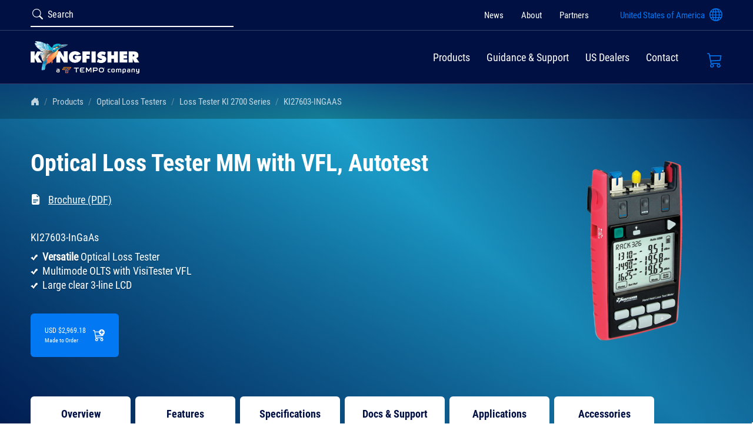

--- FILE ---
content_type: text/html; charset=utf-8
request_url: https://kingfisherfiber.com/products/optical-loss-testers/loss-tester-ki-2700-series/ki27603-ingaas/
body_size: 30433
content:


<!DOCTYPE html>
<html lang="en" prefix="og: http://ogp.me/ns#">

<head>
    <meta charset="UTF-8">
    <meta name="viewport" content="width=device-width, initial-scale=1, shrink-to-fit=no">
    <!-- app manifests -->
    <meta name="application-name" content="Kingfisher" />
    <meta name="msapplicationname" content="Kingfisher" />
    <meta name="theme-color" content="#2f434c" />
    <!-- meta --->
    
<title>MM Optical Loss Tester VFL | Kingfisher International</title>
<meta name="description" content="MM Optical Loss Tester + VFL VisiTester KI27603-InGaAs used to test power, loss, continuity and faults on multimode fiber optic systems at 850 / 1300 nm" />
<meta name="keywords" content="MM Optical Loss Test Set + VisiTester KI27603-InGaAs" />
<meta name="robots" content="index, follow" />
<meta http-equiv="Content-Type" content="text/html; charset=utf-8" />
<link rel="canonical" href="https://kingfisherfiber.com/products/optical-loss-testers/loss-tester-ki-2700-series/ki27603-ingaas/"/>
<meta property="og:title" content="MM Optical Loss Tester VFL | Kingfisher International" />
<meta property="og:description" content="MM Optical Loss Tester + VFL VisiTester KI27603-InGaAs used to test power, loss, continuity and faults on multimode fiber optic systems at 850 / 1300 nm" />
<meta property="og:type" content="website" />
<meta property="og:image" content="https://kingfisherfiber.com/media/42adp02g/globebg.png?width=1200&height=630&rnd=133963450967100000" />
<meta property="og:url" content="https://kingfisherfiber.com/products/optical-loss-testers/loss-tester-ki-2700-series/ki27603-ingaas/" />
<meta name="twitter:site" content="kingfisherfiber" />
<meta name="twitter:card" content="summary" />
<meta name="twitter:title" content="MM Optical Loss Tester VFL | Kingfisher International" />
<meta name="twitter:description" content="MM Optical Loss Tester + VFL VisiTester KI27603-InGaAs used to test power, loss, continuity and faults on multimode fiber optic systems at 850 / 1300 nm" />
<meta name="twitter:image" content="https://kingfisherfiber.com/media/42adp02g/globebg.png?width=750&height=500&rnd=133963450967100000" />
    <link rel="profile" href="http://gmpg.org/xfn/11" />
    <link rel="preconnect" href="https://static.cloudflareinsights.com" />
    <link rel="preconnect" href="https://www.googletagmanager.com" />
    <link rel="preconnect" href="https://www.google-analytics.com" />
    <link rel="preconnect" href="https://js.hs-scripts.com" />
    <link rel="preconnect" href="https://js.hs-banner.com" />
    <link rel="preconnect" href="https://bat.bing.com" />
    <link rel="preload" as="image" href="/img/logos/website-logo.png" />
    <script type="module" crossorigin src="/scripts/vue.js?cb=100"></script>
    <script type="module" crossorigin src="/js/light-gallery.min.js?cb=100"></script>
    <!-- general assets -->
    <style type="text/css">
        @font-face {
            font-family: "Roboto Condensed";
            src: url("/fonts/RobotoCondensed-Regular.woff2") format("woff2");
            font-weight: normal;
            font-style: normal;
            font-display: swap;
        }

        @font-face {
            font-family: "Roboto Condensed Bold";
            src: url("/fonts/RobotoCondensed-Bold.woff2") format("woff2");
            font-weight: bold;
            font-style: normal;
            font-display: swap;
        }

        @font-face {
            font-display: block;
            font-family: "bootstrap-icons";
            src: url("/fonts/bootstrap-icons.woff2") format("woff2"), url("/fonts/bootstrap-icons.woff") format("woff");
        }

        #cc-main {
            /** Change font **/
            --cc-font-family: "Roboto Condensed";
            /** Change button primary color to black **/
            --cc-btn-primary-bg: #001043;
            --cc-btn-primary-border-color: #001043;
            --cc-btn-primary-hover-bg: #0278f2;
            --cc-btn-primary-hover-border-color: #0278f2;
            /** Also make toggles the same color as the button **/
            --cc-toggle-on-bg: var(--cc-btn-primary-bg);
            /** Make the buttons a bit rounder **/
            --cc-btn-border-radius: 10px;
        }
    </style>
    <!-- page assets -->
    
    

    <link rel="stylesheet" integrity="sha512-nUqPe0+ak577sKSMThGcKJauRI7ENhKC2FQAOOmdyCYSrUh0GnwLsZNYqwilpMmplN+3nO3zso8CWUgu33BDag==" crossorigin="anonymous" referrerpolicy="no-referrer" href="https://cdnjs.cloudflare.com/ajax/libs/lightgallery/2.7.1/css/lightgallery-bundle.min.css" />

    


    <!-- icons -->
    <link rel="icon" type="image/png" href="/img/ico/favicon.png">
    <link rel="icon" sizes="152x152" href="/img/fav/apple-touch-icon-152x152.png" />
    <link rel="shortcut icon" type="image/x-icon" href="/img/fav/favicon.ico" />
    <link rel="apple-touch-icon-precomposed" sizes="144x144" href="/img/fav/apple-touch-icon-152x152.png" />
    <link rel="stylesheet" type="text/css" href="https://cdn.jsdelivr.net/npm/toastify-js/src/toastify.min.css">
    <meta name="msvalidate.01" content="0B8AA7C5979C94F85A5903AF304D55D5" />

    <script src="/sb/inline-js-bundle.js.v639040619885562911"></script>
    <script src="/sb/analytics-js-bundle.js.v639040619885562911"></script>
    <link href="/sb/inline-css-bundle.css.v639040619885562911" rel="stylesheet" />
    <link rel="stylesheet" href="https://cdn.jsdelivr.net/gh/orestbida/cookieconsent@3.1.0/dist/cookieconsent.css">

    <script type="text/javascript">
        (function(c,l,a,r,i,t,y){
            c[a]=c[a]||function(){(c[a].q=c[a].q||[]).push(arguments)};
            t=l.createElement(r);t.async=1;t.src="https://www.clarity.ms/tag/"+i;
            y=l.getElementsByTagName(r)[0];y.parentNode.insertBefore(t,y);
        })(window, document, "clarity", "script", "bcsl7rxbe2");
    </script>
<script>let url="/umbraco/engage/pagedata/ping",pageviewId="d831f967815048d781b3d85187f05fb3";if("function"==typeof navigator.sendBeacon&&"function"==typeof Blob){let e=new Blob([pageviewId],{type:"text/plain"});navigator.sendBeacon(url,e)}else{let a=new XMLHttpRequest;a.open("POST",url,1),a.setRequestHeader("Content-Type","text/plain"),a.send(pageviewId)}</script></head>

<body itemscope itemtype="http://schema.org/WebPage">
    <!-- Partial: _SideBar -->
<div class="main-menu-sidebar">
    <header class="visible-xs visible-sm visible-md">
        <a href="javascript:;" class="close-menu-btn">Close</a>
    </header>
    <div id="mobile__brand">
        <a href="/">
            <img fetchpriority="low" src="/img/ico/bird-ico-sm.png" alt="Home">
        </a>
    </div>
    <div id="menu">
        <ul>
            <li>
                <a href="javascript:void(0)">Products</a>
                    <ul>
                            <li>
                                <a href="/products/fiber-optic-test-kits/">Fiber Optic Test Kits</a>
                                <ul>
                                        <li><a href="/products/fiber-optic-test-kits/connector-cleaning-kit-ki-tk1013/">Clean SM MM</a></li>
                                        <li><a href="/products/fiber-optic-test-kits/inspection-cleaning-kit-ki-tk1010/">Clean Inspect SM MM</a></li>
                                        <li><a href="/products/fiber-optic-test-kits/inspection-clean-kit-mpomtp-ki-tk1012/">Clean Inspect MPO</a></li>
                                        <li><a href="/products/fiber-optic-test-kits/simple-test-kit-sm-mm-ki-tk038/">Test SM MM Simple </a></li>
                                        <li><a href="/products/fiber-optic-test-kits/small-test-kit-sm-mm-ki-tk076/">Test SM MM Autotest</a></li>
                                        <li><a href="/products/fiber-optic-test-kits/test-kit-sm-mm-ki-tk074/">Test SM MM Autotest Big Case</a></li>
                                        <li><a href="/products/fiber-optic-test-kits/simple-test-kit-sm-ki-tk056/">Test SM Simple</a></li>
                                        <li><a href="/products/fiber-optic-test-kits/small-test-kit-sm-ki-tk077/">Test SM Autotest</a></li>
                                        <li><a href="/products/fiber-optic-test-kits/small-test-kit-sm-ki-tk081/">Test SM  Autotest Econ.</a></li>
                                        <li><a href="/products/fiber-optic-test-kits/small-test-kit-mm-ki-tk051/">Test MM  Autotest Econ.</a></li>
                                        <li><a href="/products/fiber-optic-test-kits/simple-lan-test-kit-mm-ki-tk052/">Test MM Simple </a></li>
                                        <li><a href="/products/fiber-optic-test-kits/simple-test-kit-pof-pcs-hcs-ki-tk054/">Test POF/PCS/HCS Simple</a></li>
                                        <li><a href="/products/fiber-optic-test-kits/test-inspect-clean-kit-sm-mm-ki-tk037/">Clean Inspect Test SM MM Simple</a></li>
                                        <li><a href="/products/fiber-optic-test-kits/test-inspect-clean-kit-sm-mm-ki-tk072/">Clean Inspect Test SM MM Autotest</a></li>
                                        <li><a href="/products/fiber-optic-test-kits/test-inspect-clean-kit-sm-mm-1625-nm-ki-tk072a/"> Clean Inpect Test  SM MM Autotest &#x2B; 1625 nm</a></li>
                                        <li><a href="/products/fiber-optic-test-kits/test-inspect-clean-kit-transmission-sm-mm-ki-tk082/">Clean Inspect Test SM MM Transmission</a></li>
                                        <li><a href="/products/fiber-optic-test-kits/test-inspect-clean-kit-sm-ki-tk030/">Clean Inspect Test SM Simple</a></li>
                                        <li><a href="/products/fiber-optic-test-kits/test-inspect-clean-kit-mm-ki-tk032/">Clean Inspect Test MM Simple</a></li>
                                        <li><a href="/products/fiber-optic-test-kits/test-inspect-clean-kit-mpo-ki-tk071a/">Clean Inspect Test MPO SM MM Autotest</a></li>
                                        <li><a href="/products/fiber-optic-test-kits/test-inspect-clean-kit-mpo-sm-mm-ki-tk035/">Clean Inspect Test MPO SM MM Simple</a></li>
                                        <li><a href="/products/fiber-optic-test-kits/test-inspect-clean-kit-mpo-sm-ki-tk034/">Clean Inspect Test MPO SM Simple</a></li>
                                        <li><a href="/products/fiber-optic-test-kits/test-inspect-clean-kit-mpo-mm-ki-tk033/">Clean Inspect Test MPO MM Simple</a></li>
                                        <li><a href="/products/fiber-optic-test-kits/visual-cable-verifier-mpo-1224-ki-tk824/">MPO Visual Verifier MPO 12/24 Fiber </a></li>
                                </ul>
                            </li>
                            <li>
                                <a href="/products/optical-power-meters/">Optical Power Meters</a>
                                <ul>
                                        <li><a href="/products/optical-power-meters/pocket-power-meter-ki-9600a-series/">Shirt-Pocket Power Meters</a></li>
                                        <li><a href="/products/optical-power-meters/handheld-power-meter-ki-2600-series/">Autotest Power Meters</a></li>
                                        <li><a href="/products/optical-power-meters/gpon-pon-power-meter-ki-6102/">GPON / PON Power Meter</a></li>
                                        <li><a href="/products/optical-power-meters/10gxg-pon-power-meter-ki-6106/">10G / XG PON Power Meter</a></li>
                                        <li><a href="/products/optical-power-meters/dwdm-channel-power-meter-ki-6503/">DWDM Power Meter</a></li>
                                        <li><a href="/products/optical-power-meters/cwdm-channel-power-meter-ki-6501/">CWDM Power Meter</a></li>
                                        <li><a href="/products/optical-power-meters/lr4er4-channel-power-meter-ki-6512/">LR4/ER4 Power Meter</a></li>
                                </ul>
                            </li>
                            <li>
                                <a href="/products/light-sources-vfl/">Light Sources &amp; VFL</a>
                                <ul>
                                        <li><a href="/products/light-sources-vfl/visual-fault-locator-pen-ki-6300-series/">Visual Fault Locator Pen</a></li>
                                        <li><a href="/products/light-sources-vfl/optical-fiber-source-ki-9800a-series/">Shirt-Pocket Test Sources</a></li>
                                        <li><a href="/products/light-sources-vfl/handheld-source-ki-2400-2800-series/">Autotest Test Sources</a></li>
                                </ul>
                            </li>
                            <li>
                                <a href="/products/optical-loss-testers/">Optical Loss Testers</a>
                                <ul>
                                        <li><a href="/products/optical-loss-testers/2-way-loss-length-orl-tester-ki-23400-series/">2-Way OLTS &#x2B; ORL Precision</a></li>
                                        <li><a href="/products/optical-loss-testers/2-way-loss-length-tester-ki-27400-series/">2-Way OLTS</a></li>
                                        <li><a href="/products/optical-loss-testers/loss-tester-ki-2700-series/">1-Way OLTS, Versatile</a></li>
                                        <li><a href="/products/optical-loss-testers/loss-tester-with-zero-warm-up-ki-2300-series/">One-Way OLTS, Precision</a></li>
                                </ul>
                            </li>
                            <li>
                                <a href="/products/fiber-inspection-scopes/">Fiber Inspection Scopes</a>
                                <ul>
                                        <li><a href="/products/fiber-inspection-scopes/fibersafe-microscope-ki-6610-series/">Optical Microscopes</a></li>
                                        <li><a href="/products/fiber-inspection-scopes/fibersafe-microscope-digital-image-capture-options/">Video Cameras for Optical Microscopes</a></li>
                                        <li><a href="/products/fiber-inspection-scopes/fiber-inspection-probe-ki-6680/">Small Video Scope</a></li>
                                        <li><a href="/products/fiber-inspection-scopes/integrated-inspection-probe-autoget-wi-fi/">Automated Video Scope</a></li>
                                </ul>
                            </li>
                            <li>
                                <a href="/products/interchangeable-fiber-connectors/">Interchangeable Fiber Connectors</a>
                                <ul>
                                        <li><a href="/products/interchangeable-fiber-connectors/hybrid-adapter-series/">For most Sources, Meters, OLTS, VOA</a></li>
                                        <li><a href="/products/interchangeable-fiber-connectors/xl-series-power-meter-adapter-series/">For XL Large Area Power Meters</a></li>
                                        <li><a href="/products/interchangeable-fiber-connectors/ki-6610-series-microscope-adapters/">For Optical Microscope</a></li>
                                        <li><a href="/products/interchangeable-fiber-connectors/ki-6680-dimension-autoget-wi-fi-scope-adapter-series/">For Fiber Inspection Probes</a></li>
                                        <li><a href="/products/interchangeable-fiber-connectors/g2-panel-mount-connector-series/">Optical Connector,&#xA0;Panel Mount</a></li>
                                </ul>
                            </li>
                            <li>
                                <a href="/products/variable-optical-attenuators/">Variable Optical Attenuator</a>
                                <ul>
                                        <li><a href="/products/variable-optical-attenuators/variable-optical-attenuator-ki-7000-series/">Variable Optical Attenuators MM</a></li>
                                        <li><a href="/products/variable-optical-attenuators/variable-optical-attenuator-power-meter-ki-2000-series/">Variable Optical Attenuators SM</a></li>
                                </ul>
                            </li>
                            <li>
                                <a href="/products/clip-on-fiber-identifier/">Clip-on Fiber Identifier</a>
                                <ul>
                                        <li><a href="/products/clip-on-fiber-identifier/ki-6170-clip-on-fiber-identifier/">Fiber Identifier</a></li>
                                </ul>
                            </li>
                            <li>
                                <a href="/products/accessories-patch-leads/">Accessories &amp; Patch Leads</a>
                                <ul>
                                        <li><a href="/products/accessories-patch-leads/miscellaneous-accessories/">Instrument Accessories</a></li>
                                        <li><a href="/products/accessories-patch-leads/fiber-test-leads/">General Test Cords</a></li>
                                        <li><a href="/products/accessories-patch-leads/mpo-test-leads/">MPO Test Cords</a></li>
                                </ul>
                            </li>
                            <li>
                                <a href="/products/buried-fiber-cable-fault-locator/">Buried Fiber Cable Fault Locator</a>
                                <ul>
                                        <li><a href="/products/buried-fiber-cable-fault-locator/cold-clamp/">Cold Clamp</a></li>
                                </ul>
                            </li>
                            <li>
                                <a href="/products/software/">Software</a>
                                <ul>
                                        <li><a href="/products/software/kits-reporting-software/">KITS Reporting Software</a></li>
                                        <li><a href="/products/software/attenuator-control-software/">Attenuator Control Software</a></li>
                                        <li><a href="/products/software/ki-2000-firmware-updates/">KI 2000 Firmware Updates</a></li>
                                </ul>
                            </li>
                    </ul>
            </li>
            <li>
                <a href="javascript:void(0)">Guidance & Support</a>
                    <ul>
                        <li><a href="/application-notes/">Application notes</a></li>
                        <li><a href="/standards/">Test standards &amp; procedures</a></li>
                        <li><a href="/support/">Customer support center</a></li>
                        <li><a href="/products/software/">Software</a></li>
                        <li><a href="/products/optical-calibration-laboratory/">Optical calibration laboratory</a></li>
                        <li><a href="/support/troubleshooting-faq/">Troubleshooting / FAQ</a></li>
                    </ul>
            </li>

                    <li><a href="/contact/">Contact</a></li>

                <li class="separator"></li>
                    <li><a href="/news/">
                            News
                        </a></li>
                    <li><a href="/about/">
                            About
                        </a></li>
                    <li><a href="/partners/">
                            Partners
                        </a></li>
                <li><a href="/search/">Search</a></li>
        </ul>
    </div>
</div>
<!-- End Partial: _SiteBar -->
    <div class="menu-overlay"></div>
<div class="top-bar">
    <div class="top-bar__sec">
        <div class="container">
            <div class="top-bar__search">
                <form action="/search" method="get">
                    <label class="btn-search" for="searchleft"><span class="bi bi-search"></span></label>
                    <input class="form-control" id="searchleft" type="search" name="q" placeholder="Search">
                    <button class="search-submit-btn" type="submit"></button>
                </form>
                <a href="/search/" class="btn-mobile-search"><span class="bi bi-search"></span></a>
            </div>
            <div class="top-bar__info">     
                <div class="top-bar__menu">
                        <ul>
                                <li><a href="/news/">News</a></li>
                                <li><a href="/about/">About</a></li>
                                <li><a href="/partners/">Partners</a></li>
                        </ul>
                </div>
                <div class="top-bar__language">
                    <ul>
                            <li>
                                <a class="selector" href="/contact/in/us/"> 
                                    <i class="top-bar__desk-country">United States of America</i>
                                    <span class="bi bi-globe"></span>
                                </a>
                            </li>
                    </ul>
                    <div class="location-info hidden">
                    <div class="location-details">
                        <div class="detail">
                            <span>your current location</span>
                            United States of America
                        </div>
                        <div class="detail">
                            <span>currency</span>
                            USD
                        </div>
                        <a class="dealer-btn" href="/contact/in/us/">find local dealers</a>
                    </div>
                    <div class="location-listing">
                        <div class="country-list">
                            <!-- loaded dynamically -->
                        </div>
                    </div>
                    <div class="change-location">
                        change location
                    </div>
                </div>
                </div>
            </div>
        </div>
    </div>
    <div class="top-bar__nav">
        <div class="container">
            <div class="top-bar__branding">
                <a href="/"><img src="/img/logos/website-logo.png?cb=1" height="55" width="185" alt=""></a>
            </div>
            <div class="top-bar__menu">
                    <ul>
                        <li class="dropdown">
                            <a href="/products/" class="dropdown-toggle">Products</a>
                            <div class="dropdown-menu">
                                <div class="dropdown-menu-wraper">
                                    <div class="menu-left-area">
                                        <span class="menu-title"><a href="/products/">Products</a></span>
                                        <ul id="tabs-nav">
                                                    <li><a href="/products/fiber-optic-test-kits/" data-current-tab="#2799">Fiber Optic Test Kits</a></li>
                                                    <li><a href="/products/optical-power-meters/" data-current-tab="#2802">Optical Power Meters</a></li>
                                                    <li><a href="/products/light-sources-vfl/" data-current-tab="#2764">Light Sources &amp; VFL</a></li>
                                                    <li><a href="/products/optical-loss-testers/" data-current-tab="#2752">Optical Loss Testers</a></li>
                                                    <li><a href="/products/fiber-inspection-scopes/" data-current-tab="#2795">Fiber Inspection Scopes</a></li>
                                                    <li><a href="/products/interchangeable-fiber-connectors/" data-current-tab="#2744">Interchangeable Fiber Connectors</a></li>
                                                    <li><a href="/products/variable-optical-attenuators/" data-current-tab="#2831">Variable Optical Attenuator</a></li>
                                                    <li><a href="/products/clip-on-fiber-identifier/" data-current-tab="#2768">Clip-on Fiber Identifier</a></li>
                                                    <li><a href="/products/accessories-patch-leads/" data-current-tab="#2759">Accessories &amp; Patch Leads</a></li>
                                                    <li><a href="/products/buried-fiber-cable-fault-locator/" data-current-tab="#2928">Buried Fiber Cable Fault Locator</a></li>
                                                    <li><a href="/products/software/" data-current-tab="#2750">Software</a></li>
                                        </ul>
                                        <div class="menu-search">
                                        </div>
                                    </div>

                                    <div id="tabs-content">
                                                <div id="2799" class="tab-content">
                                                    <div class="tab-content-left">
                                                        <a href="/products/fiber-optic-test-kits/">
                                                            <span class="menu-subtitle">Fiber Optic Test Kits</span>
                                                        </a>
                                                        <ul>
                                                                <li>
                                                                        <a href="/products/fiber-optic-test-kits/connector-cleaning-kit-ki-tk1013/">
                                                                            <b>CLEAN</b>
                                                                            SM MM
                                                                        </a>
                                                                </li>
                                                                <li>
                                                                        <a href="/products/fiber-optic-test-kits/inspection-cleaning-kit-ki-tk1010/">
                                                                            <b>CLEAN INSPECT</b>
                                                                            SM MM
                                                                        </a>
                                                                </li>
                                                                <li>
                                                                        <a href="/products/fiber-optic-test-kits/inspection-clean-kit-mpomtp-ki-tk1012/">
                                                                            <b>CLEAN INSPECT</b>
                                                                            MPO
                                                                        </a>
                                                                </li>
                                                                <li>
                                                                        <a href="/products/fiber-optic-test-kits/simple-test-kit-sm-mm-ki-tk038/">
                                                                            <b>TEST</b>
                                                                            SM MM Simple 
                                                                        </a>
                                                                </li>
                                                                <li>
                                                                        <a href="/products/fiber-optic-test-kits/small-test-kit-sm-mm-ki-tk076/">
                                                                            <b>TEST</b>
                                                                            SM MM Autotest
                                                                        </a>
                                                                </li>
                                                                <li>
                                                                        <a href="/products/fiber-optic-test-kits/test-kit-sm-mm-ki-tk074/">
                                                                            <b>TEST</b>
                                                                            SM MM Autotest Big Case
                                                                        </a>
                                                                </li>
                                                                <li>
                                                                        <a href="/products/fiber-optic-test-kits/simple-test-kit-sm-ki-tk056/">
                                                                            <b>TEST</b>
                                                                            SM Simple
                                                                        </a>
                                                                </li>
                                                                <li>
                                                                        <a href="/products/fiber-optic-test-kits/small-test-kit-sm-ki-tk077/">
                                                                            <b>TEST</b>
                                                                            SM Autotest
                                                                        </a>
                                                                </li>
                                                                <li>
                                                                        <a href="/products/fiber-optic-test-kits/small-test-kit-sm-ki-tk081/">
                                                                            <b>TEST</b>
                                                                            SM  Autotest Econ.
                                                                        </a>
                                                                </li>
                                                                <li>
                                                                        <a href="/products/fiber-optic-test-kits/small-test-kit-mm-ki-tk051/">
                                                                            <b>TEST</b>
                                                                            MM  Autotest Econ.
                                                                        </a>
                                                                </li>
                                                        </ul>
                                                    </div>
                                                    <div class="tab-content-right">
                                                            <ul>
                                                                    <li>
                                                                        <a href="/products/fiber-optic-test-kits/simple-lan-test-kit-mm-ki-tk052/">
                                                                            <b>TEST</b>
                                                                            MM Simple 
                                                                        </a>
                                                                    </li>
                                                                    <li>
                                                                        <a href="/products/fiber-optic-test-kits/simple-test-kit-pof-pcs-hcs-ki-tk054/">
                                                                            <b>TEST</b>
                                                                            POF/PCS/HCS Simple
                                                                        </a>
                                                                    </li>
                                                                    <li>
                                                                        <a href="/products/fiber-optic-test-kits/test-inspect-clean-kit-sm-mm-ki-tk037/">
                                                                            <b>CLEAN INSPECT TEST</b>
                                                                            SM MM Simple
                                                                        </a>
                                                                    </li>
                                                                    <li>
                                                                        <a href="/products/fiber-optic-test-kits/test-inspect-clean-kit-sm-mm-ki-tk072/">
                                                                            <b>CLEAN INSPECT TEST</b>
                                                                            SM MM Autotest
                                                                        </a>
                                                                    </li>
                                                                    <li>
                                                                        <a href="/products/fiber-optic-test-kits/test-inspect-clean-kit-sm-mm-1625-nm-ki-tk072a/">
                                                                            <b> CLEAN INPECT TEST </b>
                                                                            SM MM Autotest &#x2B; 1625 nm
                                                                        </a>
                                                                    </li>
                                                                    <li>
                                                                        <a href="/products/fiber-optic-test-kits/test-inspect-clean-kit-transmission-sm-mm-ki-tk082/">
                                                                            <b>CLEAN INSPECT TEST</b>
                                                                            SM MM Transmission
                                                                        </a>
                                                                    </li>
                                                                    <li>
                                                                        <a href="/products/fiber-optic-test-kits/test-inspect-clean-kit-sm-ki-tk030/">
                                                                            <b>CLEAN INSPECT TEST</b>
                                                                            SM Simple
                                                                        </a>
                                                                    </li>
                                                                    <li>
                                                                        <a href="/products/fiber-optic-test-kits/test-inspect-clean-kit-mm-ki-tk032/">
                                                                            <b>CLEAN INSPECT TEST</b>
                                                                            MM Simple
                                                                        </a>
                                                                    </li>
                                                                    <li>
                                                                        <a href="/products/fiber-optic-test-kits/test-inspect-clean-kit-mpo-ki-tk071a/">
                                                                            <b>CLEAN INSPECT TEST</b>
                                                                            MPO SM MM Autotest
                                                                        </a>
                                                                    </li>
                                                                    <li>
                                                                        <a href="/products/fiber-optic-test-kits/test-inspect-clean-kit-mpo-sm-mm-ki-tk035/">
                                                                            <b>CLEAN INSPECT TEST</b>
                                                                            MPO SM MM Simple
                                                                        </a>
                                                                    </li>
                                                            </ul>
                                                            <div class="see-all">
                                                                <a href="/products/fiber-optic-test-kits/">See all Fiber Optic Test Kits</a>
                                                            </div>
                                                    </div>
                                                </div>
                                                <div id="2802" class="tab-content">
                                                    <div class="tab-content-left">
                                                        <a href="/products/optical-power-meters/">
                                                            <span class="menu-subtitle">Optical Power Meters</span>
                                                        </a>
                                                        <ul>
                                                                <li>
                                                                        <a href="/products/optical-power-meters/pocket-power-meter-ki-9600a-series/">
                                                                            <b>KI 9000 SERIES</b>
                                                                            Shirt-Pocket Power Meters
                                                                        </a>
                                                                </li>
                                                                <li>
                                                                        <a href="/products/optical-power-meters/handheld-power-meter-ki-2600-series/">
                                                                            <b>KI 2000 SERIES</b>
                                                                            Autotest Power Meters
                                                                        </a>
                                                                </li>
                                                                <li>
                                                                        <a href="/products/optical-power-meters/gpon-pon-power-meter-ki-6102/">
                                                                            <b>KI 6102 GPON</b>
                                                                            GPON / PON Power Meter
                                                                        </a>
                                                                </li>
                                                                <li>
                                                                        <a href="/products/optical-power-meters/10gxg-pon-power-meter-ki-6106/">
                                                                            <b>KI 6106 10G XGPON</b>
                                                                            10G / XG PON Power Meter
                                                                        </a>
                                                                </li>
                                                                <li>
                                                                        <a href="/products/optical-power-meters/dwdm-channel-power-meter-ki-6503/">
                                                                            <b>KI 6503</b>
                                                                            DWDM Power Meter
                                                                        </a>
                                                                </li>
                                                                <li>
                                                                        <a href="/products/optical-power-meters/cwdm-channel-power-meter-ki-6501/">
                                                                            <b>KI 6501</b>
                                                                            CWDM Power Meter
                                                                        </a>
                                                                </li>
                                                        </ul>
                                                    </div>
                                                    <div class="tab-content-right">
                                                            <ul>
                                                                    <li>
                                                                        <a href="/products/optical-power-meters/lr4er4-channel-power-meter-ki-6512/">
                                                                            <b>KI 6512</b>
                                                                            LR4/ER4 Power Meter
                                                                        </a>
                                                                    </li>
                                                            </ul>
                                                            <div class="see-all">
                                                                <a href="/products/optical-power-meters/">See all Optical Power Meters</a>
                                                            </div>
                                                    </div>
                                                </div>
                                                <div id="2764" class="tab-content">
                                                    <div class="tab-content-left">
                                                        <a href="/products/light-sources-vfl/">
                                                            <span class="menu-subtitle">Light Sources &amp; VFL</span>
                                                        </a>
                                                        <ul>
                                                                <li>
                                                                        <a href="/products/light-sources-vfl/visual-fault-locator-pen-ki-6300-series/">
                                                                            <b>KI 6300 VFL</b>
                                                                            Visual Fault Locator Pen
                                                                        </a>
                                                                </li>
                                                                <li>
                                                                        <a href="/products/light-sources-vfl/optical-fiber-source-ki-9800a-series/">
                                                                            <b>KI 9000 SERIES</b>
                                                                            Shirt-Pocket Test Sources
                                                                        </a>
                                                                </li>
                                                                <li>
                                                                        <a href="/products/light-sources-vfl/handheld-source-ki-2400-2800-series/">
                                                                            <b>KI 2000 SERIES</b>
                                                                            Autotest Test Sources
                                                                        </a>
                                                                </li>
                                                        </ul>
                                                            <div class="see-all">
                                                                <a href="/products/light-sources-vfl/">See all Light Sources &amp; VFL</a>
                                                            </div>
                                                    </div>
                                                    <div class="tab-content-right">
                                                    </div>
                                                </div>
                                                <div id="2752" class="tab-content">
                                                    <div class="tab-content-left">
                                                        <a href="/products/optical-loss-testers/">
                                                            <span class="menu-subtitle">Optical Loss Testers</span>
                                                        </a>
                                                        <ul>
                                                                <li>
                                                                        <a href="/products/optical-loss-testers/2-way-loss-length-orl-tester-ki-23400-series/">
                                                                            <b>KI 23400 SERIES</b>
                                                                            2-Way OLTS &#x2B; ORL Precision
                                                                        </a>
                                                                </li>
                                                                <li>
                                                                        <a href="/products/optical-loss-testers/2-way-loss-length-tester-ki-27400-series/">
                                                                            <b>KI 27400 SERIES</b>
                                                                            2-Way OLTS
                                                                        </a>
                                                                </li>
                                                                <li>
                                                                        <a href="/products/optical-loss-testers/loss-tester-ki-2700-series/">
                                                                            <b>KI 2700 SERIES</b>
                                                                            1-Way OLTS, Versatile
                                                                        </a>
                                                                </li>
                                                                <li>
                                                                        <a href="/products/optical-loss-testers/loss-tester-with-zero-warm-up-ki-2300-series/">
                                                                            <b>KI 2300 SERIES</b>
                                                                            One-Way OLTS, Precision
                                                                        </a>
                                                                </li>
                                                        </ul>
                                                            <div class="see-all">
                                                                <a href="/products/optical-loss-testers/">See all Optical Loss Testers</a>
                                                            </div>
                                                    </div>
                                                    <div class="tab-content-right">
                                                    </div>
                                                </div>
                                                <div id="2795" class="tab-content">
                                                    <div class="tab-content-left">
                                                        <a href="/products/fiber-inspection-scopes/">
                                                            <span class="menu-subtitle">Fiber Inspection Scopes</span>
                                                        </a>
                                                        <ul>
                                                                <li>
                                                                        <a href="/products/fiber-inspection-scopes/fibersafe-microscope-ki-6610-series/">
                                                                            <b>FIBERSAFE</b>
                                                                            Optical Microscopes
                                                                        </a>
                                                                </li>
                                                                <li>
                                                                        <a href="/products/fiber-inspection-scopes/fibersafe-microscope-digital-image-capture-options/">
                                                                            <b>FIBERSAFE CAMERAS</b>
                                                                            Video Cameras for Optical Microscopes
                                                                        </a>
                                                                </li>
                                                                <li>
                                                                        <a href="/products/fiber-inspection-scopes/fiber-inspection-probe-ki-6680/">
                                                                            <b>KI 6680</b>
                                                                            Small Video Scope
                                                                        </a>
                                                                </li>
                                                                <li>
                                                                        <a href="/products/fiber-inspection-scopes/integrated-inspection-probe-autoget-wi-fi/">
                                                                            <b>INTEGRATED INSPECTION PROBE AUTOGET WI-FI</b>
                                                                            Automated Video Scope
                                                                        </a>
                                                                </li>
                                                        </ul>
                                                            <div class="see-all">
                                                                <a href="/products/fiber-inspection-scopes/">See all Fiber Inspection Scopes</a>
                                                            </div>
                                                    </div>
                                                    <div class="tab-content-right">
                                                    </div>
                                                </div>
                                                <div id="2744" class="tab-content">
                                                    <div class="tab-content-left">
                                                        <a href="/products/interchangeable-fiber-connectors/">
                                                            <span class="menu-subtitle">Interchangeable Fiber Connectors</span>
                                                        </a>
                                                        <ul>
                                                                <li>
                                                                        <a href="/products/interchangeable-fiber-connectors/hybrid-adapter-series/">
                                                                            <b>SC HYBRID ADAPTERS</b>
                                                                            For most Sources, Meters, OLTS, VOA
                                                                        </a>
                                                                </li>
                                                                <li>
                                                                        <a href="/products/interchangeable-fiber-connectors/xl-series-power-meter-adapter-series/">
                                                                            <b>XL ADAPTERS</b>
                                                                            For XL Large Area Power Meters
                                                                        </a>
                                                                </li>
                                                                <li>
                                                                        <a href="/products/interchangeable-fiber-connectors/ki-6610-series-microscope-adapters/">
                                                                            <b>FIBERSAFE ADAPTERS</b>
                                                                            For Optical Microscope
                                                                        </a>
                                                                </li>
                                                                <li>
                                                                        <a href="/products/interchangeable-fiber-connectors/ki-6680-dimension-autoget-wi-fi-scope-adapter-series/">
                                                                            <b>VIDEO SCOPE ADAPTORS</b>
                                                                            For Fiber Inspection Probes
                                                                        </a>
                                                                </li>
                                                                <li>
                                                                        <a href="/products/interchangeable-fiber-connectors/g2-panel-mount-connector-series/">
                                                                            <b>G2 INTERCHANGEABLE&#xA0;&#xA0;</b>
                                                                            Optical Connector,&#xA0;Panel Mount
                                                                        </a>
                                                                </li>
                                                        </ul>
                                                            <div class="see-all">
                                                                <a href="/products/interchangeable-fiber-connectors/">See all Interchangeable Fiber Connectors</a>
                                                            </div>
                                                    </div>
                                                    <div class="tab-content-right">
                                                    </div>
                                                </div>
                                                <div id="2831" class="tab-content">
                                                    <div class="tab-content-left">
                                                        <a href="/products/variable-optical-attenuators/">
                                                            <span class="menu-subtitle">Variable Optical Attenuator</span>
                                                        </a>
                                                        <ul>
                                                                <li>
                                                                        <a href="/products/variable-optical-attenuators/variable-optical-attenuator-ki-7000-series/">
                                                                            <b>KI 7010 SERIES</b>
                                                                            Variable Optical Attenuators MM
                                                                        </a>
                                                                </li>
                                                                <li>
                                                                        <a href="/products/variable-optical-attenuators/variable-optical-attenuator-power-meter-ki-2000-series/">
                                                                            <b>KI 2000 SERIES</b>
                                                                            Variable Optical Attenuators SM
                                                                        </a>
                                                                </li>
                                                        </ul>
                                                            <div class="see-all">
                                                                <a href="/products/variable-optical-attenuators/">See all Variable Optical Attenuator</a>
                                                            </div>
                                                    </div>
                                                    <div class="tab-content-right">
                                                    </div>
                                                </div>
                                                <div id="2768" class="tab-content">
                                                    <div class="tab-content-left">
                                                        <a href="/products/clip-on-fiber-identifier/">
                                                            <span class="menu-subtitle">Clip-on Fiber Identifier</span>
                                                        </a>
                                                        <ul>
                                                                <li>
                                                                        <a href="/products/clip-on-fiber-identifier/ki-6170-clip-on-fiber-identifier/">
                                                                            <b>KI 6171</b>
                                                                            Fiber Identifier
                                                                        </a>
                                                                </li>
                                                        </ul>
                                                            <div class="see-all">
                                                                <a href="/products/clip-on-fiber-identifier/">See all Clip-on Fiber Identifier</a>
                                                            </div>
                                                    </div>
                                                    <div class="tab-content-right">
                                                    </div>
                                                </div>
                                                <div id="2759" class="tab-content">
                                                    <div class="tab-content-left">
                                                        <a href="/products/accessories-patch-leads/">
                                                            <span class="menu-subtitle">Accessories &amp; Patch Leads</span>
                                                        </a>
                                                        <ul>
                                                                <li>
                                                                        <a href="/products/accessories-patch-leads/miscellaneous-accessories/">
                                                                            <b>ACCESSORIES</b>
                                                                            Instrument Accessories
                                                                        </a>
                                                                </li>
                                                                <li>
                                                                        <a href="/products/accessories-patch-leads/fiber-test-leads/">
                                                                            <b>TEST CORDS</b>
                                                                            General Test Cords
                                                                        </a>
                                                                </li>
                                                                <li>
                                                                        <a href="/products/accessories-patch-leads/mpo-test-leads/">
                                                                            <b>MPO TEST CORDS</b>
                                                                            MPO Test Cords
                                                                        </a>
                                                                </li>
                                                        </ul>
                                                            <div class="see-all">
                                                                <a href="/products/accessories-patch-leads/">See all Accessories &amp; Patch Leads</a>
                                                            </div>
                                                    </div>
                                                    <div class="tab-content-right">
                                                    </div>
                                                </div>
                                                <div id="2928" class="tab-content">
                                                    <div class="tab-content-left">
                                                        <a href="/products/buried-fiber-cable-fault-locator/">
                                                            <span class="menu-subtitle">Buried Fiber Cable Fault Locator</span>
                                                        </a>
                                                        <ul>
                                                                <li>
                                                                        <a href="/products/buried-fiber-cable-fault-locator/cold-clamp/">
                                                                            <b>COLD CLAMP</b>
                                                                            Cold Clamp
                                                                        </a>
                                                                </li>
                                                        </ul>
                                                            <div class="see-all">
                                                                <a href="/products/buried-fiber-cable-fault-locator/">See all Buried Fiber Cable Fault Locator</a>
                                                            </div>
                                                    </div>
                                                    <div class="tab-content-right">
                                                    </div>
                                                </div>
                                                <div id="2750" class="tab-content">
                                                    <div class="tab-content-left">
                                                        <a href="/products/software/">
                                                            <span class="menu-subtitle">Software</span>
                                                        </a>
                                                        <ul>
                                                                <li>
                                                                        <a href="/products/software/kits-reporting-software/">
                                                                            <b>KITS REPORTING SOFTWARE</b>
                                                                            KITS Reporting Software
                                                                        </a>
                                                                </li>
                                                                <li>
                                                                        <a href="/products/software/attenuator-control-software/">
                                                                            <b>ATTENUATOR CONTROL SOFTWARE</b>
                                                                            Attenuator Control Software
                                                                        </a>
                                                                </li>
                                                                <li>
                                                                        <a href="/products/software/ki-2000-firmware-updates/">
                                                                            <b>KI 2000 FIRMWARE UPDATES</b>
                                                                            KI 2000 Firmware Updates
                                                                        </a>
                                                                </li>
                                                        </ul>
                                                            <div class="see-all">
                                                                <a href="/products/software/">See all Software</a>
                                                            </div>
                                                    </div>
                                                    <div class="tab-content-right">
                                                    </div>
                                                </div>
                                    </div>

                                    <div class="menu-right-area">
                                                <div id="2799-cta" class="menu-right-content">
                                                    <span class="menu-cta-title">Fiber Optic Test Kits</span>
                                                    <a href="/products/fiber-optic-test-kits/" class="readmore">See All Fiber Optic Test Kits</a>
                                                        <p class="desc">Effective fiber optic test kits for all industry sectors.</p>
                                                    <div class="menu-cta-photo">
                                                        <a href="/products/fiber-optic-test-kits/">
                                                                <img loading="lazy" height="300" width="200" src="/media/31fhjbwt/2600-twin-kit-right-w-reflect-nc.png?width=200&amp;height=300&amp;format=webp&amp;rmode=Pad&amp;bgcolor=transparent&amp;v=1dc06926a98e870" alt="Fiber Optic Test Kits">
                                                        </a>
                                                    </div>
                                                </div>
                                                <div id="2802-cta" class="menu-right-content">
                                                    <span class="menu-cta-title">Optical Power Meters</span>
                                                    <a href="/products/optical-power-meters/" class="readmore">See All Optical Power Meters</a>
                                                        <p class="desc">Precise optical power meters for all networks.</p>
                                                    <div class="menu-cta-photo">
                                                        <a href="/products/optical-power-meters/">
                                                                <img loading="lazy" height="300" width="200" src="/media/itbammae/pm-transparent.webp?width=200&amp;height=300&amp;format=webp&amp;rmode=Pad&amp;bgcolor=transparent&amp;v=1d97ca78695fee0" alt="Optical Power Meters">
                                                        </a>
                                                    </div>
                                                </div>
                                                <div id="2764-cta" class="menu-right-content">
                                                    <span class="menu-cta-title">Light Sources &amp; VFL</span>
                                                    <a href="/products/light-sources-vfl/" class="readmore">See All Light Sources &amp; VFL</a>
                                                        <p class="desc">VFL pens &amp; loss test sources for all networks, up to 6 &#x3BB;</p>
                                                    <div class="menu-cta-photo">
                                                        <a href="/products/light-sources-vfl/">
                                                                <img loading="lazy" height="300" width="200" src="/media/1iyesgya/2800-lightsource-front-nc.png?rxy=0.523,0.2652439024390244&amp;width=200&amp;height=300&amp;format=webp&amp;rmode=Pad&amp;bgcolor=transparent&amp;v=1dc06932a7349b0" alt="Light Sources &amp; VFL">
                                                        </a>
                                                    </div>
                                                </div>
                                                <div id="2752-cta" class="menu-right-content">
                                                    <span class="menu-cta-title">Optical Loss Testers</span>
                                                    <a href="/products/optical-loss-testers/" class="readmore">See All Optical Loss Testers</a>
                                                        <p class="desc">Multifunction testers for Loss, Length, Power &amp; ORL</p>
                                                    <div class="menu-cta-photo">
                                                        <a href="/products/optical-loss-testers/">
                                                                <img loading="lazy" height="300" width="200" src="/media/kxrhgg1h/2-way-lts-with-adaptors-1-umbraco.png?width=200&amp;height=300&amp;format=webp&amp;rmode=Pad&amp;bgcolor=transparent&amp;v=1dc658ce22d7910" alt="Optical Loss Testers">
                                                        </a>
                                                    </div>
                                                </div>
                                                <div id="2795-cta" class="menu-right-content">
                                                    <span class="menu-cta-title">Fiber Inspection Scopes</span>
                                                    <a href="/products/fiber-inspection-scopes/" class="readmore">See All Fiber Inspection Scopes</a>
                                                        <p class="desc">A range of effective connector inspection solutions</p>
                                                    <div class="menu-cta-photo">
                                                        <a href="/products/fiber-inspection-scopes/">
                                                                <img loading="lazy" height="300" width="200" src="/media/zclhg2uy/ki6610-with-mp032-test-lead-transparent.png?rxy=0.645,0.17894736842105263&amp;width=200&amp;height=300&amp;format=webp&amp;rmode=Pad&amp;bgcolor=transparent&amp;v=1dbeee83f594540" alt="Fiber Inspection Scopes">
                                                        </a>
                                                    </div>
                                                </div>
                                                <div id="2744-cta" class="menu-right-content">
                                                    <span class="menu-cta-title">Interchangeable Fiber Connectors</span>
                                                    <a href="/products/interchangeable-fiber-connectors/" class="readmore">See All Interchangeable Fiber Connectors</a>
                                                    <div class="menu-cta-photo">
                                                        <a href="/products/interchangeable-fiber-connectors/">
                                                                <img loading="lazy" height="300" width="200" src="/media/ndpnpkqa/adaptor-group.png?rxy=0.593,0.5203349282296651&amp;width=200&amp;height=300&amp;format=webp&amp;rmode=Pad&amp;bgcolor=transparent&amp;v=1dbee4a33fbeb60" alt="Interchangeable Fiber Connectors">
                                                        </a>
                                                    </div>
                                                </div>
                                                <div id="2831-cta" class="menu-right-content">
                                                    <span class="menu-cta-title">Variable Optical Attenuator</span>
                                                    <a href="/products/variable-optical-attenuators/" class="readmore">See All Variable Optical Attenuator</a>
                                                        <p class="desc">Accurate variable optical attenuators for all networks.</p>
                                                    <div class="menu-cta-photo">
                                                        <a href="/products/variable-optical-attenuators/">
                                                                <img loading="lazy" height="300" width="200" src="/media/bnmdontd/attn-front-image-with-front-label-displayed-touched-up.png?width=200&amp;height=300&amp;format=webp&amp;rmode=Pad&amp;bgcolor=transparent&amp;v=1dab0dc46e41f60" alt="Variable Optical Attenuators">
                                                        </a>
                                                    </div>
                                                </div>
                                                <div id="2768-cta" class="menu-right-content">
                                                    <span class="menu-cta-title">Clip-on Fiber Identifier</span>
                                                    <a href="/products/clip-on-fiber-identifier/" class="readmore">See All Clip-on Fiber Identifier</a>
                                                        <p class="desc">Quickly identify active and passive fiber, with power display</p>
                                                    <div class="menu-cta-photo">
                                                        <a href="/products/clip-on-fiber-identifier/">
                                                                <img loading="lazy" height="300" width="200" src="/media/mxeeqjrw/ki6171_optical-fiber-identifier-umbraco.png?width=200&amp;height=300&amp;format=webp&amp;rmode=Pad&amp;bgcolor=transparent&amp;v=1dc3f0a3860e7d0" alt="Clip-on Fiber Identifier">
                                                        </a>
                                                    </div>
                                                </div>
                                                <div id="2759-cta" class="menu-right-content">
                                                    <span class="menu-cta-title">Accessories &amp; Patch Leads</span>
                                                    <a href="/products/accessories-patch-leads/" class="readmore">See All Accessories &amp; Patch Leads</a>
                                                    <div class="menu-cta-photo">
                                                        <a href="/products/accessories-patch-leads/">
                                                                <img loading="lazy" height="300" width="200" src="/media/qdoha4r5/clean-inspect-kit.png?width=200&amp;height=300&amp;format=webp&amp;rmode=Pad&amp;bgcolor=transparent&amp;v=1dbee6592810c40" alt="Accessories &amp; Patch Leads">
                                                        </a>
                                                    </div>
                                                </div>
                                                <div id="2928-cta" class="menu-right-content">
                                                    <span class="menu-cta-title">Buried Fiber Cable Fault Locator</span>
                                                    <a href="/products/buried-fiber-cable-fault-locator/" class="readmore">See All Buried Fiber Cable Fault Locator</a>
                                                    <div class="menu-cta-photo">
                                                        <a href="/products/buried-fiber-cable-fault-locator/">
                                                                <img loading="lazy" height="300" width="200" src="/media/2433/ki-coldclamplefttoright-lr.gif?width=200&amp;height=300&amp;format=webp&amp;rmode=Pad&amp;bgcolor=transparent&amp;v=1d9768060a492f0" alt="Buried Fiber Cable Fault Locator">
                                                        </a>
                                                    </div>
                                                </div>
                                                <div id="2750-cta" class="menu-right-content">
                                                    <span class="menu-cta-title">Software</span>
                                                    <a href="/products/software/" class="readmore">See All Software</a>
                                                    <div class="menu-cta-photo">
                                                        <a href="/products/software/">
                                                                <img loading="lazy" height="300" width="200" src="/media/xdkdxijj/lenovo-tablet.jpg?width=200&amp;height=300&amp;format=webp&amp;rmode=Pad&amp;bgcolor=transparent&amp;v=1d997782d4e82d0" alt="Software">
                                                        </a>
                                                    </div>
                                                </div>
                                    </div>
                                </div>
                            </div>
                        </li>                                                                                                                                                                                                                                                                                                                                 
                        <li class="dropdown">
                            <a href="/support/" class="dropdown-toggle">Guidance & Support</a>
                            <div class="dropdown-menu">
                                <div class="dropdown-menu-wraper-min">
                                    
<div class="umb-block-list">
        <div class="menu-single">
    <span class="menu-title">Guidance</span>
    <ul>
            <li><a href="/products/by-application/"><b>By Application</b></a></li>
            <li><a href="/standards/"><b>By Test Standard</b></a></li>
            <li><a href="/application-notes/"><b>Application Notes</b></a></li>
    </ul>
</div>
        <div class="menu-single">
    <span class="menu-title">Support</span>
    <ul>
            <li><a href="/support/"><b>Support</b></a></li>
            <li><a href="/products/software/"><b>Software</b></a></li>
            <li><a href="/products/optical-calibration-laboratory/"><b>Optical Calibration Laboratory</b></a></li>
            <li><a href="/support/troubleshooting-faq/"><b>Troubleshooting / FAQ</b></a></li>
            <li><a href="/products/discontinued-products/"><b>Discontinued Products</b></a></li>
    </ul>
</div>
</div>
                                </div>
                            </div>
                        </li>
                        <li class="dropdown">
                            <a href="/contact/in/us/">US Dealers </a>
                        </li>
                            <li><a href="/contact/">Contact</a></li>
                    </ul>
                <div class="top-bar__action">
                    <a href="#" id="btn-cart" data-my-element="tooltip-modal" style="display: flex;"><script type="text/javascript">
  function openModal() {
     let modal = window.document.getElementById("cart-modal")
        let submodal = window.document.getElementById("cart-submodal")
     modal.style.visibility = 'visible'
        modal.style.opacity = 100
        submodal.classList.add('active')
  }
</script>


    <div onclick="openModal()">
        <span class="bi bi-cart3"></span>
    </div>
    <div id="cart-modal" class="modal-overlay minicart-modal" style="visibility:collapse">
        <div id="cart-submodal" class="modal" data-my-element="tooltip-modal">
            <div class="modal-heading">
                <div class="modal-cart-ico">
                    <span class="bi bi-cart3"></span>
                </div>
                <span class="cart-modal-title">Your shopping cart</span>
                <a class="close-modal">
                    <img src="/img/ico/close-btn.svg" alt="">
                </a>
            </div>

            <div class="modal-body">
                    <div class="mini-cart-items">
                        <i class="mini-cart-info">Your cart is empty. Please add products to the cart.</i>
                    </div>
            </div>
        </div>     
    </div>   
</a>
                </div>
            </div>
            <div class="top-bar__menu-btn">
                <a href="#" class="menu-btn">
                    <span></span>
                    <span></span>
                    <span></span>
                </a>
            </div>
        </div>
    </div>
</div>
<div class="top-bar__spacer">
</div>
    <!-- Partial: PageBanner -->
<!-- End Partial: PageBanner -->
<!-- Partial: Breadcrumb -->
<nav class="breadcrumbs kifi-breadcrumbs with-banner">
    <div class="container">
        <ol class="breadcrumb">
            <li class="breadcrumb-item "><a href="/"><i class="bi bi-house-door-fill"></i></a></li>
                <li class="breadcrumb-item "><a href="/products/">Products</a></li>
                <li class="breadcrumb-item "><a href="/products/optical-loss-testers/">Optical Loss Testers</a></li>
                <li class="breadcrumb-item "><a href="/products/optical-loss-testers/loss-tester-ki-2700-series/">Loss Tester KI 2700 Series</a></li>
            <li class="breadcrumb-item active hidden-xs">KI27603-INGAAS</li>
        </ol>
    </div>
</nav>
<!-- End Partial: Breadcrumb -->
<!-- View: ProductPartNumber -->
<header class="product-banner tabs-banner page-banner">
    <div class="banner">
        <div class="container">
            <div class="hero-caption product-caption">
                <div class="hero-text">
                    <h1>Optical Loss Tester MM with VFL, Autotest</h1>
                <div class="part-number-info">

                    <p>
<i class="bi bi-file-earmark-text-fill"></i> &nbsp;
                                <a href="/media/cbtm3sfb/brochure_ki2000_lts.pdf" class="text-light">
                                    Brochure
                                    (PDF)
                                </a>                    </p>
                    <p>
                        <p>KI27603-InGaAs</p>
<ul>
<li><strong>Versatile&nbsp;</strong>Optical Loss Tester</li>
<li>Multimode OLTS with VisiTester VFL</li>
<li>Large clear 3-line LCD</li>
</ul>
                    </p>
                </div>
                    <div class="hero-btns">
                        <form method="post">
    <input id="productReference" name="productReference" type="hidden" value="2e6fa9cc-999d-4790-b13b-9e56408d017f" />

        <button type="submit" class="button-add-to-cart rounded ga-product-buymade-to-order">
            <div>USD $2,969.18</div>
            <div>
Made to Order            </div>
            <div class="icon-add-to-cart">
                <svg fill="currentColor" width="16" height="16" viewBox="0 0 16 16" xmlns="http://www.w3.org/2000/svg"><path d="M12 0a4 4 0 0 0-3.865 3H2.89l-.407-1.621A.5.5 0 0 0 2 1H.5a.5.5 0 1 0 0 1h1.11l.4 1.607 1.5 7.985A.5.5 0 0 0 4 12h9c.667 0 .667-1 0-1H4.414L4.13 9.47l9.396-.472a.5.5 0 0 0 .465-.4l.26-1.3A4 4 0 0 0 16 4a4 4 0 0 0-4-4Zm0 12c-2.667 0-2.667 4 0 4s2.667-4 0-4zm-7 0c-2.667 0-2.667 4 0 4s2.667-4 0-4zm7-10.645c.28 0 .56.173.56.518v1.61h1.568a.52.52 0 0 1 0 1.035h-1.567v1.609c0 .69-1.122.69-1.122 0v-1.61H9.872a.52.52 0 0 1 0-1.035h1.567V1.873c0-.345.28-.518.561-.518zM3.102 4H8a4 4 0 0 0 5.123 3.838l-.037.182-9.145.459ZM5 13c1.333 0 1.333 2 0 2s-1.333-2 0-2zm7 0c1.333 0 1.333 2 0 2s-1.333-2 0-2z"/></svg>
            </div>
        </button>
<input name="__RequestVerificationToken" type="hidden" value="CfDJ8KUQT2DgtaBAoN69IGWv2A6FU1-WIjWvDjDkisd4TrNjkNeYu1b6fgGq0iZgexias4eRZJ8ToPu2yQzz1B1hlMR-IU-AF9gwqZkeAPypKSWycZyan_4UWhDRee-Wb__p1pZOUWlAHKknrTWUlKbawis" /><input name="ufprt" type="hidden" value="[base64]" /></form>
                    </div>
                </div>

                <div class="hero-images">
                    <div class="item">
                        <div class="image-holder">
                                <img src="/media/kuzpald2/8799-lts-right-open-2-nbg.png?width=300&amp;height=400&amp;format=webp&amp;rmode=Pad&amp;bgcolor=transparent&amp;v=1d9768054a066f0" alt="KI27603-INGAAS">
                        </div>
                    </div>
                </div>
            </div>
        </div>
    </div>
</header>


<section id="product-details">
    <div id="sticky-tab-nav" class="tab-nav-bar">
        <div class="container">
            <ul class="">
                <li role="presentation" class="active">
                    <a href="#Overview">Overview</a>
                </li>
                    <li role="presentation">
                        <a href="#Features">Features</a>
                    </li>
                    <li role="presentation">
                        <a href="#Specifications">Specifications</a>
                    </li>
                <li role="presentation">
                    <a href="#Documents">Docs <span class="hidden-xs">&amp; Support</span></a>
                </li>
                    <li role="presentation">
                        <a href="#Applications">Applications</a>
                    </li>
                    <li role="presentation">
                        <a href="#Accessories">Accessories</a>
                    </li>

            </ul>
        </div>
    </div>

    <section class="container" id="Overview">
        <div class="product-intro">
            <header>
                <h2>Overview</h2>
            </header>
            <div class="row">
                <div class="col-md-6">
                    <div class="intro-text rte-simple-content">
                        <p>An Optical Loss Tester used to test power, insertion loss, continuity and faults on multimode fiber optic systems at 850 / 1300 nm. In a small package, it provides a powerful solution to improve test flexibility and productivity.</p>
<p>The 650 nm VFL Visitester feature mixes a VFL in with the test signal during Autotest. In addition to operating as a typical VFL, it gives positive visual identification of a fiber to be connected for loss testing.</p>
<ul>
<li>Easy to use, slim, rugged &amp; versatile</li>
<li>EF compliant multimode sources</li>
<li>Excellent source stability</li>
<li>Large clear LCD is sunlight readable &amp; backlit</li>
<li>Large memory with Text Tag &amp; time stamp</li>
<li>One button memory dump to USB Flash Drive</li>
<li>KITS™ reporting software for acquisition and reporting</li>
<li>Autotest power meter 1 % accuracy &amp; 31 calibrated λ</li>
<li>Traceable calibration reports: power meter &amp; linearity, source λ &amp; stability</li>
<li>Interchangeable connectors with dust cap &amp; tilt bail</li>
<li>Multi-Fiber ID Test tone generator / detector</li>
<li>Long alkaline battery life with micro USB external power / charger</li>
</ul>
                    </div>
                </div>
                    <div class="col-md-6">
                        <div id="inline-gallery-container" class="inline-gallery-container"
                        data-images="[{&quot;src&quot;:&quot;/media/kuzpald2/8799-lts-right-open-2-nbg.png&quot;,&quot;thumb&quot;:&quot;/media/kuzpald2/8799-lts-right-open-2-nbg.png?height=80&amp;width=100&amp;rmode=Pad&amp;bgcolor=ffffff&amp;format=jpg&quot;,&quot;responsive&quot;:&quot;/media/kuzpald2/8799-lts-right-open-2-nbg.png?height=400&amp;width=400&amp;rmode=Pad&amp;bgcolor=ffffff&amp;format=jpg&quot;},{&quot;src&quot;:&quot;/media/dizh5shk/k12700xl-no-bckgnd-umbraco.png&quot;,&quot;thumb&quot;:&quot;/media/dizh5shk/k12700xl-no-bckgnd-umbraco.png?height=80&amp;width=100&amp;rmode=Pad&amp;bgcolor=ffffff&amp;format=jpg&quot;,&quot;responsive&quot;:&quot;/media/dizh5shk/k12700xl-no-bckgnd-umbraco.png?height=400&amp;width=400&amp;rmode=Pad&amp;bgcolor=ffffff&amp;format=jpg&quot;},{&quot;src&quot;:&quot;/media/1410/2700-lts-left.jpg&quot;,&quot;thumb&quot;:&quot;/media/1410/2700-lts-left.jpg?height=80&amp;width=100&amp;rmode=Pad&amp;bgcolor=ffffff&amp;format=jpg&quot;,&quot;responsive&quot;:&quot;/media/1410/2700-lts-left.jpg?height=400&amp;width=400&amp;rmode=Pad&amp;bgcolor=ffffff&amp;format=jpg&quot;},{&quot;src&quot;:&quot;/media/eifckr0f/2700-lts-front-no-bckgnd.png&quot;,&quot;thumb&quot;:&quot;/media/eifckr0f/2700-lts-front-no-bckgnd.png?height=80&amp;width=100&amp;rmode=Pad&amp;bgcolor=ffffff&amp;format=jpg&quot;,&quot;responsive&quot;:&quot;/media/eifckr0f/2700-lts-front-no-bckgnd.png?height=400&amp;width=400&amp;rmode=Pad&amp;bgcolor=ffffff&amp;format=jpg&quot;},{&quot;src&quot;:&quot;/media/1412/2700-lts-right.jpg&quot;,&quot;thumb&quot;:&quot;/media/1412/2700-lts-right.jpg?height=80&amp;width=100&amp;rmode=Pad&amp;bgcolor=ffffff&amp;format=jpg&quot;,&quot;responsive&quot;:&quot;/media/1412/2700-lts-right.jpg?height=400&amp;width=400&amp;rmode=Pad&amp;bgcolor=ffffff&amp;format=jpg&quot;},{&quot;src&quot;:&quot;/media/1416/2700-lts-back.jpg&quot;,&quot;thumb&quot;:&quot;/media/1416/2700-lts-back.jpg?height=80&amp;width=100&amp;rmode=Pad&amp;bgcolor=ffffff&amp;format=jpg&quot;,&quot;responsive&quot;:&quot;/media/1416/2700-lts-back.jpg?height=400&amp;width=400&amp;rmode=Pad&amp;bgcolor=ffffff&amp;format=jpg&quot;}]"></div>
                    </div>
            </div>
        </div>
    </section>

        <div id="Features">
            <!-- Partial: Features --> 
<section class="key-features">
    <header>
        <img fetchpriority="low" height="43" width="33" src="/img/ico/key-features.png" alt="">
        <h2>Key Features</h2>
    </header>
    <div class="container">
            <div class="row">
                    <div class="col-lg-6">
                        <a href="/features/interchangeable-connector-adaptors/" title="Learn about Interchangeable connector adaptors">
                            <div class="product-card">
                                <div class="product-image">
                                    <img 
                                        fetchpriority="low"
                                        src="/media/ndpnpkqa/adaptor-group.png?width=300&amp;height=300&amp;format=webp&amp;rmode=Pad&amp;bgcolor=transparent&amp;v=1dbee4a33fbeb60" 
                                        alt="Interchangeable connector adaptors"
                                    >
                                </div>
                                <div class="product-text">
                                    <h3>Interchangeable connector adaptors</h3>
                                    <p>Use a single tester for: SC, LC, MPO, FC, HFBR, &amp; other connectors - including universal &amp; duplex options.</p>
                                </div>
                            </div>
                        </a>
                    </div>
                    <div class="col-lg-6">
                        <a href="/features/test-tone-with-multi-fiber-id/" title="Learn about Test tone with multi-fiber ID">
                            <div class="product-card">
                                <div class="product-image">
                                    <img 
                                        fetchpriority="low"
                                        src="/media/2874/2600plus227pluscable.jpg?width=300&amp;height=300&amp;format=webp&amp;rmode=Pad&amp;bgcolor=transparent&amp;v=1dbee42b74890c0" 
                                        alt="Test tone with multi-fiber ID"
                                    >
                                </div>
                                <div class="product-text">
                                    <h3>Test tone with multi-fiber ID</h3>
                                    <p>Send &amp; identify one of 12 unique test tones. Great for quickly verifying continuity, polarity and rack labelling.</p>
                                </div>
                            </div>
                        </a>
                    </div>
            </div>
            <div class="row">
                    <div class="col-lg-6">
                        <a href="/features/one-touch-autotest/" title="Learn about One-touch AutoTest">
                            <div class="product-card">
                                <div class="product-image">
                                    <img 
                                        fetchpriority="low"
                                        src="/media/2879/autotest.png?width=300&amp;height=300&amp;format=webp&amp;rmode=Pad&amp;bgcolor=transparent&amp;v=1dbee4362c29360" 
                                        alt="One-touch AutoTest"
                                    >
                                </div>
                                <div class="product-text">
                                    <h3>One-touch AutoTest</h3>
                                    <p>Smart communication makes sure you always get a full, complete, and consistent test result.</p>
                                </div>
                            </div>
                        </a>
                    </div>
                    <div class="col-lg-6">
                        <a href="/features/real-time-reporting-software/" title="Learn about Real-time reporting software">
                            <div class="product-card">
                                <div class="product-image">
                                    <img 
                                        fetchpriority="low"
                                        src="/media/2880/fiber-optic-acceptance-software-kits.gif?width=300&amp;height=300&amp;format=webp&amp;rmode=Pad&amp;bgcolor=transparent&amp;v=1dbee41fdd03fd0" 
                                        alt="Real-time reporting software"
                                    >
                                </div>
                                <div class="product-text">
                                    <h3>Real-time reporting software</h3>
                                    <p>Excel-based instrument connectivity for comprehensive reporting (against standards) and real-time data logging.</p>
                                </div>
                            </div>
                        </a>
                    </div>
            </div>
            <div class="row">
                    <div class="col-lg-6">
                        <a href="/features/metal-free-connectors/" title="Learn about Metal-free connectors">
                            <div class="product-card">
                                <div class="product-image">
                                    <img 
                                        fetchpriority="low"
                                        src="/media/2877/9800.jpg?width=300&amp;height=300&amp;format=webp&amp;rmode=Pad&amp;bgcolor=transparent&amp;v=1dbee426050ec90" 
                                        alt="Metal-free connectors"
                                    >
                                </div>
                                <div class="product-text">
                                    <h3>Metal-free connectors</h3>
                                    <p>To avoid metal dust fragments damaging your tester and fiber-ends, we use high-end metal-free connectors.</p>
                                </div>
                            </div>
                        </a>
                    </div>
                    <div class="col-lg-6">
                        <a href="/features/traceable-calibration-certificate/" title="Learn about Traceable calibration certificate">
                            <div class="product-card">
                                <div class="product-image">
                                    <img 
                                        fetchpriority="low"
                                        src="/media/2882/ilac-nata.png?width=300&amp;height=300&amp;format=webp&amp;rmode=Pad&amp;bgcolor=transparent&amp;v=1dbee41aa2dba10" 
                                        alt="Traceable calibration certificate"
                                    >
                                </div>
                                <div class="product-text">
                                    <h3>Traceable calibration certificate</h3>
                                    <p>Internationally recognised traceable optical calibration to ISO/IEC 17025</p>
                                </div>
                            </div>
                        </a>
                    </div>
            </div>
            <div class="row">
                    <div class="col-lg-6">
                        <a href="/features/genuine-3-year-calibration-validity/" title="Learn about Genuine 3 year calibration validity">
                            <div class="product-card">
                                <div class="product-image">
                                    <img 
                                        fetchpriority="low"
                                        src="/media/tkhn3ph0/3-year-calibration.png?width=300&amp;height=300&amp;format=webp&amp;rmode=Pad&amp;bgcolor=transparent&amp;v=1dbef0fc11b47a0" 
                                        alt="Genuine 3 year calibration validity"
                                    >
                                </div>
                                <div class="product-text">
                                    <h3>Genuine 3 year calibration validity</h3>
                                    <p>Genuine 3 Year optical power meter re-calibration validity</p>
                                </div>
                            </div>
                        </a>
                    </div>
                    <div class="col-lg-6">
                        <a href="/features/visitest/" title="Learn about VisiTest">
                            <div class="product-card">
                                <div class="product-image">
                                    <img 
                                        fetchpriority="low"
                                        src="/media/1558/laser.jpg?width=300&amp;height=300&amp;format=webp&amp;rmode=Pad&amp;bgcolor=transparent&amp;v=1dbeeecb8598a50" 
                                        alt="VisiTest"
                                    >
                                </div>
                                <div class="product-text">
                                    <h3>VisiTest</h3>
                                    <p>Integrates a VFL into AutoTest, so the fiber end you need to test flashes red. Confidence with a quick &amp; easy visual cue.</p>
                                </div>
                            </div>
                        </a>
                    </div>
            </div>
            <div class="row">
                    <div class="col-lg-6">
                        <a href="/features/multimode-test-standard-compliance/" title="Learn about Multimode test standard compliance">
                            <div class="product-card">
                                <div class="product-image">
                                    <img 
                                        fetchpriority="low"
                                        src="/media/2881/hipsterlogogenerator_1493193328631.png?width=300&amp;height=300&amp;format=webp&amp;rmode=Pad&amp;bgcolor=transparent&amp;v=1dbee41c71d4230" 
                                        alt="Multimode test standard compliance"
                                    >
                                </div>
                                <div class="product-text">
                                    <h3>Multimode test standard compliance</h3>
                                    <p>Kingfisher LED sources meet Encircled Flux and CPR requirements straight out of the box.</p>
                                </div>
                            </div>
                        </a>
                    </div>
                    <div class="col-lg-6">
                        <a href="/features/usb-flash-drive-data-export-with-data-assurance/" title="Learn about USB flash drive data export with data assurance">
                            <div class="product-card">
                                <div class="product-image">
                                    <img 
                                        fetchpriority="low"
                                        src="/media/2873/2600-eject-micro-usb.jpg?width=300&amp;height=300&amp;format=webp&amp;rmode=Pad&amp;bgcolor=transparent&amp;v=1dbee42ce1cae80" 
                                        alt="USB flash drive data export with data assurance"
                                    >
                                </div>
                                <div class="product-text">
                                    <h3>USB flash drive data export with data assurance</h3>
                                    <p>High capacity internal memory, easy &amp; secure text export, with Excel-based report generation software included.</p>
                                </div>
                            </div>
                        </a>
                    </div>
            </div>
            <div class="row">
                    <div class="col-lg-6">
                        <a href="/features/runs-on-alkaline-batteries/" title="Learn about Runs on alkaline batteries">
                            <div class="product-card">
                                <div class="product-image">
                                    <img 
                                        fetchpriority="low"
                                        src="/media/atnhy5ce/2600-batteriespluscable.jpg?width=300&amp;height=300&amp;format=webp&amp;rmode=Pad&amp;bgcolor=transparent&amp;v=1dbee40bf707ee0" 
                                        alt="Runs on alkaline batteries"
                                    >
                                </div>
                                <div class="product-text">
                                    <h3>Runs on alkaline batteries</h3>
                                    <p></p>
                                </div>
                            </div>
                        </a>
                    </div>
                    <div class="col-lg-6">
                        <a href="/features/sc-lc-duplex-support/" title="Learn about SC / LC duplex support">
                            <div class="product-card">
                                <div class="product-image">
                                    <img 
                                        fetchpriority="low"
                                        src="/media/2885/optical-power-meter-duplex-lc.jpg?width=300&amp;height=300&amp;format=webp&amp;rmode=Pad&amp;bgcolor=transparent&amp;v=1dbee4103267ae0" 
                                        alt="SC / LC duplex support"
                                    >
                                </div>
                                <div class="product-text">
                                    <h3>SC / LC duplex support</h3>
                                    <p>Use our universal interchangeable connector options for duplex&#xA0;testing.</p>
                                </div>
                            </div>
                        </a>
                    </div>
            </div>
            <div class="row">
                    <div class="col-lg-6">
                        <a href="/features/legendary-source-stability/" title="Learn about Legendary source stability">
                            <div class="product-card">
                                <div class="product-image">
                                    <img 
                                        fetchpriority="low"
                                        src="/media/zf4jv5a2/28624-open-right-nc.jpg?width=300&amp;height=300&amp;format=webp&amp;rmode=Pad&amp;bgcolor=transparent&amp;v=1dc0681ef3862b0" 
                                        alt="Legendary source stability"
                                    >
                                </div>
                                <div class="product-text">
                                    <h3>Legendary source stability</h3>
                                    <p>In real-world field conditions, Kingfisher&#x27;s stable and accurate sources outshine the competition.</p>
                                </div>
                            </div>
                        </a>
                    </div>
                    <div class="col-lg-6">
                        <a href="/features/texttag/" title="Learn about TextTag">
                            <div class="product-card">
                                <div class="product-image">
                                    <img 
                                        fetchpriority="low"
                                        src="/media/2887/txttag.png?width=300&amp;height=300&amp;format=webp&amp;rmode=Pad&amp;bgcolor=transparent&amp;v=1dbee40d638dcd0" 
                                        alt="TextTag"
                                    >
                                </div>
                                <div class="product-text">
                                    <h3>TextTag</h3>
                                    <p>Quickly and confidently store text data against patch-panel labels.</p>
                                </div>
                            </div>
                        </a>
                    </div>
            </div>
            <div class="row">
                    <div class="col-lg-6">
                        <a href="/features/made-in-australia/" title="Learn about Made in Australia">
                            <div class="product-card">
                                <div class="product-image">
                                    <img 
                                        fetchpriority="low"
                                        src="/media/43uishb1/australia-flag.png?width=300&amp;height=300&amp;format=webp&amp;rmode=Pad&amp;bgcolor=transparent&amp;v=1dbee44111d95e0" 
                                        alt="Made in Australia"
                                    >
                                </div>
                                <div class="product-text">
                                    <h3>Made in Australia</h3>
                                    <p>Designed, made &amp; calibrated in Melbourne, Australia.</p>
                                </div>
                            </div>
                        </a>
                    </div>
            </div>
    </div>
</section>
<!-- End Partial: Features -->
        </div>
        <div id="Specifications">
            <!-- Partial: Specs -->
<section class="specification">
    <header class="container">
        <img fetchpriority="low" height="46" width="34" src="/img/ico/specs.png" alt="">
        <h2>Specifications</h2>
            <div class="title">KI27603-INGAAS specifications</div>
    </header>
        <div class="specifications container">
            <table celspaccing="0" cellpadding="0">
                    <tr>
                        <td>Detector type (meter) </td>
                        <td>InGaAs</td>
                    </tr>
                    <tr class="spacer d-xl-none">
                        <td colspan="8">&nbsp;</td>
                    </tr>
                    <tr>
                        <td>Response wavelength (meter) </td>
                        <td>600 ~ 1700 nm</td>
                    </tr>
                    <tr class="spacer d-xl-none">
                        <td colspan="8">&nbsp;</td>
                    </tr>
                    <tr>
                        <td>Calibration wavelengths (meter) </td>
                        <td>780, 820, 850, 980, 1270, 1290, 1300, 1310, 1330, 1350, 1370, 1390, 1410, 1430, 1450, 1470, 1490, 1510, 1530, 1550, 1570, 1590, 1610, 1625, 1650 nm</td>
                    </tr>
                    <tr class="spacer d-xl-none">
                        <td colspan="8">&nbsp;</td>
                    </tr>
                    <tr>
                        <td>Power range (meter) </td>
                        <td>&#x2B;10 ~ -60 dBm (780 ~ 980 nm) / &#x2B;10 ~ -70 dBm (1270 ~ 1650 nm)</td>
                    </tr>
                    <tr class="spacer d-xl-none">
                        <td colspan="8">&nbsp;</td>
                    </tr>
                    <tr>
                        <td>Mid-range linearity (meter) </td>
                        <td>0.04 dB (typical)</td>
                    </tr>
                    <tr class="spacer d-xl-none">
                        <td colspan="8">&nbsp;</td>
                    </tr>
                    <tr>
                        <td>ID tone detection &amp; Autotest sensitivity (meter) </td>
                        <td>Up to -50 dBm</td>
                    </tr>
                    <tr class="spacer d-xl-none">
                        <td colspan="8">&nbsp;</td>
                    </tr>
                    <tr>
                        <td>Modulated output (source) </td>
                        <td>270 Hz, 1 kHz, 2 kHz &#xB1; 2 %, 12 Multi-Fiber ID tones</td>
                    </tr>
                    <tr class="spacer d-xl-none">
                        <td colspan="8">&nbsp;</td>
                    </tr>
                    <tr>
                        <td>Output wavelength (source) </td>
                        <td>Port 3: 850-1300 nm LED, VisiTester</td>
                    </tr>
                    <tr class="spacer d-xl-none">
                        <td colspan="8">&nbsp;</td>
                    </tr>
                    <tr>
                        <td>Output power (source) </td>
                        <td>-23 dBm &#xB1;1 dB (@ 62.5/125 &#xB5;m for 850, 1300 nm)</td>
                    </tr>
                    <tr class="spacer d-xl-none">
                        <td colspan="8">&nbsp;</td>
                    </tr>
                    <tr>
                        <td>Adjust output power (source) </td>
                        <td>Fixed (for 850, 1300 nm) / Adjustable over 7 dB in 0.01 dB steps (for VisiTester)</td>
                    </tr>
                    <tr class="spacer d-xl-none">
                        <td colspan="8">&nbsp;</td>
                    </tr>
                    <tr>
                        <td>Short term stability for 15 min, typical &#xB1;2 &#xB0;C, after warm up, ORL &lt; -25 dB (source) </td>
                        <td>0.01 dB (for 850, 1300 nm)</td>
                    </tr>
                    <tr class="spacer d-xl-none">
                        <td colspan="8">&nbsp;</td>
                    </tr>
                    <tr>
                        <td>Stability over temperature (source) </td>
                        <td>0.35 dB (typical for 850, 1300 nm)</td>
                    </tr>
                    <tr class="spacer d-xl-none">
                        <td colspan="8">&nbsp;</td>
                    </tr>
                    <tr>
                        <td>Wavelength drift (source) </td>
                        <td>0.4 nm per &#xB0;C (typical for 850, 1300 nm)</td>
                    </tr>
                    <tr class="spacer d-xl-none">
                        <td colspan="8">&nbsp;</td>
                    </tr>
                    <tr>
                        <td>Mode controlled (source) </td>
                        <td>850, 1300 nm (50/125&#xB5;m compliant: IEC 61280-4-1 {Ed.1.0}, TIA 526-14A &amp; TIA TSB-178)</td>
                    </tr>
                    <tr class="spacer d-xl-none">
                        <td colspan="8">&nbsp;</td>
                    </tr>
                    <tr>
                        <td>Reconnection repeatability @ 95% confidence (source) </td>
                        <td>0.05 dB (for 850, 1300 nm), 0.1 dB (for VisiTester)</td>
                    </tr>
                    <tr class="spacer d-xl-none">
                        <td colspan="8">&nbsp;</td>
                    </tr>
                    <tr>
                        <td>VisiTester wavelength </td>
                        <td>650 &#xB1; 5 nm</td>
                    </tr>
                    <tr class="spacer d-xl-none">
                        <td colspan="8">&nbsp;</td>
                    </tr>
                    <tr>
                        <td>VisiTester spectrum width @FWHM </td>
                        <td>3 nm</td>
                    </tr>
                    <tr class="spacer d-xl-none">
                        <td colspan="8">&nbsp;</td>
                    </tr>
                    <tr>
                        <td>VisiTester wavelength drift </td>
                        <td>0.1 nm per &#xB0;C</td>
                    </tr>
                    <tr class="spacer d-xl-none">
                        <td colspan="8">&nbsp;</td>
                    </tr>
                    <tr>
                        <td>VisiTester power </td>
                        <td>&#x2B;2 dBm &#xB1; 1 dB @ MMF</td>
                    </tr>
                    <tr class="spacer d-xl-none">
                        <td colspan="8">&nbsp;</td>
                    </tr>
                    <tr>
                        <td>VisiTester laser safety </td>
                        <td>Class 1, IEC60825-2</td>
                    </tr>
                    <tr class="spacer d-xl-none">
                        <td colspan="8">&nbsp;</td>
                    </tr>
                    <tr>
                        <td>VisiTester blink rate (manual) </td>
                        <td>CW or 2 Hz</td>
                    </tr>
                    <tr class="spacer d-xl-none">
                        <td colspan="8">&nbsp;</td>
                    </tr>
                    <tr>
                        <td>Country of Origin</td>
                        <td>Australia</td>
                    </tr>
                    <tr class="spacer d-xl-none">
                        <td colspan="8">&nbsp;</td>
                    </tr>
                    <tr>
                        <td>Shipping Weight</td>
                        <td>1500 g</td>
                    </tr>
                    <tr class="spacer d-xl-none">
                        <td colspan="8">&nbsp;</td>
                    </tr>
            </table>
        </div>

            <header class="container">
                <div class="title">General Loss Tester KI 2700 Series specifications</div>
            </header>
        <div class="specifications container">
            <table celspaccing="0" cellpadding="0">
                    <tr>
                        <td>
                            Calibration accuracy (meter) 
                        </td>
                        <td>1 % (0.06 dB)</td>
                    </tr>
                    <tr class="spacer d-xl-none">
                        <td colspan="8">&nbsp;</td>
                    </tr>
                    <tr>
                        <td>
                            Calibration validity (ISO/IEC 17025) 
                        </td>
                        <td>3 years</td>
                    </tr>
                    <tr class="spacer d-xl-none">
                        <td colspan="8">&nbsp;</td>
                    </tr>
                    <tr>
                        <td>
                            Resolution (meter) 
                        </td>
                        <td>0.01 dB</td>
                    </tr>
                    <tr class="spacer d-xl-none">
                        <td colspan="8">&nbsp;</td>
                    </tr>
                    <tr>
                        <td>
                            Polarization sensitivity (meter) 
                        </td>
                        <td>&lt; 0.05 dB (typical)</td>
                    </tr>
                    <tr class="spacer d-xl-none">
                        <td colspan="8">&nbsp;</td>
                    </tr>
                    <tr>
                        <td>
                            &#x3BB; sensitivity, &#xB1; 30 nm. Selected &#x3BB;
                        </td>
                        <td>0.2 dB (typical)</td>
                    </tr>
                    <tr class="spacer d-xl-none">
                        <td colspan="8">&nbsp;</td>
                    </tr>
                    <tr>
                        <td>
                            Autotest
                        </td>
                        <td>1-way: compatible with Kingfisher&#x27;s 1-way Loss Test Sets &amp; Power Meters (except KI9600 series)</td>
                    </tr>
                    <tr class="spacer d-xl-none">
                        <td colspan="8">&nbsp;</td>
                    </tr>
                    <tr>
                        <td>
                            Tone detection (meter) 
                        </td>
                        <td>150 ~ 9900 Hz &#xB1; 1 %</td>
                    </tr>
                    <tr class="spacer d-xl-none">
                        <td colspan="8">&nbsp;</td>
                    </tr>
                    <tr>
                        <td>
                            Battery life 
                        </td>
                        <td>Laser/LED source: 90/80 hours (typical) in Autotest</td>
                    </tr>
                    <tr class="spacer d-xl-none">
                        <td colspan="8">&nbsp;</td>
                    </tr>
                    <tr>
                        <td>
                            Power 
                        </td>
                        <td>Battery / External power via micro-USB or USB-C. Charging is jumper selectable</td>
                    </tr>
                    <tr class="spacer d-xl-none">
                        <td colspan="8">&nbsp;</td>
                    </tr>
                    <tr>
                        <td>
                            Battery type
                        </td>
                        <td>2x AA (LR6) Alkaline / 2x AA NiMH AA</td>
                    </tr>
                    <tr class="spacer d-xl-none">
                        <td colspan="8">&nbsp;</td>
                    </tr>
                    <tr>
                        <td>
                            USB interfaces 
                        </td>
                        <td>Micro-USB or USB-C for power &amp; software / USB-A Flash Drive</td>
                    </tr>
                    <tr class="spacer d-xl-none">
                        <td colspan="8">&nbsp;</td>
                    </tr>
                    <tr>
                        <td>
                            Auto off 
                        </td>
                        <td>Selectable</td>
                    </tr>
                    <tr class="spacer d-xl-none">
                        <td colspan="8">&nbsp;</td>
                    </tr>
                    <tr>
                        <td>
                            Software 
                        </td>
                        <td>KITS (free download)</td>
                    </tr>
                    <tr class="spacer d-xl-none">
                        <td colspan="8">&nbsp;</td>
                    </tr>
                    <tr>
                        <td>
                            Memory 
                        </td>
                        <td>1,000 four &#x3BB; tests with date &amp; time / Unlimited on USB Flash Drive</td>
                    </tr>
                    <tr class="spacer d-xl-none">
                        <td colspan="8">&nbsp;</td>
                    </tr>
                    <tr>
                        <td>
                            Case 
                        </td>
                        <td>Polycarbonate (body) / rubber (edges &amp; corners), moisture resistance, 1-meter drop tested</td>
                    </tr>
                    <tr class="spacer d-xl-none">
                        <td colspan="8">&nbsp;</td>
                    </tr>
                    <tr>
                        <td>
                            Display size
                        </td>
                        <td>74 mm x 55 mm</td>
                    </tr>
                    <tr class="spacer d-xl-none">
                        <td colspan="8">&nbsp;</td>
                    </tr>
                    <tr>
                        <td>
                            Size 
                        </td>
                        <td>190 mm x 105 mm x 35 mm</td>
                    </tr>
                    <tr class="spacer d-xl-none">
                        <td colspan="8">&nbsp;</td>
                    </tr>
                    <tr>
                        <td>
                            Unit weight 
                        </td>
                        <td>0.42 kg</td>
                    </tr>
                    <tr class="spacer d-xl-none">
                        <td colspan="8">&nbsp;</td>
                    </tr>
                    <tr>
                        <td>
                            Shipping weight 
                        </td>
                        <td>1.5 Kg</td>
                    </tr>
                    <tr class="spacer d-xl-none">
                        <td colspan="8">&nbsp;</td>
                    </tr>
                    <tr>
                        <td>
                            Operating / storage temperature 
                        </td>
                        <td>-15 to 55 &#xB0;C / -25 to 70 &#xB0;C</td>
                    </tr>
                    <tr class="spacer d-xl-none">
                        <td colspan="8">&nbsp;</td>
                    </tr>
                    <tr>
                        <td>
                            Relative humidity 
                        </td>
                        <td>0 ~ 95 %</td>
                    </tr>
                    <tr class="spacer d-xl-none">
                        <td colspan="8">&nbsp;</td>
                    </tr>
                    <tr>
                        <td>
                            Warranty 
                        </td>
                        <td>3 years</td>
                    </tr>
                    <tr class="spacer d-xl-none">
                        <td colspan="8">&nbsp;</td>
                    </tr>
                    <tr>
                        <td>
                            IP Rating
                        </td>
                        <td>IP52</td>
                    </tr>
                    <tr class="spacer d-xl-none">
                        <td colspan="8">&nbsp;</td>
                    </tr>
            </table>
        </div>
</section>
<!-- End: Specs -->
        </div>
    <div id="Documents">
        <!-- Partial: Documents -->
<section class="docs-and-support">
    <header class="container">
        <img fetchpriority="low" height="30" width="22" src="/img/ico/docs-and-sup.png" alt="">
        <h2>Documentation & Support</h2>
    </header>

    <script type="text/javascript">
        function openLink(url, action = "File Downloaded", label = "PDF File") {
            umbEngage("send", "event", "Support Documentation", action, label);
            window.open(url, '_blank')
        }    
    </script>

    <div class="container">
        <div class="doc-tab">

                <div>
                    <h3>Sales literature</h3>
                    <div class="doc-tab-content">
                            <button class="button-link" onclick="openLink('/media/cbtm3sfb/brochure_ki2000_lts.pdf','File Downloaded' , 'Brochure, KI 2700 2300 General Purpose')">Brochure, KI 2700 2300 General Purpose</button>
                            <button class="button-link" onclick="openLink('/media/d1zdjd3u/general-features-ki2000.pdf','File Downloaded' , 'KI 2000 Series - General Features')">KI 2000 Series - General Features</button>
                            <button class="button-link" onclick="openLink('/media/1647/comparison-k2300-ki2700.pdf','File Downloaded' , 'KI 2700 KI 2300 - Competitor Comparison')">KI 2700 KI 2300 - Competitor Comparison</button>
                    </div>
                </div>

                <div>
                    <h3>Related application notes</h3>
                    <div class="doc-tab-content">
                            <button class="button-link" onclick="openLink('/application-notes/when-to-use-an-otdr-or-lts/', 'Application Notes Opened', 'When to use an OTDR or LTS')">
                                When to use an OTDR or LTS
                            </button>
                            <button class="button-link" onclick="openLink('/application-notes/choosing-between-a-source-meter-lts-or-two-way-tester/', 'Application Notes Opened', 'Choosing between a source &amp; meter, LTS, or two-way tester')">
                                Choosing between a source &amp; meter, LTS, or two-way tester
                            </button>
                            <button class="button-link" onclick="openLink('/application-notes/which-loss-measurement-wavelengths-do-i-need/', 'Application Notes Opened', 'Which loss measurement wavelengths do I need?')">
                                Which loss measurement wavelengths do I need?
                            </button>
                            <button class="button-link" onclick="openLink('/application-notes/how-to-choose-an-optical-detector/', 'Application Notes Opened', 'How to choose an optical detector')">
                                How to choose an optical detector
                            </button>
                            <button class="button-link" onclick="openLink('/application-notes/optical-power-meter-detector-characteristics/', 'Application Notes Opened', 'Optical power meter detector characteristics')">
                                Optical power meter detector characteristics
                            </button>
                            <button class="button-link" onclick="openLink('/application-notes/some-fiber-optic-test-source-characteristics/', 'Application Notes Opened', 'Some fiber optic test source characteristics')">
                                Some fiber optic test source characteristics
                            </button>
                            <button class="button-link" onclick="openLink('/application-notes/modal-distribution/', 'Application Notes Opened', 'Modal distribution')">
                                Modal distribution
                            </button>
                            <button class="button-link" onclick="openLink('/application-notes/mpo-mtp-loss-testing/', 'Application Notes Opened', 'MPO MTP loss testing')">
                                MPO MTP loss testing
                            </button>
                            <button class="button-link" onclick="openLink('/application-notes/vfl-distance-and-eye-safety/', 'Application Notes Opened', 'VFL distance and eye safety')">
                                VFL distance and eye safety
                            </button>
                            <button class="button-link" onclick="openLink('/application-notes/locating-cable-faults/', 'Application Notes Opened', 'Locating cable faults')">
                                Locating cable faults
                            </button>
                            <button class="button-link" onclick="openLink('/application-notes/how-far-can-a-vfl-go/', 'Application Notes Opened', 'How far can a VFL go?')">
                                How far can a VFL go?
                            </button>
                        <a href="/application-notes/">More application notes...</a>
                    </div>
                </div>
     
                <div>
                    <h3>Manuals &amp; software</h3>
                    <div class="doc-tab-content">
                            <button class="button-link" onclick="openLink('/media/31mpsuhc/ki-2000-lts-qrg-english.pdf', 'Support Page Opened', 'KI 2700 2300 - Quick Reference Guide')">KI 2700 2300 - Quick Reference Guide</button>
                            <button class="button-link" onclick="openLink('/media/cq0b5w5w/ki-2000-lts-quick-rerence-guide-multi-languages.pdf', 'Support Page Opened', 'KI2700 KI 2300 - LTS Quick Reference Guide (Multi Languages)')">KI2700 KI 2300 - LTS Quick Reference Guide (Multi Languages)</button>
                            <button class="button-link" onclick="openLink('/media/0d3jurik/usermanual_ki2000series.pdf', 'Support Page Opened', 'KI 2000 Series - User Manual')">KI 2000 Series - User Manual</button>
                            <button class="button-link" onclick="openLink('/media/ehvlryyx/ki2800-light-source-training-manual.pdf', 'Support Page Opened', 'KI 2000 Series Light Source - User Training Slides')">KI 2000 Series Light Source - User Training Slides</button>
                            <button class="button-link" onclick="openLink('/media/s0zlljez/ki2600-meter-training-manual.pdf', 'Support Page Opened', 'KI 2000 Series Power Meter - User Training Slides')">KI 2000 Series Power Meter - User Training Slides</button>
                            <button class="button-link" onclick="openLink('/media/xarhlipe/2000conformance.pdf', 'Support Page Opened', 'KI 2000 - Declaration of Conformance')">KI 2000 - Declaration of Conformance</button>
                                <button class="button-link" onclick="openLink('/products/software/kits-reporting-software/', 'Support Page Opened' , 'KITS Reporting Software')">KITS Reporting Software</button>
                                <button class="button-link" onclick="openLink('/products/software/ki-2000-firmware-updates/', 'Support Page Opened' , 'KI 2000 Firmware Updates')">KI 2000 Firmware Updates</button>
                    </div>
                </div>
            <div>
                <h3>General support</h3>
                <div class="doc-tab-content">
                    <ul class="nav nav-stacked">
<li><a href="/standards/" title="Standards"> Test standards and procedures</a></li>
<li><a href="/support/warranty-compliance-quality/" title="Warranty, compliance &amp; quality">Warranty, compliance &amp; quality</a></li>
<li><a href="/support/instrument-conformance/" title="Product conformance">Instrument conformance</a></li>
<li><a href="/support/troubleshooting-faq/" title="Troubleshooting / FAQ">FAQ &amp; troubleshooting </a></li>
<li><a href="/support/" title="Customer Support">Customer support center</a></li>
</ul>
<p> </p>
                </div>
            </div>
        </div>
    </div>
</section>
<!-- End Partial: Documents -->
    </div>

        <div id="Applications">
            <!-- Partial: Applications -->
<section class="part-number-applications">
    <header>
        <img src="/img/ico/key-features.png" alt="">
        <h2>Applications</h2>
    </header>
    <div class="container">
            <header>
                <div class="title">Recommended for these applications</div>
            </header>
            <div class="row">
                    <div class="col-lg-6">
                        <a href="/for/multimode-fiber-testers/" title="Learn about Multimode fiber testers">
                            <div class="product-card">
                                <div class="product-image">
                                    <img
                                        alt="Multimode fiber testers" 
                                        fetchpriority="low" height="150" width="150" 
                                        src="/media/vugamrci/mm-applications.webp?width=150&amp;height=150&amp;format=webp&amp;rmode=Fill&amp;v=1d9768059639450)" 
                                        src="/media/vugamrci/mm-applications.webp?width=300&amp;height=300&amp;format=webp&amp;rmode=Fill&amp;v=1d9768059639450) 2x" 
                                    />
                                </div>
                                <div class="product-text">
                                    <h3>Multimode fiber testers</h3>
                                    <p>Fiber optic test equipment for in-building LAN, ethernet, campus, industrial &amp; education applications.</p>
                                </div>
                            </div>
                        </a>
                    </div>
                    <div class="col-lg-6">
                        <a href="/for/continuity-polarity-testers/" title="Learn about Continuity &amp; polarity testers">
                            <div class="product-card">
                                <div class="product-image">
                                    <img
                                        alt="Continuity &amp; polarity testers" 
                                        fetchpriority="low" height="150" width="150" 
                                        src="/media/snndyb2r/manhole.jpg?width=150&amp;height=150&amp;format=webp&amp;rmode=Fill&amp;v=1d99778c5286990)" 
                                        src="/media/snndyb2r/manhole.jpg?width=300&amp;height=300&amp;format=webp&amp;rmode=Fill&amp;v=1d99778c5286990) 2x" 
                                    />
                                </div>
                                <div class="product-text">
                                    <h3>Continuity &amp; polarity testers</h3>
                                    <p>Fiber optic testers for checking polarity, continuity &amp; fault troubleshooting</p>
                                </div>
                            </div>
                        </a>
                    </div>
            </div>
    </div>
</section>
<!-- End Partial: Applications -->
        </div>
        <div id="Accessories">
            
<!-- ViewComponent: AccessoryList -->
<section class="block-accessories">
        <header>
            <img fetchpriority="low" src="/img/ico/in-the-box.png" height="44" width="48" alt="">
            <h2>In the box</h2>
        </header>
        <div class="container">
            <div class="row">
                    <div class="col-lg-6">
                        <div class="accessory-card">
                            <div class="accessory-image">
                                <a href="/products/accessories-patch-leads/miscellaneous-accessories/opt701/">
                                    <img
                                        alt="OPT701"
                                        fetchpriority="low" height="150" width="150"
                                        src='/media/purnb2ar/mandrels.png?width=150&amp;height=150&amp;format=webp&amp;rmode=Pad&amp;bgcolor=transparent&amp;v=1dbee48df0e3d70'
                                        srcset='/media/purnb2ar/mandrels.png?width=300&amp;height=300&amp;format=webp&amp;rmode=Pad&amp;bgcolor=transparent&amp;v=1dbee48df0e3d70 2x'
                                    >
                                </a>
                            </div>
                            <div class="accessory-text">
                                <h3><a href="/products/accessories-patch-leads/miscellaneous-accessories/opt701/">Mandrel Wrap Mode Filters, 50 &amp; 62.5 um OPT701</a></h3>
                                <p>22 mm mandrel for 3 mm patch lead, 50 u core.  &#xA;17 mm mandrel for 3 mm patch lead, x 62.5 u core.&#xA;FOTP-50 Method A</p>
                            </div>
                        </div>
                    </div>
                    <div class="col-lg-6">
                        <div class="accessory-card">
                            <div class="accessory-image">
                                <a href="/products/interchangeable-fiber-connectors/hybrid-adapter-series/opt046/">
                                    <img
                                        alt="OPT046"
                                        fetchpriority="low" height="150" width="150"
                                        src='/media/1711/opt046.png?width=150&amp;height=150&amp;format=webp&amp;rmode=Pad&amp;bgcolor=transparent&amp;v=1dbee4c8dd67950'
                                        srcset='/media/1711/opt046.png?width=300&amp;height=300&amp;format=webp&amp;rmode=Pad&amp;bgcolor=transparent&amp;v=1dbee4c8dd67950 2x'
                                    >
                                </a>
                            </div>
                            <div class="accessory-text">
                                <h3><a href="/products/interchangeable-fiber-connectors/hybrid-adapter-series/opt046/">SC / SC Through Adapter OPT046</a></h3>
                                <p>SC-SC with tough metal body &amp; precision ceramic sleeve. Supplied as a standard instrument accessory.</p>
                            </div>
                        </div>
                    </div>
                    <div class="col-lg-6">
                        <div class="accessory-card">
                            <div class="accessory-image">
                                <a href="/products/accessories-patch-leads/miscellaneous-accessories/opt149/">
                                    <img
                                        alt="OPT149"
                                        fetchpriority="low" height="150" width="150"
                                        src='/media/isvfetkc/opt149.png?width=150&amp;height=150&amp;format=webp&amp;rmode=Pad&amp;bgcolor=transparent&amp;v=1dbeecb7561b130'
                                        srcset='/media/isvfetkc/opt149.png?width=300&amp;height=300&amp;format=webp&amp;rmode=Pad&amp;bgcolor=transparent&amp;v=1dbeecb7561b130 2x'
                                    >
                                </a>
                            </div>
                            <div class="accessory-text">
                                <h3><a href="/products/accessories-patch-leads/miscellaneous-accessories/opt149/">Padded Canvas Carry Bag OPT149</a></h3>
                                <p>Soft pouch for two KI2000 series instruments. With carry straps and compartments for accessories storage.</p>
                            </div>
                        </div>
                    </div>
                    <div class="col-lg-6">
                        <div class="accessory-card">
                            <div class="accessory-image">
                                <a href="/products/non-saleable-items/standard-accessories/wrist-strap-ki/">
                                    <img
                                        alt="Wrist Strap (KI)"
                                        fetchpriority="low" height="150" width="150"
                                        src='/media/2955/carry-strap.png?width=150&amp;height=150&amp;format=webp&amp;rmode=Pad&amp;bgcolor=transparent&amp;v=1dbeef14f22c790'
                                        srcset='/media/2955/carry-strap.png?width=300&amp;height=300&amp;format=webp&amp;rmode=Pad&amp;bgcolor=transparent&amp;v=1dbeef14f22c790 2x'
                                    >
                                </a>
                            </div>
                            <div class="accessory-text">
                                <h3><a href="/products/non-saleable-items/standard-accessories/wrist-strap-ki/">Wrist Strap / Lanyard</a></h3>
                                <p>Handy lanyard &amp; matching instrument attachment point</p>
                            </div>
                        </div>
                    </div>
                    <div class="col-lg-6">
                        <div class="accessory-card">
                            <div class="accessory-image">
                                <a href="/products/non-saleable-items/standard-accessories/usb-cable-micro-or-c/">
                                    <img
                                        alt="USB Cable (Micro or C)"
                                        fetchpriority="low" height="150" width="150"
                                        src='/media/3ptfahdq/usb-micro-c.png?width=150&amp;height=150&amp;format=webp&amp;rmode=Pad&amp;bgcolor=transparent&amp;v=1dbeef14dc44900'
                                        srcset='/media/3ptfahdq/usb-micro-c.png?width=300&amp;height=300&amp;format=webp&amp;rmode=Pad&amp;bgcolor=transparent&amp;v=1dbeef14dc44900 2x'
                                    >
                                </a>
                            </div>
                            <div class="accessory-text">
                                <h3><a href="/products/non-saleable-items/standard-accessories/usb-cable-micro-or-c/">USB Cable (either Micro or C)</a></h3>
                                <p>2 meter USB cable, A-to-Micro or A-to-C</p>
                            </div>
                        </div>
                    </div>
                    <div class="col-lg-6">
                        <div class="accessory-card">
                            <div class="accessory-image">
                                <a href="/products/non-saleable-items/standard-accessories/software-kits/">
                                    <img
                                        alt="Software (KITS)"
                                        fetchpriority="low" height="150" width="150"
                                        src='/media/2958/kits-software.png?width=150&amp;height=150&amp;format=webp&amp;rmode=Pad&amp;bgcolor=transparent&amp;v=1dbeef14d0eb4a0'
                                        srcset='/media/2958/kits-software.png?width=300&amp;height=300&amp;format=webp&amp;rmode=Pad&amp;bgcolor=transparent&amp;v=1dbeef14d0eb4a0 2x'
                                    >
                                </a>
                            </div>
                            <div class="accessory-text">
                                <h3><a href="/products/non-saleable-items/standard-accessories/software-kits/">Software (KITS)</a></h3>
                                <p>Downloadable from Kingfisher&#x27;s website for free.</p>
                            </div>
                        </div>
                    </div>
                    <div class="col-lg-6">
                        <div class="accessory-card">
                            <div class="accessory-image">
                                <a href="/products/non-saleable-items/standard-accessories/user-manual-booklet/">
                                    <img
                                        alt="User Manual Booklet"
                                        fetchpriority="low" height="150" width="150"
                                        src='/media/2946/user-manual.png?width=150&amp;height=150&amp;format=webp&amp;rmode=Pad&amp;bgcolor=transparent&amp;v=1dbeef1ac68a5f0'
                                        srcset='/media/2946/user-manual.png?width=300&amp;height=300&amp;format=webp&amp;rmode=Pad&amp;bgcolor=transparent&amp;v=1dbeef1ac68a5f0 2x'
                                    >
                                </a>
                            </div>
                            <div class="accessory-text">
                                <h3><a href="/products/non-saleable-items/standard-accessories/user-manual-booklet/">Instrument User Manual </a></h3>
                                <p>Comprehensive user manual, in well written English</p>
                            </div>
                        </div>
                    </div>
                    <div class="col-lg-6">
                        <div class="accessory-card">
                            <div class="accessory-image">
                                <a href="/products/non-saleable-items/standard-accessories/qrg/">
                                    <img
                                        alt="QRG"
                                        fetchpriority="low" height="150" width="150"
                                        src='/media/2963/qrg.png?width=150&amp;height=150&amp;format=webp&amp;rmode=Pad&amp;bgcolor=transparent&amp;v=1dbeef1ac6e4b40'
                                        srcset='/media/2963/qrg.png?width=300&amp;height=300&amp;format=webp&amp;rmode=Pad&amp;bgcolor=transparent&amp;v=1dbeef1ac6e4b40 2x'
                                    >
                                </a>
                            </div>
                            <div class="accessory-text">
                                <h3><a href="/products/non-saleable-items/standard-accessories/qrg/">Quick Reference Guide QRG</a></h3>
                                <p>Handy quick reference guide, some in multiple languages</p>
                            </div>
                        </div>
                    </div>
                    <div class="col-lg-6">
                        <div class="accessory-card">
                            <div class="accessory-image">
                                <a href="/products/non-saleable-items/standard-accessories/qa-certificate/">
                                    <img
                                        alt="QA Certificate"
                                        fetchpriority="low" height="150" width="150"
                                        src='/media/2949/qa-cert.png?width=150&amp;height=150&amp;format=webp&amp;rmode=Pad&amp;bgcolor=transparent&amp;v=1dbeef14fc2ff30'
                                        srcset='/media/2949/qa-cert.png?width=300&amp;height=300&amp;format=webp&amp;rmode=Pad&amp;bgcolor=transparent&amp;v=1dbeef14fc2ff30 2x'
                                    >
                                </a>
                            </div>
                            <div class="accessory-text">
                                <h3><a href="/products/non-saleable-items/standard-accessories/qa-certificate/">Quality Assurance Certificate</a></h3>
                                <p></p>
                            </div>
                        </div>
                    </div>
                    <div class="col-lg-6">
                        <div class="accessory-card">
                            <div class="accessory-image">
                                <a href="/products/non-saleable-items/standard-accessories/calibration-certificate-ilacnata/">
                                    <img
                                        alt="Calibration Certificate (ILAC/NATA)"
                                        fetchpriority="low" height="150" width="150"
                                        src='/media/2952/calibration-cert-nata.png?width=150&amp;height=150&amp;format=webp&amp;rmode=Pad&amp;bgcolor=transparent&amp;v=1dbeef15019f8d0'
                                        srcset='/media/2952/calibration-cert-nata.png?width=300&amp;height=300&amp;format=webp&amp;rmode=Pad&amp;bgcolor=transparent&amp;v=1dbeef15019f8d0 2x'
                                    >
                                </a>
                            </div>
                            <div class="accessory-text">
                                <h3><a href="/products/non-saleable-items/standard-accessories/calibration-certificate-ilacnata/">Traceable Calibration Certificate ILAC/NATA Compliant</a></h3>
                                <p>IEC/ISO 17025 compliant calibration certificate</p>
                            </div>
                        </div>
                    </div>
            </div>
        </div>
        <header>
            <h2>Optional accessories</h2>
        </header>
        <div class="container">
            <div class="row">
                        <div class="col-lg-12">
                            <div class="accessory-card">
                                <div class="accessory-image">
                                    <img
                                        alt="OPT076"
                                        fetchpriority="low" height="150" width="150"
                                        src='/media/g2lfjxxy/opt076.png?width=150&amp;height=150&amp;format=webp&amp;rmode=Pad&amp;bgcolor=transparent&amp;v=1dbee4c8deee350'
                                        srcset='/media/g2lfjxxy/opt076.png?width=300&amp;height=300&amp;format=webp&amp;rmode=Pad&amp;bgcolor=transparent&amp;v=1dbee4c8deee350 2x'>
                                </div>
                                <div class="accessory-text">
                                    <h3>
                                        <a href="/products/interchangeable-fiber-connectors/hybrid-adapter-series/opt076/">LC / SC Hybrid Adapter OPT076</a>
                                    </h3>
                                    <p>LC-SC simplex with tough metal body &amp; precision ceramic sleeve. For duplex adaptor, see OPT085. Also fits F3000. </p>
                                </div>
                                <div class="accessory-price">
                                    <form method="post">
    <input id="productReference" name="productReference" type="hidden" value="333aa6cb-fbc0-40f9-916e-3ae5e11257cd" />

        <button type="submit" class="button-add-to-cart rounded ga-product-buy">
            <div>USD $51.49</div>
            <div>
In Stock            </div>
            <div class="icon-add-to-cart">
                <svg fill="currentColor" width="16" height="16" viewBox="0 0 16 16" xmlns="http://www.w3.org/2000/svg"><path d="M12 0a4 4 0 0 0-3.865 3H2.89l-.407-1.621A.5.5 0 0 0 2 1H.5a.5.5 0 1 0 0 1h1.11l.4 1.607 1.5 7.985A.5.5 0 0 0 4 12h9c.667 0 .667-1 0-1H4.414L4.13 9.47l9.396-.472a.5.5 0 0 0 .465-.4l.26-1.3A4 4 0 0 0 16 4a4 4 0 0 0-4-4Zm0 12c-2.667 0-2.667 4 0 4s2.667-4 0-4zm-7 0c-2.667 0-2.667 4 0 4s2.667-4 0-4zm7-10.645c.28 0 .56.173.56.518v1.61h1.568a.52.52 0 0 1 0 1.035h-1.567v1.609c0 .69-1.122.69-1.122 0v-1.61H9.872a.52.52 0 0 1 0-1.035h1.567V1.873c0-.345.28-.518.561-.518zM3.102 4H8a4 4 0 0 0 5.123 3.838l-.037.182-9.145.459ZM5 13c1.333 0 1.333 2 0 2s-1.333-2 0-2zm7 0c1.333 0 1.333 2 0 2s-1.333-2 0-2z"/></svg>
            </div>
        </button>
<input name="__RequestVerificationToken" type="hidden" value="CfDJ8KUQT2DgtaBAoN69IGWv2A6FU1-WIjWvDjDkisd4TrNjkNeYu1b6fgGq0iZgexias4eRZJ8ToPu2yQzz1B1hlMR-IU-AF9gwqZkeAPypKSWycZyan_4UWhDRee-Wb__p1pZOUWlAHKknrTWUlKbawis" /><input name="ufprt" type="hidden" value="[base64]" /></form>
                                </div>
                            </div>
                        </div>
                        <div class="col-lg-12">
                            <div class="accessory-card">
                                <div class="accessory-image">
                                    <img
                                        alt="OPT051"
                                        fetchpriority="low" height="150" width="150"
                                        src='/media/1712/opt051.png?width=150&amp;height=150&amp;format=webp&amp;rmode=Pad&amp;bgcolor=transparent&amp;v=1dbee4c8ddc93d0'
                                        srcset='/media/1712/opt051.png?width=300&amp;height=300&amp;format=webp&amp;rmode=Pad&amp;bgcolor=transparent&amp;v=1dbee4c8ddc93d0 2x'>
                                </div>
                                <div class="accessory-text">
                                    <h3>
                                        <a href="/products/interchangeable-fiber-connectors/hybrid-adapter-series/opt051/">FC / SC Hybrid Adapter OPT051</a>
                                    </h3>
                                    <p>FC-SC with tough metal body &amp; precision ceramic sleeve. OPT081 adaptor may be preferred for power meters, since FC ceramic sleeves can break easily.</p>
                                </div>
                                <div class="accessory-price">
                                    <form method="post">
    <input id="productReference" name="productReference" type="hidden" value="d0804556-01dc-4243-b248-dd1d2575fb2a" />

        <button type="submit" class="button-add-to-cart rounded ga-product-buy">
            <div>USD $19.95</div>
            <div>
In Stock            </div>
            <div class="icon-add-to-cart">
                <svg fill="currentColor" width="16" height="16" viewBox="0 0 16 16" xmlns="http://www.w3.org/2000/svg"><path d="M12 0a4 4 0 0 0-3.865 3H2.89l-.407-1.621A.5.5 0 0 0 2 1H.5a.5.5 0 1 0 0 1h1.11l.4 1.607 1.5 7.985A.5.5 0 0 0 4 12h9c.667 0 .667-1 0-1H4.414L4.13 9.47l9.396-.472a.5.5 0 0 0 .465-.4l.26-1.3A4 4 0 0 0 16 4a4 4 0 0 0-4-4Zm0 12c-2.667 0-2.667 4 0 4s2.667-4 0-4zm-7 0c-2.667 0-2.667 4 0 4s2.667-4 0-4zm7-10.645c.28 0 .56.173.56.518v1.61h1.568a.52.52 0 0 1 0 1.035h-1.567v1.609c0 .69-1.122.69-1.122 0v-1.61H9.872a.52.52 0 0 1 0-1.035h1.567V1.873c0-.345.28-.518.561-.518zM3.102 4H8a4 4 0 0 0 5.123 3.838l-.037.182-9.145.459ZM5 13c1.333 0 1.333 2 0 2s-1.333-2 0-2zm7 0c1.333 0 1.333 2 0 2s-1.333-2 0-2z"/></svg>
            </div>
        </button>
<input name="__RequestVerificationToken" type="hidden" value="CfDJ8KUQT2DgtaBAoN69IGWv2A6FU1-WIjWvDjDkisd4TrNjkNeYu1b6fgGq0iZgexias4eRZJ8ToPu2yQzz1B1hlMR-IU-AF9gwqZkeAPypKSWycZyan_4UWhDRee-Wb__p1pZOUWlAHKknrTWUlKbawis" /><input name="ufprt" type="hidden" value="[base64]" /></form>
                                </div>
                            </div>
                        </div>
                        <div class="col-lg-12">
                            <div class="accessory-card">
                                <div class="accessory-image">
                                    <img
                                        alt="OPT040"
                                        fetchpriority="low" height="150" width="150"
                                        src='/media/1710/opt040.png?width=150&amp;height=150&amp;format=webp&amp;rmode=Pad&amp;bgcolor=transparent&amp;v=1dbee4c8dc3b4a0'
                                        srcset='/media/1710/opt040.png?width=300&amp;height=300&amp;format=webp&amp;rmode=Pad&amp;bgcolor=transparent&amp;v=1dbee4c8dc3b4a0 2x'>
                                </div>
                                <div class="accessory-text">
                                    <h3>
                                        <a href="/products/interchangeable-fiber-connectors/hybrid-adapter-series/opt040/">ST / SC Hybrid Adapter OPT040</a>
                                    </h3>
                                    <p>ST-SC with tough metal body &amp; precision ceramic sleeve.</p>
                                </div>
                                <div class="accessory-price">
                                    <form method="post">
    <input id="productReference" name="productReference" type="hidden" value="3611ccb8-7ee7-4868-81d1-81f2e5b2b09b" />

        <button type="submit" class="button-add-to-cart rounded ga-product-buy">
            <div>USD $19.95</div>
            <div>
In Stock            </div>
            <div class="icon-add-to-cart">
                <svg fill="currentColor" width="16" height="16" viewBox="0 0 16 16" xmlns="http://www.w3.org/2000/svg"><path d="M12 0a4 4 0 0 0-3.865 3H2.89l-.407-1.621A.5.5 0 0 0 2 1H.5a.5.5 0 1 0 0 1h1.11l.4 1.607 1.5 7.985A.5.5 0 0 0 4 12h9c.667 0 .667-1 0-1H4.414L4.13 9.47l9.396-.472a.5.5 0 0 0 .465-.4l.26-1.3A4 4 0 0 0 16 4a4 4 0 0 0-4-4Zm0 12c-2.667 0-2.667 4 0 4s2.667-4 0-4zm-7 0c-2.667 0-2.667 4 0 4s2.667-4 0-4zm7-10.645c.28 0 .56.173.56.518v1.61h1.568a.52.52 0 0 1 0 1.035h-1.567v1.609c0 .69-1.122.69-1.122 0v-1.61H9.872a.52.52 0 0 1 0-1.035h1.567V1.873c0-.345.28-.518.561-.518zM3.102 4H8a4 4 0 0 0 5.123 3.838l-.037.182-9.145.459ZM5 13c1.333 0 1.333 2 0 2s-1.333-2 0-2zm7 0c1.333 0 1.333 2 0 2s-1.333-2 0-2z"/></svg>
            </div>
        </button>
<input name="__RequestVerificationToken" type="hidden" value="CfDJ8KUQT2DgtaBAoN69IGWv2A6FU1-WIjWvDjDkisd4TrNjkNeYu1b6fgGq0iZgexias4eRZJ8ToPu2yQzz1B1hlMR-IU-AF9gwqZkeAPypKSWycZyan_4UWhDRee-Wb__p1pZOUWlAHKknrTWUlKbawis" /><input name="ufprt" type="hidden" value="[base64]" /></form>
                                </div>
                            </div>
                        </div>
                        <div class="col-lg-12">
                            <div class="accessory-card">
                                <div class="accessory-image">
                                    <img
                                        alt="OPT081"
                                        fetchpriority="low" height="150" width="150"
                                        src='/media/1721/opt081.png?width=150&amp;height=150&amp;format=webp&amp;rmode=Pad&amp;bgcolor=transparent&amp;v=1dbee4cf80601b0'
                                        srcset='/media/1721/opt081.png?width=300&amp;height=300&amp;format=webp&amp;rmode=Pad&amp;bgcolor=transparent&amp;v=1dbee4cf80601b0 2x'>
                                </div>
                                <div class="accessory-text">
                                    <h3>
                                        <a href="/products/interchangeable-fiber-connectors/hybrid-adapter-series/opt081/">2.5 mm Universal / SC Hybrid Adapter OPT081</a>
                                    </h3>
                                    <p>Universal 2.5 mm-SC with tough metal body &amp; precision ceramic sleeve. Simplex / duplex. Please observe application advice.</p>
                                </div>
                                <div class="accessory-price">
                                    <form method="post">
    <input id="productReference" name="productReference" type="hidden" value="3f60dc92-1305-4d73-983c-6ed15b779d3f" />

        <button type="submit" class="button-add-to-cart rounded ga-product-buy">
            <div>USD $94.54</div>
            <div>
In Stock            </div>
            <div class="icon-add-to-cart">
                <svg fill="currentColor" width="16" height="16" viewBox="0 0 16 16" xmlns="http://www.w3.org/2000/svg"><path d="M12 0a4 4 0 0 0-3.865 3H2.89l-.407-1.621A.5.5 0 0 0 2 1H.5a.5.5 0 1 0 0 1h1.11l.4 1.607 1.5 7.985A.5.5 0 0 0 4 12h9c.667 0 .667-1 0-1H4.414L4.13 9.47l9.396-.472a.5.5 0 0 0 .465-.4l.26-1.3A4 4 0 0 0 16 4a4 4 0 0 0-4-4Zm0 12c-2.667 0-2.667 4 0 4s2.667-4 0-4zm-7 0c-2.667 0-2.667 4 0 4s2.667-4 0-4zm7-10.645c.28 0 .56.173.56.518v1.61h1.568a.52.52 0 0 1 0 1.035h-1.567v1.609c0 .69-1.122.69-1.122 0v-1.61H9.872a.52.52 0 0 1 0-1.035h1.567V1.873c0-.345.28-.518.561-.518zM3.102 4H8a4 4 0 0 0 5.123 3.838l-.037.182-9.145.459ZM5 13c1.333 0 1.333 2 0 2s-1.333-2 0-2zm7 0c1.333 0 1.333 2 0 2s-1.333-2 0-2z"/></svg>
            </div>
        </button>
<input name="__RequestVerificationToken" type="hidden" value="CfDJ8KUQT2DgtaBAoN69IGWv2A6FU1-WIjWvDjDkisd4TrNjkNeYu1b6fgGq0iZgexias4eRZJ8ToPu2yQzz1B1hlMR-IU-AF9gwqZkeAPypKSWycZyan_4UWhDRee-Wb__p1pZOUWlAHKknrTWUlKbawis" /><input name="ufprt" type="hidden" value="[base64]" /></form>
                                </div>
                            </div>
                        </div>
                        <div class="col-lg-12">
                            <div class="accessory-card">
                                <div class="accessory-image">
                                    <img
                                        alt="OPT085"
                                        fetchpriority="low" height="150" width="150"
                                        src='/media/2842/opt085.png?width=150&amp;height=150&amp;format=webp&amp;rmode=Pad&amp;bgcolor=transparent&amp;v=1dbee4ce87812b0'
                                        srcset='/media/2842/opt085.png?width=300&amp;height=300&amp;format=webp&amp;rmode=Pad&amp;bgcolor=transparent&amp;v=1dbee4ce87812b0 2x'>
                                </div>
                                <div class="accessory-text">
                                    <h3>
                                        <a href="/products/interchangeable-fiber-connectors/hybrid-adapter-series/opt085/">1.25 mm Universal / SC Hybrid Adapter OPT085</a>
                                    </h3>
                                    <p>Universal 1.25 mm-SC with tough metal body &amp; low loss ceramic sleeve. Simplex / duplex LC, CS, SN, MDC connectors. Please observe application advice.</p>
                                </div>
                                <div class="accessory-price">
                                    <form method="post">
    <input id="productReference" name="productReference" type="hidden" value="a0280a19-a3df-48a2-89c4-a2b3a734bfbe" />

        <button type="submit" class="button-add-to-cart rounded ga-product-buy">
            <div>USD $165.04</div>
            <div>
In Stock            </div>
            <div class="icon-add-to-cart">
                <svg fill="currentColor" width="16" height="16" viewBox="0 0 16 16" xmlns="http://www.w3.org/2000/svg"><path d="M12 0a4 4 0 0 0-3.865 3H2.89l-.407-1.621A.5.5 0 0 0 2 1H.5a.5.5 0 1 0 0 1h1.11l.4 1.607 1.5 7.985A.5.5 0 0 0 4 12h9c.667 0 .667-1 0-1H4.414L4.13 9.47l9.396-.472a.5.5 0 0 0 .465-.4l.26-1.3A4 4 0 0 0 16 4a4 4 0 0 0-4-4Zm0 12c-2.667 0-2.667 4 0 4s2.667-4 0-4zm-7 0c-2.667 0-2.667 4 0 4s2.667-4 0-4zm7-10.645c.28 0 .56.173.56.518v1.61h1.568a.52.52 0 0 1 0 1.035h-1.567v1.609c0 .69-1.122.69-1.122 0v-1.61H9.872a.52.52 0 0 1 0-1.035h1.567V1.873c0-.345.28-.518.561-.518zM3.102 4H8a4 4 0 0 0 5.123 3.838l-.037.182-9.145.459ZM5 13c1.333 0 1.333 2 0 2s-1.333-2 0-2zm7 0c1.333 0 1.333 2 0 2s-1.333-2 0-2z"/></svg>
            </div>
        </button>
<input name="__RequestVerificationToken" type="hidden" value="CfDJ8KUQT2DgtaBAoN69IGWv2A6FU1-WIjWvDjDkisd4TrNjkNeYu1b6fgGq0iZgexias4eRZJ8ToPu2yQzz1B1hlMR-IU-AF9gwqZkeAPypKSWycZyan_4UWhDRee-Wb__p1pZOUWlAHKknrTWUlKbawis" /><input name="ufprt" type="hidden" value="[base64]" /></form>
                                </div>
                            </div>
                        </div>
                        <div class="col-lg-12">
                            <div class="accessory-card">
                                <div class="accessory-image">
                                    <img
                                        alt="OPT080"
                                        fetchpriority="low" height="150" width="150"
                                        src='/media/1720/opt080.png?width=150&amp;height=150&amp;format=webp&amp;rmode=Pad&amp;bgcolor=transparent&amp;v=1dbee4c8e0132d0'
                                        srcset='/media/1720/opt080.png?width=300&amp;height=300&amp;format=webp&amp;rmode=Pad&amp;bgcolor=transparent&amp;v=1dbee4c8e0132d0 2x'>
                                </div>
                                <div class="accessory-text">
                                    <h3>
                                        <a href="/products/interchangeable-fiber-connectors/hybrid-adapter-series/opt080/">MU /SC Hybrid Adapter OPT080</a>
                                    </h3>
                                    <p>MU-SC</p>
                                </div>
                                <div class="accessory-price">
                                    <form method="post">
    <input id="productReference" name="productReference" type="hidden" value="c390374e-80f4-4c98-b5bc-ee15caee1b16" />

        <button type="submit" class="button-add-to-cart rounded ga-product-buy">
            <div>USD $121.48</div>
            <div>
In Stock            </div>
            <div class="icon-add-to-cart">
                <svg fill="currentColor" width="16" height="16" viewBox="0 0 16 16" xmlns="http://www.w3.org/2000/svg"><path d="M12 0a4 4 0 0 0-3.865 3H2.89l-.407-1.621A.5.5 0 0 0 2 1H.5a.5.5 0 1 0 0 1h1.11l.4 1.607 1.5 7.985A.5.5 0 0 0 4 12h9c.667 0 .667-1 0-1H4.414L4.13 9.47l9.396-.472a.5.5 0 0 0 .465-.4l.26-1.3A4 4 0 0 0 16 4a4 4 0 0 0-4-4Zm0 12c-2.667 0-2.667 4 0 4s2.667-4 0-4zm-7 0c-2.667 0-2.667 4 0 4s2.667-4 0-4zm7-10.645c.28 0 .56.173.56.518v1.61h1.568a.52.52 0 0 1 0 1.035h-1.567v1.609c0 .69-1.122.69-1.122 0v-1.61H9.872a.52.52 0 0 1 0-1.035h1.567V1.873c0-.345.28-.518.561-.518zM3.102 4H8a4 4 0 0 0 5.123 3.838l-.037.182-9.145.459ZM5 13c1.333 0 1.333 2 0 2s-1.333-2 0-2zm7 0c1.333 0 1.333 2 0 2s-1.333-2 0-2z"/></svg>
            </div>
        </button>
<input name="__RequestVerificationToken" type="hidden" value="CfDJ8KUQT2DgtaBAoN69IGWv2A6FU1-WIjWvDjDkisd4TrNjkNeYu1b6fgGq0iZgexias4eRZJ8ToPu2yQzz1B1hlMR-IU-AF9gwqZkeAPypKSWycZyan_4UWhDRee-Wb__p1pZOUWlAHKknrTWUlKbawis" /><input name="ufprt" type="hidden" value="[base64]" /></form>
                                </div>
                            </div>
                        </div>
                        <div class="col-lg-12">
                            <div class="accessory-card">
                                <div class="accessory-image">
                                    <img
                                        alt="OPT060"
                                        fetchpriority="low" height="150" width="150"
                                        src='/media/1714/opt060.png?width=150&amp;height=150&amp;format=webp&amp;rmode=Pad&amp;bgcolor=transparent&amp;v=1dbee4c8de34a90'
                                        srcset='/media/1714/opt060.png?width=300&amp;height=300&amp;format=webp&amp;rmode=Pad&amp;bgcolor=transparent&amp;v=1dbee4c8de34a90 2x'>
                                </div>
                                <div class="accessory-text">
                                    <h3>
                                        <a href="/products/interchangeable-fiber-connectors/hybrid-adapter-series/opt060/">E2000 / SC Hybrid Adapter OPT060</a>
                                    </h3>
                                    <p>E2000-SC blue, ceramic sleeve</p>
                                </div>
                                <div class="accessory-price">
                                    <form method="post">
    <input id="productReference" name="productReference" type="hidden" value="e68e0c76-3308-4083-9de5-ea66157f9044" />

        <button type="submit" class="button-add-to-cart rounded ga-product-buy">
            <div>USD $63.22</div>
            <div>
In Stock            </div>
            <div class="icon-add-to-cart">
                <svg fill="currentColor" width="16" height="16" viewBox="0 0 16 16" xmlns="http://www.w3.org/2000/svg"><path d="M12 0a4 4 0 0 0-3.865 3H2.89l-.407-1.621A.5.5 0 0 0 2 1H.5a.5.5 0 1 0 0 1h1.11l.4 1.607 1.5 7.985A.5.5 0 0 0 4 12h9c.667 0 .667-1 0-1H4.414L4.13 9.47l9.396-.472a.5.5 0 0 0 .465-.4l.26-1.3A4 4 0 0 0 16 4a4 4 0 0 0-4-4Zm0 12c-2.667 0-2.667 4 0 4s2.667-4 0-4zm-7 0c-2.667 0-2.667 4 0 4s2.667-4 0-4zm7-10.645c.28 0 .56.173.56.518v1.61h1.568a.52.52 0 0 1 0 1.035h-1.567v1.609c0 .69-1.122.69-1.122 0v-1.61H9.872a.52.52 0 0 1 0-1.035h1.567V1.873c0-.345.28-.518.561-.518zM3.102 4H8a4 4 0 0 0 5.123 3.838l-.037.182-9.145.459ZM5 13c1.333 0 1.333 2 0 2s-1.333-2 0-2zm7 0c1.333 0 1.333 2 0 2s-1.333-2 0-2z"/></svg>
            </div>
        </button>
<input name="__RequestVerificationToken" type="hidden" value="CfDJ8KUQT2DgtaBAoN69IGWv2A6FU1-WIjWvDjDkisd4TrNjkNeYu1b6fgGq0iZgexias4eRZJ8ToPu2yQzz1B1hlMR-IU-AF9gwqZkeAPypKSWycZyan_4UWhDRee-Wb__p1pZOUWlAHKknrTWUlKbawis" /><input name="ufprt" type="hidden" value="[base64]" /></form>
                                </div>
                            </div>
                        </div>
                        <div class="col-lg-12">
                            <div class="accessory-card">
                                <div class="accessory-image">
                                    <img
                                        alt="OPT071"
                                        fetchpriority="low" height="150" width="150"
                                        src='/media/1716/opt071.png?width=150&amp;height=150&amp;format=webp&amp;rmode=Pad&amp;bgcolor=transparent&amp;v=1dbee4c8de8c8d0'
                                        srcset='/media/1716/opt071.png?width=300&amp;height=300&amp;format=webp&amp;rmode=Pad&amp;bgcolor=transparent&amp;v=1dbee4c8de8c8d0 2x'>
                                </div>
                                <div class="accessory-text">
                                    <h3>
                                        <a href="/products/interchangeable-fiber-connectors/hybrid-adapter-series/opt071/">LSA-DIN47256 AVIM /SC Hybrid Adapter OPT071</a>
                                    </h3>
                                    <p>AVIM / LSA / DIN47256 - SC. Ceramic sleeve</p>
                                </div>
                                <div class="accessory-price">
                                    <form method="post">
    <input id="productReference" name="productReference" type="hidden" value="950fcc9e-2b78-49de-a110-cc6bfccdfb01" />

        <button type="submit" class="button-add-to-cart rounded ga-product-buy">
            <div>USD $41.99</div>
            <div>
In Stock            </div>
            <div class="icon-add-to-cart">
                <svg fill="currentColor" width="16" height="16" viewBox="0 0 16 16" xmlns="http://www.w3.org/2000/svg"><path d="M12 0a4 4 0 0 0-3.865 3H2.89l-.407-1.621A.5.5 0 0 0 2 1H.5a.5.5 0 1 0 0 1h1.11l.4 1.607 1.5 7.985A.5.5 0 0 0 4 12h9c.667 0 .667-1 0-1H4.414L4.13 9.47l9.396-.472a.5.5 0 0 0 .465-.4l.26-1.3A4 4 0 0 0 16 4a4 4 0 0 0-4-4Zm0 12c-2.667 0-2.667 4 0 4s2.667-4 0-4zm-7 0c-2.667 0-2.667 4 0 4s2.667-4 0-4zm7-10.645c.28 0 .56.173.56.518v1.61h1.568a.52.52 0 0 1 0 1.035h-1.567v1.609c0 .69-1.122.69-1.122 0v-1.61H9.872a.52.52 0 0 1 0-1.035h1.567V1.873c0-.345.28-.518.561-.518zM3.102 4H8a4 4 0 0 0 5.123 3.838l-.037.182-9.145.459ZM5 13c1.333 0 1.333 2 0 2s-1.333-2 0-2zm7 0c1.333 0 1.333 2 0 2s-1.333-2 0-2z"/></svg>
            </div>
        </button>
<input name="__RequestVerificationToken" type="hidden" value="CfDJ8KUQT2DgtaBAoN69IGWv2A6FU1-WIjWvDjDkisd4TrNjkNeYu1b6fgGq0iZgexias4eRZJ8ToPu2yQzz1B1hlMR-IU-AF9gwqZkeAPypKSWycZyan_4UWhDRee-Wb__p1pZOUWlAHKknrTWUlKbawis" /><input name="ufprt" type="hidden" value="[base64]" /></form>
                                </div>
                            </div>
                        </div>
                        <div class="col-lg-12">
                            <div class="accessory-card">
                                <div class="accessory-image">
                                    <img
                                        alt="OPT153-CASE"
                                        fetchpriority="low" height="150" width="150"
                                        src='/media/si5dr53h/opt153-case-umbraco.png?width=150&amp;height=150&amp;format=webp&amp;rmode=Pad&amp;bgcolor=transparent&amp;v=1dc29205bd23f70'
                                        srcset='/media/si5dr53h/opt153-case-umbraco.png?width=300&amp;height=300&amp;format=webp&amp;rmode=Pad&amp;bgcolor=transparent&amp;v=1dc29205bd23f70 2x'>
                                </div>
                                <div class="accessory-text">
                                    <h3>
                                        <a href="/products/accessories-patch-leads/miscellaneous-accessories/opt153-case/">Carry Case for Test Kits, Semi-Rigid OPT153-CASE</a>
                                    </h3>
                                    <p>Semi-rigid canvas test kit case for two KI2000 or KI7000 series instruments, and three KI9000 series instruments. With carry straps and compartments for accessories storage. Moulded interior provides a perfect combination of durability, protection, and comfortable use.</p>
                                </div>
                                <div class="accessory-price">
                                    <form method="post">
    <input id="productReference" name="productReference" type="hidden" value="380a4b1e-d858-4c90-8554-a053464077b3" />

        <button type="submit" class="button-add-to-cart rounded ga-product-buy">
            <div>USD $302.96</div>
            <div>
In Stock            </div>
            <div class="icon-add-to-cart">
                <svg fill="currentColor" width="16" height="16" viewBox="0 0 16 16" xmlns="http://www.w3.org/2000/svg"><path d="M12 0a4 4 0 0 0-3.865 3H2.89l-.407-1.621A.5.5 0 0 0 2 1H.5a.5.5 0 1 0 0 1h1.11l.4 1.607 1.5 7.985A.5.5 0 0 0 4 12h9c.667 0 .667-1 0-1H4.414L4.13 9.47l9.396-.472a.5.5 0 0 0 .465-.4l.26-1.3A4 4 0 0 0 16 4a4 4 0 0 0-4-4Zm0 12c-2.667 0-2.667 4 0 4s2.667-4 0-4zm-7 0c-2.667 0-2.667 4 0 4s2.667-4 0-4zm7-10.645c.28 0 .56.173.56.518v1.61h1.568a.52.52 0 0 1 0 1.035h-1.567v1.609c0 .69-1.122.69-1.122 0v-1.61H9.872a.52.52 0 0 1 0-1.035h1.567V1.873c0-.345.28-.518.561-.518zM3.102 4H8a4 4 0 0 0 5.123 3.838l-.037.182-9.145.459ZM5 13c1.333 0 1.333 2 0 2s-1.333-2 0-2zm7 0c1.333 0 1.333 2 0 2s-1.333-2 0-2z"/></svg>
            </div>
        </button>
<input name="__RequestVerificationToken" type="hidden" value="CfDJ8KUQT2DgtaBAoN69IGWv2A6FU1-WIjWvDjDkisd4TrNjkNeYu1b6fgGq0iZgexias4eRZJ8ToPu2yQzz1B1hlMR-IU-AF9gwqZkeAPypKSWycZyan_4UWhDRee-Wb__p1pZOUWlAHKknrTWUlKbawis" /><input name="ufprt" type="hidden" value="[base64]" /></form>
                                </div>
                            </div>
                        </div>
                        <div class="col-lg-12">
                            <div class="accessory-card">
                                <div class="accessory-image">
                                    <img
                                        alt="OPT154B"
                                        fetchpriority="low" height="150" width="150"
                                        src='/media/4egp52bf/opt154b.png?width=150&amp;height=150&amp;format=webp&amp;rmode=Pad&amp;bgcolor=transparent&amp;v=1dbee619f8dcb70'
                                        srcset='/media/4egp52bf/opt154b.png?width=300&amp;height=300&amp;format=webp&amp;rmode=Pad&amp;bgcolor=transparent&amp;v=1dbee619f8dcb70 2x'>
                                </div>
                                <div class="accessory-text">
                                    <h3>
                                        <a href="/products/accessories-patch-leads/miscellaneous-accessories/opt154b/">Carry Case &amp; Accessories for Test Kits, Semi-Rigid OPT154B</a>
                                    </h3>
                                    <p>Semi-rigid canvas test kit case for two KI2000 series instruments, three KI900 series instruments, optical microscope &amp; VFL pen. With cleaning materials, carry straps and compartments for accessories storage. Moulded interior provides a perfect combination of durability, protection, and comfortable use.</p>
                                </div>
                                <div class="accessory-price">
                                    <form method="post">
    <input id="productReference" name="productReference" type="hidden" value="17a6da0f-6a37-4e7b-90a1-616516bcdfe6" />

        <button type="submit" class="button-add-to-cart rounded ga-product-buy">
            <div>USD $451.01</div>
            <div>
In Stock            </div>
            <div class="icon-add-to-cart">
                <svg fill="currentColor" width="16" height="16" viewBox="0 0 16 16" xmlns="http://www.w3.org/2000/svg"><path d="M12 0a4 4 0 0 0-3.865 3H2.89l-.407-1.621A.5.5 0 0 0 2 1H.5a.5.5 0 1 0 0 1h1.11l.4 1.607 1.5 7.985A.5.5 0 0 0 4 12h9c.667 0 .667-1 0-1H4.414L4.13 9.47l9.396-.472a.5.5 0 0 0 .465-.4l.26-1.3A4 4 0 0 0 16 4a4 4 0 0 0-4-4Zm0 12c-2.667 0-2.667 4 0 4s2.667-4 0-4zm-7 0c-2.667 0-2.667 4 0 4s2.667-4 0-4zm7-10.645c.28 0 .56.173.56.518v1.61h1.568a.52.52 0 0 1 0 1.035h-1.567v1.609c0 .69-1.122.69-1.122 0v-1.61H9.872a.52.52 0 0 1 0-1.035h1.567V1.873c0-.345.28-.518.561-.518zM3.102 4H8a4 4 0 0 0 5.123 3.838l-.037.182-9.145.459ZM5 13c1.333 0 1.333 2 0 2s-1.333-2 0-2zm7 0c1.333 0 1.333 2 0 2s-1.333-2 0-2z"/></svg>
            </div>
        </button>
<input name="__RequestVerificationToken" type="hidden" value="CfDJ8KUQT2DgtaBAoN69IGWv2A6FU1-WIjWvDjDkisd4TrNjkNeYu1b6fgGq0iZgexias4eRZJ8ToPu2yQzz1B1hlMR-IU-AF9gwqZkeAPypKSWycZyan_4UWhDRee-Wb__p1pZOUWlAHKknrTWUlKbawis" /><input name="ufprt" type="hidden" value="[base64]" /></form>
                                </div>
                            </div>
                        </div>
                        <div class="col-lg-12">
                            <div class="accessory-card">
                                <div class="accessory-image">
                                    <img
                                        alt="TOOL CLEAN-09A"
                                        fetchpriority="low" height="150" width="150"
                                        src='/media/eczf0lj3/ccatridge.png?width=150&amp;height=150&amp;format=webp&amp;rmode=Pad&amp;bgcolor=transparent&amp;v=1dbee609d0ce260'
                                        srcset='/media/eczf0lj3/ccatridge.png?width=300&amp;height=300&amp;format=webp&amp;rmode=Pad&amp;bgcolor=transparent&amp;v=1dbee609d0ce260 2x'>
                                </div>
                                <div class="accessory-text">
                                    <h3>
                                        <a href="/products/accessories-patch-leads/miscellaneous-accessories/tool-clean-09a/">Fiber Optic Tip Cleaner, Cassette Reel Type TOOL CLEAN-09A</a>
                                    </h3>
                                    <p>To clean a connector end face / tip, prior to connector insertion into a mating adaptor.</p>
                                </div>
                                <div class="accessory-price">
                                    <form method="post">
    <input id="productReference" name="productReference" type="hidden" value="06a90008-0e99-49a4-8910-a7b702f6f20b" />

        <button type="submit" class="button-add-to-cart rounded ga-product-buy">
            <div>USD $92.40</div>
            <div>
In Stock            </div>
            <div class="icon-add-to-cart">
                <svg fill="currentColor" width="16" height="16" viewBox="0 0 16 16" xmlns="http://www.w3.org/2000/svg"><path d="M12 0a4 4 0 0 0-3.865 3H2.89l-.407-1.621A.5.5 0 0 0 2 1H.5a.5.5 0 1 0 0 1h1.11l.4 1.607 1.5 7.985A.5.5 0 0 0 4 12h9c.667 0 .667-1 0-1H4.414L4.13 9.47l9.396-.472a.5.5 0 0 0 .465-.4l.26-1.3A4 4 0 0 0 16 4a4 4 0 0 0-4-4Zm0 12c-2.667 0-2.667 4 0 4s2.667-4 0-4zm-7 0c-2.667 0-2.667 4 0 4s2.667-4 0-4zm7-10.645c.28 0 .56.173.56.518v1.61h1.568a.52.52 0 0 1 0 1.035h-1.567v1.609c0 .69-1.122.69-1.122 0v-1.61H9.872a.52.52 0 0 1 0-1.035h1.567V1.873c0-.345.28-.518.561-.518zM3.102 4H8a4 4 0 0 0 5.123 3.838l-.037.182-9.145.459ZM5 13c1.333 0 1.333 2 0 2s-1.333-2 0-2zm7 0c1.333 0 1.333 2 0 2s-1.333-2 0-2z"/></svg>
            </div>
        </button>
<input name="__RequestVerificationToken" type="hidden" value="CfDJ8KUQT2DgtaBAoN69IGWv2A6FU1-WIjWvDjDkisd4TrNjkNeYu1b6fgGq0iZgexias4eRZJ8ToPu2yQzz1B1hlMR-IU-AF9gwqZkeAPypKSWycZyan_4UWhDRee-Wb__p1pZOUWlAHKknrTWUlKbawis" /><input name="ufprt" type="hidden" value="[base64]" /></form>
                                </div>
                            </div>
                        </div>
                        <div class="col-lg-12">
                            <div class="accessory-card">
                                <div class="accessory-image">
                                    <img
                                        alt="TOOL CLEAN-03"
                                        fetchpriority="low" height="150" width="150"
                                        src='/media/201i0wpq/25mm-stick-cleaner-nbg.png?width=150&amp;height=150&amp;format=webp&amp;rmode=Pad&amp;bgcolor=transparent&amp;v=1dbee4979f03410'
                                        srcset='/media/201i0wpq/25mm-stick-cleaner-nbg.png?width=300&amp;height=300&amp;format=webp&amp;rmode=Pad&amp;bgcolor=transparent&amp;v=1dbee4979f03410 2x'>
                                </div>
                                <div class="accessory-text">
                                    <h3>
                                        <a href="/products/accessories-patch-leads/miscellaneous-accessories/tool-clean-03/">Fiber Optic Cleaner, 2.5 mm Stick-Type TOOL CLEAN-03</a>
                                    </h3>
                                    <p>To clean the end face and mating sleeve of a fiber optic connector with 2.5 mm diameter ferrule. SC, FC, ST etc.</p>
                                </div>
                                <div class="accessory-price">
                                    <form method="post">
    <input id="productReference" name="productReference" type="hidden" value="efb284ba-28d5-4745-9ee4-1365c6ca2a3f" />

        <button type="submit" class="button-add-to-cart rounded ga-product-buy">
            <div>USD $10.39</div>
            <div>
In Stock            </div>
            <div class="icon-add-to-cart">
                <svg fill="currentColor" width="16" height="16" viewBox="0 0 16 16" xmlns="http://www.w3.org/2000/svg"><path d="M12 0a4 4 0 0 0-3.865 3H2.89l-.407-1.621A.5.5 0 0 0 2 1H.5a.5.5 0 1 0 0 1h1.11l.4 1.607 1.5 7.985A.5.5 0 0 0 4 12h9c.667 0 .667-1 0-1H4.414L4.13 9.47l9.396-.472a.5.5 0 0 0 .465-.4l.26-1.3A4 4 0 0 0 16 4a4 4 0 0 0-4-4Zm0 12c-2.667 0-2.667 4 0 4s2.667-4 0-4zm-7 0c-2.667 0-2.667 4 0 4s2.667-4 0-4zm7-10.645c.28 0 .56.173.56.518v1.61h1.568a.52.52 0 0 1 0 1.035h-1.567v1.609c0 .69-1.122.69-1.122 0v-1.61H9.872a.52.52 0 0 1 0-1.035h1.567V1.873c0-.345.28-.518.561-.518zM3.102 4H8a4 4 0 0 0 5.123 3.838l-.037.182-9.145.459ZM5 13c1.333 0 1.333 2 0 2s-1.333-2 0-2zm7 0c1.333 0 1.333 2 0 2s-1.333-2 0-2z"/></svg>
            </div>
        </button>
<input name="__RequestVerificationToken" type="hidden" value="CfDJ8KUQT2DgtaBAoN69IGWv2A6FU1-WIjWvDjDkisd4TrNjkNeYu1b6fgGq0iZgexias4eRZJ8ToPu2yQzz1B1hlMR-IU-AF9gwqZkeAPypKSWycZyan_4UWhDRee-Wb__p1pZOUWlAHKknrTWUlKbawis" /><input name="ufprt" type="hidden" value="[base64]" /></form>
                                </div>
                            </div>
                        </div>
                        <div class="col-lg-12">
                            <div class="accessory-card">
                                <div class="accessory-image">
                                    <img
                                        alt="TOOL CLEAN-04"
                                        fetchpriority="low" height="150" width="150"
                                        src='/media/aivexsmo/125mm-stick-cleaner-nbg.png?width=150&amp;height=150&amp;format=webp&amp;rmode=Pad&amp;bgcolor=transparent&amp;v=1dbee4979f5b250'
                                        srcset='/media/aivexsmo/125mm-stick-cleaner-nbg.png?width=300&amp;height=300&amp;format=webp&amp;rmode=Pad&amp;bgcolor=transparent&amp;v=1dbee4979f5b250 2x'>
                                </div>
                                <div class="accessory-text">
                                    <h3>
                                        <a href="/products/accessories-patch-leads/miscellaneous-accessories/tool-clean-04/">Fiber Optic Cleaner, 1.25 mm Stick-type TOOL CLEAN-04</a>
                                    </h3>
                                    <p>To clean the end face and mating sleeve of a fiber optic connector with 1.25 mm diameter ferrule, LC, SN etc</p>
                                </div>
                                <div class="accessory-price">
                                    <form method="post">
    <input id="productReference" name="productReference" type="hidden" value="153ad1d7-4b6a-4c8f-8a89-0ec47133e159" />

        <button type="submit" class="button-add-to-cart rounded ga-product-buy">
            <div>USD $0.78</div>
            <div>
In Stock            </div>
            <div class="icon-add-to-cart">
                <svg fill="currentColor" width="16" height="16" viewBox="0 0 16 16" xmlns="http://www.w3.org/2000/svg"><path d="M12 0a4 4 0 0 0-3.865 3H2.89l-.407-1.621A.5.5 0 0 0 2 1H.5a.5.5 0 1 0 0 1h1.11l.4 1.607 1.5 7.985A.5.5 0 0 0 4 12h9c.667 0 .667-1 0-1H4.414L4.13 9.47l9.396-.472a.5.5 0 0 0 .465-.4l.26-1.3A4 4 0 0 0 16 4a4 4 0 0 0-4-4Zm0 12c-2.667 0-2.667 4 0 4s2.667-4 0-4zm-7 0c-2.667 0-2.667 4 0 4s2.667-4 0-4zm7-10.645c.28 0 .56.173.56.518v1.61h1.568a.52.52 0 0 1 0 1.035h-1.567v1.609c0 .69-1.122.69-1.122 0v-1.61H9.872a.52.52 0 0 1 0-1.035h1.567V1.873c0-.345.28-.518.561-.518zM3.102 4H8a4 4 0 0 0 5.123 3.838l-.037.182-9.145.459ZM5 13c1.333 0 1.333 2 0 2s-1.333-2 0-2zm7 0c1.333 0 1.333 2 0 2s-1.333-2 0-2z"/></svg>
            </div>
        </button>
<input name="__RequestVerificationToken" type="hidden" value="CfDJ8KUQT2DgtaBAoN69IGWv2A6FU1-WIjWvDjDkisd4TrNjkNeYu1b6fgGq0iZgexias4eRZJ8ToPu2yQzz1B1hlMR-IU-AF9gwqZkeAPypKSWycZyan_4UWhDRee-Wb__p1pZOUWlAHKknrTWUlKbawis" /><input name="ufprt" type="hidden" value="[base64]" /></form>
                                </div>
                            </div>
                        </div>
            </div>
        </div>
</section>
<!-- End ViewComponent: AccessoryList -->
        </div>

        <div class="related-products">
            <div class="container">
                <header>
                    <h3>You may also like</h3>
                </header>
                <div class="row related-products-slider">
                        <div class="col-lg-4">
                            <div class="product-card">
                                <div class="product-image">
                                    <a href="/products/optical-loss-testers/2-way-loss-length-tester-ki-27400-series/">
                                        <img
                                            class="img-responsive"
                                            alt="2-Way Loss / Length Tester KI 27400 Series" 
                                            fetchpriority="low" 
                                            height="200" width="200" 
                                            src="/media/kxrhgg1h/2-way-lts-with-adaptors-1-umbraco.png?width=200&amp;height=200&amp;format=webp&amp;rmode=Pad&amp;bgcolor=transparent&amp;v=1dc658ce22d7910)" 
                                            src="/media/kxrhgg1h/2-way-lts-with-adaptors-1-umbraco.png?width=400&amp;height=400&amp;format=webp&amp;rmode=Pad&amp;bgcolor=transparent&amp;v=1dc658ce22d7910) 2x" 
                                        />
                                    </a>
                                </div>
                                <div class="product-desc">
                                    <h4>2-Way Loss / Length Tester KI 27400 Series</h4>
                                    <ul>
<li>Bi-directional loss &amp; length on one fiber</li>
<li><strong>Fastest </strong>fiber certifier</li>
<li>Pass / fail display</li>
<li>Up to 6 λ</li>
<li><a href="/media/hqcpse5v/kingfisher30secumbraco.mp4" title="Two-Way Introductory Video">Introductory video clip</a></li>
</ul>
                                    <a href="/products/optical-loss-testers/2-way-loss-length-tester-ki-27400-series/" class="btn-details">Details</a>
                                </div>
                            </div>
                        </div>
                        <div class="col-lg-4">
                            <div class="product-card">
                                <div class="product-image">
                                    <a href="/products/optical-loss-testers/loss-tester-with-zero-warm-up-ki-2300-series/">
                                        <img
                                            class="img-responsive"
                                            alt="Loss Tester with Zero Warm-Up KI 2300 Series" 
                                            fetchpriority="low" 
                                            height="200" width="200" 
                                            src="/media/eifckr0f/2700-lts-front-no-bckgnd.png?width=200&amp;height=200&amp;format=webp&amp;rmode=Pad&amp;bgcolor=transparent&amp;v=1d9768059b89220)" 
                                            src="/media/eifckr0f/2700-lts-front-no-bckgnd.png?width=400&amp;height=400&amp;format=webp&amp;rmode=Pad&amp;bgcolor=transparent&amp;v=1d9768059b89220) 2x" 
                                        />
                                    </a>
                                </div>
                                <div class="product-desc">
                                    <h4>Loss Tester with Zero Warm-Up KI 2300 Series</h4>
                                    <ul>
<li>Single-directional loss on one fiber</li>
<li><strong>Most accurate</strong> OLTS</li>
<li>Zero warm-up time sources, to 6 λ</li>
<li>Single mode fiber only<a href="/support/calibration-levels-guidance/" title="Calibration levels guidance"></a></li>
</ul>
                                    <a href="/products/optical-loss-testers/loss-tester-with-zero-warm-up-ki-2300-series/" class="btn-details">Details</a>
                                </div>
                            </div>
                        </div>
                        <div class="col-lg-4">
                            <div class="product-card">
                                <div class="product-image">
                                    <a href="/products/optical-loss-testers/2-way-loss-length-orl-tester-ki-23400-series/">
                                        <img
                                            class="img-responsive"
                                            alt="2-Way Loss / Length / ORL Tester KI 23400 Series" 
                                            fetchpriority="low" 
                                            height="200" width="200" 
                                            src="/media/kxrhgg1h/2-way-lts-with-adaptors-1-umbraco.png?width=200&amp;height=200&amp;format=webp&amp;rmode=Pad&amp;bgcolor=transparent&amp;v=1dc658ce22d7910)" 
                                            src="/media/kxrhgg1h/2-way-lts-with-adaptors-1-umbraco.png?width=400&amp;height=400&amp;format=webp&amp;rmode=Pad&amp;bgcolor=transparent&amp;v=1dc658ce22d7910) 2x" 
                                        />
                                    </a>
                                </div>
                                <div class="product-desc">
                                    <h4>2-Way Loss / Length / ORL Tester KI 23400 Series</h4>
                                    <ul>
<li>Bi-directional loss, length &amp; ORL on one fiber</li>
<li><strong>Fastest &amp; most accurate </strong>fiber certifier</li>
<li>Zero warm-up time sources to 6 λ</li>
<li>Pass / fail display</li>
<li><a href="/media/hqcpse5v/kingfisher30secumbraco.mp4" title="Two-Way Introductory Video">Introductory video clip</a></li>
</ul>
                                    <a href="/products/optical-loss-testers/2-way-loss-length-orl-tester-ki-23400-series/" class="btn-details">Details</a>
                                </div>
                            </div>
                        </div>
                </div>
            </div>
        </div>

    <div id="GeneralAccessories">
                <div class="round-product-list">
                <div class="product-wrapper">
                    <div class="container">
                            <div class="product-description">
                                <h2><a href="/products/accessories-patch-leads/miscellaneous-accessories/">Miscellaneous Accessories</a></h2>
                                <p>Test accessories, kit components and replacement cleaning consumables.</p>
                                <a href="/products/accessories-patch-leads/miscellaneous-accessories/" class="btn-more">BROWSE MORE</a>
                            </div>
                            <div class="image-holder">
                                    <a href="/products/accessories-patch-leads/miscellaneous-accessories/">
                                        <img data-srcset="/media/233jn2x3/accessories-group.jpg?width=160&amp;height=160&amp;format=webp&amp;quality=48&amp;rmode=Fit&amp;bgcolor=transparent&amp;v=1dbee47aad0f030 160w,/media/233jn2x3/accessories-group.jpg?width=320&amp;height=320&amp;format=webp&amp;quality=60&amp;rmode=Fit&amp;bgcolor=transparent&amp;v=1dbee47aad0f030 320w,/media/233jn2x3/accessories-group.jpg?width=351&amp;height=351&amp;format=webp&amp;quality=60&amp;v=1dbee47aad0f030 351w,/media/233jn2x3/accessories-group.jpg?width=480&amp;height=480&amp;format=webp&amp;quality=60&amp;rmode=Fit&amp;bgcolor=transparent&amp;v=1dbee47aad0f030 480w,/media/233jn2x3/accessories-group.jpg?width=640&amp;height=640&amp;format=webp&amp;quality=60&amp;rmode=Fit&amp;bgcolor=transparent&amp;v=1dbee47aad0f030 640w,/media/233jn2x3/accessories-group.jpg?width=800&amp;height=800&amp;format=webp&amp;quality=60&amp;rmode=Fit&amp;bgcolor=transparent&amp;v=1dbee47aad0f030 800w" data-src="/media/233jn2x3/accessories-group.jpg?rmode=Fit&amp;bgcolor=transparent&amp;v=1dbee47aad0f030&amp;quality=30" class="lazyload" width="351" height="351" alt="Accessories Group" />

                                    </a>
                            </div>
                    </div>
                </div>
                <div class="product-wrapper">
                    <div class="container">
                            <div class="product-description">
                                <h2><a href="/products/accessories-patch-leads/fiber-test-leads/">Fiber Test Leads</a></h2>
                                <p>SM MM POF Patch Leads SC, LC and SMA Test Grade. PC &amp; APC</p>
                                <a href="/products/accessories-patch-leads/fiber-test-leads/" class="btn-more">BROWSE MORE</a>
                            </div>
                            <div class="image-holder">
                                    <a href="/products/accessories-patch-leads/fiber-test-leads/">
                                        <img data-srcset="/media/0kqghmyk/group.png?width=160&amp;height=160&amp;format=webp&amp;quality=48&amp;rmode=Fit&amp;bgcolor=transparent&amp;v=1d976806bbd4d80 160w,/media/0kqghmyk/group.png?width=320&amp;height=320&amp;format=webp&amp;quality=60&amp;rmode=Fit&amp;bgcolor=transparent&amp;v=1d976806bbd4d80 320w,/media/0kqghmyk/group.png?width=351&amp;height=351&amp;format=webp&amp;quality=60&amp;v=1d976806bbd4d80 351w,/media/0kqghmyk/group.png?width=480&amp;height=480&amp;format=webp&amp;quality=60&amp;rmode=Fit&amp;bgcolor=transparent&amp;v=1d976806bbd4d80 480w,/media/0kqghmyk/group.png?width=640&amp;height=640&amp;format=webp&amp;quality=60&amp;rmode=Fit&amp;bgcolor=transparent&amp;v=1d976806bbd4d80 640w,/media/0kqghmyk/group.png?width=800&amp;height=800&amp;format=webp&amp;quality=60&amp;rmode=Fit&amp;bgcolor=transparent&amp;v=1d976806bbd4d80 800w" data-src="/media/0kqghmyk/group.png?rmode=Fit&amp;bgcolor=transparent&amp;v=1d976806bbd4d80&amp;quality=30" class="lazyload" width="351" height="351" alt="Test Lead Group" />

                                    </a>
                            </div>
                    </div>
                </div>
                <div class="product-wrapper">
                    <div class="container">
                            <div class="product-description">
                                <h2><a href="/products/accessories-patch-leads/mpo-test-leads/">MPO Test Leads</a></h2>
                                <p>MPO Patch Cords, Test Grade,&#xA0;SM MM</p>
                                <a href="/products/accessories-patch-leads/mpo-test-leads/" class="btn-more">BROWSE MORE</a>
                            </div>
                            <div class="image-holder">
                                    <a href="/products/accessories-patch-leads/mpo-test-leads/">
                                        <img data-srcset="/media/wwsny4gx/mpo12-trunk-cable.jpg?width=160&amp;height=160&amp;format=webp&amp;quality=48&amp;rmode=Fit&amp;bgcolor=transparent&amp;v=1dc161da3efb2d0 160w,/media/wwsny4gx/mpo12-trunk-cable.jpg?width=320&amp;height=320&amp;format=webp&amp;quality=60&amp;rmode=Fit&amp;bgcolor=transparent&amp;v=1dc161da3efb2d0 320w,/media/wwsny4gx/mpo12-trunk-cable.jpg?width=351&amp;height=351&amp;format=webp&amp;quality=60&amp;v=1dc161da3efb2d0 351w,/media/wwsny4gx/mpo12-trunk-cable.jpg?width=480&amp;height=480&amp;format=webp&amp;quality=60&amp;rmode=Fit&amp;bgcolor=transparent&amp;v=1dc161da3efb2d0 480w" data-src="/media/wwsny4gx/mpo12-trunk-cable.jpg?rmode=Fit&amp;bgcolor=transparent&amp;v=1dc161da3efb2d0&amp;quality=30" class="lazyload" width="351" height="351" alt="Acc Cat MPO lead pic" />

                                    </a>
                            </div>
                    </div>
                </div>
        </div>

    </div>
</section>
<!-- End View: ProductPartNumber -->



    <!-- Partial: _SiteFooter -->
<footer id="page-footer">
    <div class="newsletter">
        <div class="container">
            <div class="footer-logo">
                <img fetchpriority="low" height="55" width="185" src="/img/logos/website-logo.png?cb=1" alt="">
            </div>
        </div>
    </div>
    <div class="footer-nav">
        <div class="container">
            <div class="row">
                    <div class="col-md-3">
                        <div class="footer-card">
                            <span class="title">PRODUCTS</span>
                            <ul>
                                    <li><a href="/products/">Products</a></li>
                                    <li><a href="/products/by-application/">Products - By Application</a></li>
                                    <li><a href="/support/">Service &amp; Support</a></li>
                                    <li><a href="/support/warranty-compliance-quality/">Warranty &amp; Compliance</a></li>
                            </ul>
                        </div>
                    </div>
                    <div class="col-md-3">
                        <div class="footer-card">
                            <span class="title">SOLUTIONS</span>
                            <ul>
                                    <li><a href="/products/by-application/">By Network Type</a></li>
                                    <li><a href="/standards/">By Test Standard</a></li>
                                    <li><a href="/application-notes/">Application Notes</a></li>
                                    <li><a href="/contact/local/australian-fibre-optic-test-equipment/">For NBN/Australia</a></li>
                                    <li><a href="/support/">Get Help</a></li>
                            </ul>
                        </div>
                    </div>
                    <div class="col-md-3">
                        <div class="footer-card">
                            <span class="title">HOW TO BUY</span>
                            <ul>
                                    <li><a href="/products/">eCommerce</a></li>
                                    <li><a href="/contact/request-a-quote/">Request a Quote</a></li>
                                    <li><a href="/contact/">Find a Distributor</a></li>
                                    <li><a href="/contact/hq/">Contact Us</a></li>
                            </ul>
                        </div>
                    </div>
                    <div class="col-md-3">
                        <div class="footer-card">
                            <span class="title">CORPORATE</span>
                            <ul>
                                    <li><a href="/about/">About Us</a></li>
                                    <li><a href="/news/">News</a></li>
                                    <li><a href="/about/careers/">Careers</a></li>
                                    <li><a href="/about/distribution-commercial/">Distribution/Rep Enquries</a></li>
                                    <li><a href="/about/distribution-commercial/">Corporate Contact</a></li>
                                    <li><a href="/about/privacy-policy/">Privacy Policy</a></li>
                            </ul>
                        </div>
                    </div>
            </div>
        </div>
    </div>
</footer>


<div id="copy-bar">
    <div class="container">
        <small>© Kingfisher International, Australia, ABN 51 007 250 213</small>
    </div>
</div>
<!-- End Partial: _SiteFooter -->

    

<script>
    document.querySelectorAll('.k-geo-text').forEach(el => el.textContent = 'United States of America');
    document.querySelectorAll('.k-geo-link').forEach(el => el.setAttribute('href', '/contact/in/us/'));
</script>


    <script type="text/javascript">
        const toggleFacet = (facetId) => {
            const elements = document.querySelectorAll(`.facet-button[data-facet-id="${facetId}"]`);
            elements.forEach(el => {
                el.classList.toggle('badge-active');
            });
            applySelectedFacets();
        };

        document.querySelectorAll('.facet-button').forEach(el => {
            el.addEventListener('click', (e) => {
                e.preventDefault();
                e.stopPropagation();
                const id = el.getAttribute('data-facet-id');
                if (id) {
                    toggleFacet(id);
                }
            });
        });

        function applySelectedFacets() {
            const facetIds = new Set();

            document.querySelectorAll('.facet-button.badge-active').forEach(el => {
                const id = el.getAttribute('data-facet-id');
                if (id) {
                    facetIds.add(id);
                }
            });
            const updateVisibility = (el, show) => {
                el.classList.toggle('show', show);
                el.classList.toggle('filtered', !show);
            };

            const elementsToUpdate = document.querySelectorAll('.faceted-class, .faceted-line-item');
            if (facetIds.size === 0) {
                elementsToUpdate.forEach(el => updateVisibility(el, true));
            } else {
                elementsToUpdate.forEach(el => {
                    const shouldShow = Array.from(facetIds).every(f => el.className.includes(f));
                    updateVisibility(el, shouldShow);
                });
            }
        }

        document.addEventListener('DOMContentLoaded', applySelectedFacets);
    </script>

    
    


    <script type="text/javascript" src="https://cdn.jsdelivr.net/npm/toastify-js"></script>
    

    <!-- Google Tag Manager (noscript) -->
    <noscript>
        <iframe src="https://www.googletagmanager.com/ns.html?id=GTM-NHG8GR"
                height="0" width="0" style="display:none;visibility:hidden"></iframe>
    </noscript>
    <!-- End Google Tag Manager (noscript) -->
    <!-- Google Review -->
    <script async defer src="https://apis.google.com/js/platform.js?onload=renderBadge"></script>

    <script>
        window.renderBadge = function() {
          var ratingBadgeContainer = document.createElement("div");
          document.body.appendChild(ratingBadgeContainer);
          window.gapi.load('ratingbadge', function() {
            window.gapi.ratingbadge.render(ratingBadgeContainer, {"merchant_id": 5372517854});
          });
        }
    </script>
    <script src="/sb/global-blocker-js-bundle.js.v639040619885562911"></script>
    <!-- Cookie Consent -->
    <script src="https://cdn.jsdelivr.net/gh/orestbida/cookieconsent@3.1.0/dist/cookieconsent.umd.js"></script>
    <script>
        window.addEventListener('load', function () {
            CookieConsent.run({
                cookie: {
                    name: 'cc_cookie'
                },
                guiOptions: {
                    consentModal: {
                        layout: 'cloud inline',
                        position: 'bottom center',
                        equalWeightButtons: true,
                        flipButtons: false
                    },
                    preferencesModal: {
                        layout: 'box',
                        equalWeightButtons: true,
                        flipButtons: false
                    }
                },
                language: {
                    default: 'en',
                    translations: {
                        en: {
                            consentModal: {
                                title: 'We use cookies',
                                description: 'We use cookies to personalize content and analyze our traffic. You can manage your preferences below.',
                                acceptAllBtn: 'Accept all',
                                acceptNecessaryBtn: 'Reject all',
                                showPreferencesBtn: 'Manage preferences'
                            },
                            preferencesModal: {
                                title: 'Manage cookie preferences',
                                acceptAllBtn: 'Accept all',
                                acceptNecessaryBtn: 'Reject all',
                                savePreferencesBtn: 'Accept current selection',
                                closeIconLabel: 'Close',
                                sections: [
                                    {
                                        title: 'Your Privacy',
                                        description: 'You can manage your cookie preferences here.'
                                    },
                                    {
                                        title: 'Strictly Necessary',
                                        description: 'Required for the website to function properly.',
                                        linkedCategory: 'necessary'
                                    },
                                    {
                                        title: 'Analytics',
                                        description: 'Helps us understand website usage.',
                                        linkedCategory: 'analytics'
                                    }
                                ]
                            }
                        }
                    }
                },
                categories: {
                    necessary: {
                        enabled: true,
                        readOnly: true
                    },
                    analytics: {
                        autoClear: {
                            cookies: [
                                { name: /^_ga/ },
                                { name: '_gid' },
                                { name: '_clck' },
                                { name: '_clsk' }
                            ]
                        },
                        services: {
                            gtm: {
                                label: 'Google Tag Manager',
                                onAccept: () => {
                                    console.log('[Consent] GTM Accepted');
                                    loadGTMandGA();

                                    window.clarity('consentv2', {
                                        ad_Storage: "granted",
                                        analytics_Storage: "granted"
                                    });
                                },
                                onReject: () => {
                                    console.log('GTM Rejected');

                                    window.clarity('consentv2', {
                                        ad_Storage: "denied",
                                        analytics_Storage: "denied"
                                    });
                                }
                            }
                        }
                    }
                }
                // ,onConsent: ({cookie}) => {
                //    if (CookieConsent.acceptedCategory('analytics')) {
                //       loadGTMandGA();
                //     } else {
                //         console.log('No analytics consent.');
                //     }
                // }
            });

            // GTM loader
            function loadGTMandGA() {
                if (window.gtmLoaded) return;
                window.gtmLoaded = true;
                (function(w,d,s,l,i){
                    w[l]=w[l]||[];
                    w[l].push({'gtm.start': new Date().getTime(), event:'gtm.js'});
                    var f=d.getElementsByTagName(s)[0],
                        j=d.createElement(s),
                        dl=l!='dataLayer'?'&l='+l:'';
                    j.async=true;
                    j.src='https://www.googletagmanager.com/gtm.js?id='+i+dl;
                    f.parentNode.insertBefore(j,f);
                })(window,document,'script','dataLayer','GTM-NHG8GR');

                // GA4
                const gaScript = document.createElement('script');
                gaScript.async = true;
                gaScript.src = 'https://www.googletagmanager.com/gtag/js?id=G-X6NJN8FERZ';
                document.head.appendChild(gaScript);

                gaScript.onload = () => {
                    window.dataLayer = window.dataLayer || [];
                    function gtag(){ dataLayer.push(arguments); }
                    window.gtag = gtag;
                    gtag('js', new Date());
                    gtag('config', 'G-X6NJN8FERZ');
                    console.log('GTM + GA loaded via consent.');
                };
            }
        });
    </script>

                    <script>
                    if (typeof umbracoEngage !== 'undefined' && umbracoEngage.analytics) {
                        umbracoEngage.analytics.init("d831f967-8150-48d7-81b3-d85187f05fb3");
                    } else {
                        document.addEventListener('umbracoEngageAnalyticsReady', function() {
                            typeof umbracoEngage !== 'undefined' && umbracoEngage.analytics && umbracoEngage.analytics.init("d831f967-8150-48d7-81b3-d85187f05fb3");
                        });
                    }
                    </script></body>
</html>


--- FILE ---
content_type: text/javascript
request_url: https://kingfisherfiber.com/scripts/vue.js?cb=100
body_size: 87417
content:
(function(){const t=document.createElement("link").relList;if(t&&t.supports&&t.supports("modulepreload"))return;for(const r of document.querySelectorAll('link[rel="modulepreload"]'))s(r);new MutationObserver(r=>{for(const i of r)if(i.type==="childList")for(const o of i.addedNodes)o.tagName==="LINK"&&o.rel==="modulepreload"&&s(o)}).observe(document,{childList:!0,subtree:!0});function n(r){const i={};return r.integrity&&(i.integrity=r.integrity),r.referrerPolicy&&(i.referrerPolicy=r.referrerPolicy),r.crossOrigin==="use-credentials"?i.credentials="include":r.crossOrigin==="anonymous"?i.credentials="omit":i.credentials="same-origin",i}function s(r){if(r.ep)return;r.ep=!0;const i=n(r);fetch(r.href,i)}})();function ct(e){const t=Object.create(null);for(const n of e.split(","))t[n]=1;return n=>n in t}const se={},Hn=[],Me=()=>{},Bn=()=>!1,Cn=e=>e.charCodeAt(0)===111&&e.charCodeAt(1)===110&&(e.charCodeAt(2)>122||e.charCodeAt(2)<97),Ro=e=>e.startsWith("onUpdate:"),te=Object.assign,ko=(e,t)=>{const n=e.indexOf(t);n>-1&&e.splice(n,1)},Rd=Object.prototype.hasOwnProperty,le=(e,t)=>Rd.call(e,t),j=Array.isArray,Un=e=>rs(e)==="[object Map]",xn=e=>rs(e)==="[object Set]",Pl=e=>rs(e)==="[object Date]",kd=e=>rs(e)==="[object RegExp]",z=e=>typeof e=="function",Z=e=>typeof e=="string",nt=e=>typeof e=="symbol",ae=e=>e!==null&&typeof e=="object",Io=e=>(ae(e)||z(e))&&z(e.then)&&z(e.catch),ra=Object.prototype.toString,rs=e=>ra.call(e),Id=e=>rs(e).slice(8,-1),ei=e=>rs(e)==="[object Object]",ti=e=>Z(e)&&e!=="NaN"&&e[0]!=="-"&&""+parseInt(e,10)===e,en=ct(",key,ref,ref_for,ref_key,onVnodeBeforeMount,onVnodeMounted,onVnodeBeforeUpdate,onVnodeUpdated,onVnodeBeforeUnmount,onVnodeUnmounted"),Pd=ct("bind,cloak,else-if,else,for,html,if,model,on,once,pre,show,slot,text,memo"),ni=e=>{const t=Object.create(null);return n=>t[n]||(t[n]=e(n))},Md=/-\w/g,pe=ni(e=>e.replace(Md,t=>t.slice(1).toUpperCase())),Fd=/\B([A-Z])/g,Ye=ni(e=>e.replace(Fd,"-$1").toLowerCase()),An=ni(e=>e.charAt(0).toUpperCase()+e.slice(1)),jn=ni(e=>e?`on${An(e)}`:""),qe=(e,t)=>!Object.is(e,t),Kn=(e,...t)=>{for(let n=0;n<e.length;n++)e[n](...t)},ia=(e,t,n,s=!1)=>{Object.defineProperty(e,t,{configurable:!0,enumerable:!1,writable:s,value:n})},si=e=>{const t=parseFloat(e);return isNaN(t)?e:t},Or=e=>{const t=Z(e)?Number(e):NaN;return isNaN(t)?e:t};let Ml;const ri=()=>Ml||(Ml=typeof globalThis<"u"?globalThis:typeof self<"u"?self:typeof window<"u"?window:typeof global<"u"?global:{});function Ld(e,t){return e+JSON.stringify(t,(n,s)=>typeof s=="function"?s.toString():s)}const Dd="Infinity,undefined,NaN,isFinite,isNaN,parseFloat,parseInt,decodeURI,decodeURIComponent,encodeURI,encodeURIComponent,Math,Number,Date,Array,Object,Boolean,String,RegExp,Map,Set,JSON,Intl,BigInt,console,Error,Symbol",$d=ct(Dd);function Us(e){if(j(e)){const t={};for(let n=0;n<e.length;n++){const s=e[n],r=Z(s)?oa(s):Us(s);if(r)for(const i in r)t[i]=r[i]}return t}else if(Z(e)||ae(e))return e}const Bd=/;(?![^(]*\))/g,Vd=/:([^]+)/,Hd=/\/\*[^]*?\*\//g;function oa(e){const t={};return e.replace(Hd,"").split(Bd).forEach(n=>{if(n){const s=n.split(Vd);s.length>1&&(t[s[0].trim()]=s[1].trim())}}),t}function Nn(e){let t="";if(Z(e))t=e;else if(j(e))for(let n=0;n<e.length;n++){const s=Nn(e[n]);s&&(t+=s+" ")}else if(ae(e))for(const n in e)e[n]&&(t+=n+" ");return t.trim()}function Ud(e){if(!e)return null;let{class:t,style:n}=e;return t&&!Z(t)&&(e.class=Nn(t)),n&&(e.style=Us(n)),e}const jd="html,body,base,head,link,meta,style,title,address,article,aside,footer,header,hgroup,h1,h2,h3,h4,h5,h6,nav,section,div,dd,dl,dt,figcaption,figure,picture,hr,img,li,main,ol,p,pre,ul,a,b,abbr,bdi,bdo,br,cite,code,data,dfn,em,i,kbd,mark,q,rp,rt,ruby,s,samp,small,span,strong,sub,sup,time,u,var,wbr,area,audio,map,track,video,embed,object,param,source,canvas,script,noscript,del,ins,caption,col,colgroup,table,thead,tbody,td,th,tr,button,datalist,fieldset,form,input,label,legend,meter,optgroup,option,output,progress,select,textarea,details,dialog,menu,summary,template,blockquote,iframe,tfoot",Kd="svg,animate,animateMotion,animateTransform,circle,clipPath,color-profile,defs,desc,discard,ellipse,feBlend,feColorMatrix,feComponentTransfer,feComposite,feConvolveMatrix,feDiffuseLighting,feDisplacementMap,feDistantLight,feDropShadow,feFlood,feFuncA,feFuncB,feFuncG,feFuncR,feGaussianBlur,feImage,feMerge,feMergeNode,feMorphology,feOffset,fePointLight,feSpecularLighting,feSpotLight,feTile,feTurbulence,filter,foreignObject,g,hatch,hatchpath,image,line,linearGradient,marker,mask,mesh,meshgradient,meshpatch,meshrow,metadata,mpath,path,pattern,polygon,polyline,radialGradient,rect,set,solidcolor,stop,switch,symbol,text,textPath,title,tspan,unknown,use,view",qd="annotation,annotation-xml,maction,maligngroup,malignmark,math,menclose,merror,mfenced,mfrac,mfraction,mglyph,mi,mlabeledtr,mlongdiv,mmultiscripts,mn,mo,mover,mpadded,mphantom,mprescripts,mroot,mrow,ms,mscarries,mscarry,msgroup,msline,mspace,msqrt,msrow,mstack,mstyle,msub,msubsup,msup,mtable,mtd,mtext,mtr,munder,munderover,none,semantics",Wd="area,base,br,col,embed,hr,img,input,link,meta,param,source,track,wbr",Jd=ct(jd),Gd=ct(Kd),zd=ct(qd),Xd=ct(Wd),Yd="itemscope,allowfullscreen,formnovalidate,ismap,nomodule,novalidate,readonly",Zd=ct(Yd);function la(e){return!!e||e===""}function Qd(e,t){if(e.length!==t.length)return!1;let n=!0;for(let s=0;n&&s<e.length;s++)n=on(e[s],t[s]);return n}function on(e,t){if(e===t)return!0;let n=Pl(e),s=Pl(t);if(n||s)return n&&s?e.getTime()===t.getTime():!1;if(n=nt(e),s=nt(t),n||s)return e===t;if(n=j(e),s=j(t),n||s)return n&&s?Qd(e,t):!1;if(n=ae(e),s=ae(t),n||s){if(!n||!s)return!1;const r=Object.keys(e).length,i=Object.keys(t).length;if(r!==i)return!1;for(const o in e){const l=e.hasOwnProperty(o),c=t.hasOwnProperty(o);if(l&&!c||!l&&c||!on(e[o],t[o]))return!1}}return String(e)===String(t)}function ii(e,t){return e.findIndex(n=>on(n,t))}const ca=e=>!!(e&&e.__v_isRef===!0),pn=e=>Z(e)?e:e==null?"":j(e)||ae(e)&&(e.toString===ra||!z(e.toString))?ca(e)?pn(e.value):JSON.stringify(e,aa,2):String(e),aa=(e,t)=>ca(t)?aa(e,t.value):Un(t)?{[`Map(${t.size})`]:[...t.entries()].reduce((n,[s,r],i)=>(n[Fi(s,i)+" =>"]=r,n),{})}:xn(t)?{[`Set(${t.size})`]:[...t.values()].map(n=>Fi(n))}:nt(t)?Fi(t):ae(t)&&!j(t)&&!ei(t)?String(t):t,Fi=(e,t="")=>{var n;return nt(e)?`Symbol(${(n=e.description)!=null?n:t})`:e};function eh(e){return e==null?"initial":typeof e=="string"?e===""?" ":e:String(e)}let De;class Po{constructor(t=!1){this.detached=t,this._active=!0,this._on=0,this.effects=[],this.cleanups=[],this._isPaused=!1,this.parent=De,!t&&De&&(this.index=(De.scopes||(De.scopes=[])).push(this)-1)}get active(){return this._active}pause(){if(this._active){this._isPaused=!0;let t,n;if(this.scopes)for(t=0,n=this.scopes.length;t<n;t++)this.scopes[t].pause();for(t=0,n=this.effects.length;t<n;t++)this.effects[t].pause()}}resume(){if(this._active&&this._isPaused){this._isPaused=!1;let t,n;if(this.scopes)for(t=0,n=this.scopes.length;t<n;t++)this.scopes[t].resume();for(t=0,n=this.effects.length;t<n;t++)this.effects[t].resume()}}run(t){if(this._active){const n=De;try{return De=this,t()}finally{De=n}}}on(){++this._on===1&&(this.prevScope=De,De=this)}off(){this._on>0&&--this._on===0&&(De=this.prevScope,this.prevScope=void 0)}stop(t){if(this._active){this._active=!1;let n,s;for(n=0,s=this.effects.length;n<s;n++)this.effects[n].stop();for(this.effects.length=0,n=0,s=this.cleanups.length;n<s;n++)this.cleanups[n]();if(this.cleanups.length=0,this.scopes){for(n=0,s=this.scopes.length;n<s;n++)this.scopes[n].stop(!0);this.scopes.length=0}if(!this.detached&&this.parent&&!t){const r=this.parent.scopes.pop();r&&r!==this&&(this.parent.scopes[this.index]=r,r.index=this.index)}this.parent=void 0}}}function th(e){return new Po(e)}function fa(){return De}function nh(e,t=!1){De&&De.cleanups.push(e)}let he;const Li=new WeakSet;class Cs{constructor(t){this.fn=t,this.deps=void 0,this.depsTail=void 0,this.flags=5,this.next=void 0,this.cleanup=void 0,this.scheduler=void 0,De&&De.active&&De.effects.push(this)}pause(){this.flags|=64}resume(){this.flags&64&&(this.flags&=-65,Li.has(this)&&(Li.delete(this),this.trigger()))}notify(){this.flags&2&&!(this.flags&32)||this.flags&8||da(this)}run(){if(!(this.flags&1))return this.fn();this.flags|=2,Fl(this),ha(this);const t=he,n=_t;he=this,_t=!0;try{return this.fn()}finally{pa(this),he=t,_t=n,this.flags&=-3}}stop(){if(this.flags&1){for(let t=this.deps;t;t=t.nextDep)Lo(t);this.deps=this.depsTail=void 0,Fl(this),this.onStop&&this.onStop(),this.flags&=-2}}trigger(){this.flags&64?Li.add(this):this.scheduler?this.scheduler():this.runIfDirty()}runIfDirty(){Yi(this)&&this.run()}get dirty(){return Yi(this)}}let ua=0,ys,bs;function da(e,t=!1){if(e.flags|=8,t){e.next=bs,bs=e;return}e.next=ys,ys=e}function Mo(){ua++}function Fo(){if(--ua>0)return;if(bs){let t=bs;for(bs=void 0;t;){const n=t.next;t.next=void 0,t.flags&=-9,t=n}}let e;for(;ys;){let t=ys;for(ys=void 0;t;){const n=t.next;if(t.next=void 0,t.flags&=-9,t.flags&1)try{t.trigger()}catch(s){e||(e=s)}t=n}}if(e)throw e}function ha(e){for(let t=e.deps;t;t=t.nextDep)t.version=-1,t.prevActiveLink=t.dep.activeLink,t.dep.activeLink=t}function pa(e){let t,n=e.depsTail,s=n;for(;s;){const r=s.prevDep;s.version===-1?(s===n&&(n=r),Lo(s),sh(s)):t=s,s.dep.activeLink=s.prevActiveLink,s.prevActiveLink=void 0,s=r}e.deps=t,e.depsTail=n}function Yi(e){for(let t=e.deps;t;t=t.nextDep)if(t.dep.version!==t.version||t.dep.computed&&(ma(t.dep.computed)||t.dep.version!==t.version))return!0;return!!e._dirty}function ma(e){if(e.flags&4&&!(e.flags&16)||(e.flags&=-17,e.globalVersion===xs)||(e.globalVersion=xs,!e.isSSR&&e.flags&128&&(!e.deps&&!e._dirty||!Yi(e))))return;e.flags|=2;const t=e.dep,n=he,s=_t;he=e,_t=!0;try{ha(e);const r=e.fn(e._value);(t.version===0||qe(r,e._value))&&(e.flags|=128,e._value=r,t.version++)}catch(r){throw t.version++,r}finally{he=n,_t=s,pa(e),e.flags&=-3}}function Lo(e,t=!1){const{dep:n,prevSub:s,nextSub:r}=e;if(s&&(s.nextSub=r,e.prevSub=void 0),r&&(r.prevSub=s,e.nextSub=void 0),n.subs===e&&(n.subs=s,!s&&n.computed)){n.computed.flags&=-5;for(let i=n.computed.deps;i;i=i.nextDep)Lo(i,!0)}!t&&!--n.sc&&n.map&&n.map.delete(n.key)}function sh(e){const{prevDep:t,nextDep:n}=e;t&&(t.nextDep=n,e.prevDep=void 0),n&&(n.prevDep=t,e.nextDep=void 0)}function rh(e,t){e.effect instanceof Cs&&(e=e.effect.fn);const n=new Cs(e);t&&te(n,t);try{n.run()}catch(r){throw n.stop(),r}const s=n.run.bind(n);return s.effect=n,s}function ih(e){e.effect.stop()}let _t=!0;const ga=[];function Vt(){ga.push(_t),_t=!1}function Ht(){const e=ga.pop();_t=e===void 0?!0:e}function Fl(e){const{cleanup:t}=e;if(e.cleanup=void 0,t){const n=he;he=void 0;try{t()}finally{he=n}}}let xs=0;class oh{constructor(t,n){this.sub=t,this.dep=n,this.version=n.version,this.nextDep=this.prevDep=this.nextSub=this.prevSub=this.prevActiveLink=void 0}}class oi{constructor(t){this.computed=t,this.version=0,this.activeLink=void 0,this.subs=void 0,this.map=void 0,this.key=void 0,this.sc=0,this.__v_skip=!0}track(t){if(!he||!_t||he===this.computed)return;let n=this.activeLink;if(n===void 0||n.sub!==he)n=this.activeLink=new oh(he,this),he.deps?(n.prevDep=he.depsTail,he.depsTail.nextDep=n,he.depsTail=n):he.deps=he.depsTail=n,ya(n);else if(n.version===-1&&(n.version=this.version,n.nextDep)){const s=n.nextDep;s.prevDep=n.prevDep,n.prevDep&&(n.prevDep.nextDep=s),n.prevDep=he.depsTail,n.nextDep=void 0,he.depsTail.nextDep=n,he.depsTail=n,he.deps===n&&(he.deps=s)}return n}trigger(t){this.version++,xs++,this.notify(t)}notify(t){Mo();try{for(let n=this.subs;n;n=n.prevSub)n.sub.notify()&&n.sub.dep.notify()}finally{Fo()}}}function ya(e){if(e.dep.sc++,e.sub.flags&4){const t=e.dep.computed;if(t&&!e.dep.subs){t.flags|=20;for(let s=t.deps;s;s=s.nextDep)ya(s)}const n=e.dep.subs;n!==e&&(e.prevSub=n,n&&(n.nextSub=e)),e.dep.subs=e}}const Rr=new WeakMap,mn=Symbol(""),Zi=Symbol(""),As=Symbol("");function Be(e,t,n){if(_t&&he){let s=Rr.get(e);s||Rr.set(e,s=new Map);let r=s.get(n);r||(s.set(n,r=new oi),r.map=s,r.key=n),r.track()}}function Ft(e,t,n,s,r,i){const o=Rr.get(e);if(!o){xs++;return}const l=c=>{c&&c.trigger()};if(Mo(),t==="clear")o.forEach(l);else{const c=j(e),f=c&&ti(n);if(c&&n==="length"){const a=Number(s);o.forEach((u,d)=>{(d==="length"||d===As||!nt(d)&&d>=a)&&l(u)})}else switch((n!==void 0||o.has(void 0))&&l(o.get(n)),f&&l(o.get(As)),t){case"add":c?f&&l(o.get("length")):(l(o.get(mn)),Un(e)&&l(o.get(Zi)));break;case"delete":c||(l(o.get(mn)),Un(e)&&l(o.get(Zi)));break;case"set":Un(e)&&l(o.get(mn));break}}Fo()}function lh(e,t){const n=Rr.get(e);return n&&n.get(t)}function Mn(e){const t=ie(e);return t===e?t:(Be(t,"iterate",As),Qe(e)?t:t.map(Et))}function li(e){return Be(e=ie(e),"iterate",As),e}function Gt(e,t){return Nt(e)?$t(e)?Gn(Et(t)):Gn(t):Et(t)}const ch={__proto__:null,[Symbol.iterator](){return Di(this,Symbol.iterator,e=>Gt(this,e))},concat(...e){return Mn(this).concat(...e.map(t=>j(t)?Mn(t):t))},entries(){return Di(this,"entries",e=>(e[1]=Gt(this,e[1]),e))},every(e,t){return Rt(this,"every",e,t,void 0,arguments)},filter(e,t){return Rt(this,"filter",e,t,n=>n.map(s=>Gt(this,s)),arguments)},find(e,t){return Rt(this,"find",e,t,n=>Gt(this,n),arguments)},findIndex(e,t){return Rt(this,"findIndex",e,t,void 0,arguments)},findLast(e,t){return Rt(this,"findLast",e,t,n=>Gt(this,n),arguments)},findLastIndex(e,t){return Rt(this,"findLastIndex",e,t,void 0,arguments)},forEach(e,t){return Rt(this,"forEach",e,t,void 0,arguments)},includes(...e){return $i(this,"includes",e)},indexOf(...e){return $i(this,"indexOf",e)},join(e){return Mn(this).join(e)},lastIndexOf(...e){return $i(this,"lastIndexOf",e)},map(e,t){return Rt(this,"map",e,t,void 0,arguments)},pop(){return us(this,"pop")},push(...e){return us(this,"push",e)},reduce(e,...t){return Ll(this,"reduce",e,t)},reduceRight(e,...t){return Ll(this,"reduceRight",e,t)},shift(){return us(this,"shift")},some(e,t){return Rt(this,"some",e,t,void 0,arguments)},splice(...e){return us(this,"splice",e)},toReversed(){return Mn(this).toReversed()},toSorted(e){return Mn(this).toSorted(e)},toSpliced(...e){return Mn(this).toSpliced(...e)},unshift(...e){return us(this,"unshift",e)},values(){return Di(this,"values",e=>Gt(this,e))}};function Di(e,t,n){const s=li(e),r=s[t]();return s!==e&&!Qe(e)&&(r._next=r.next,r.next=()=>{const i=r._next();return i.done||(i.value=n(i.value)),i}),r}const ah=Array.prototype;function Rt(e,t,n,s,r,i){const o=li(e),l=o!==e&&!Qe(e),c=o[t];if(c!==ah[t]){const u=c.apply(e,i);return l?Et(u):u}let f=n;o!==e&&(l?f=function(u,d){return n.call(this,Gt(e,u),d,e)}:n.length>2&&(f=function(u,d){return n.call(this,u,d,e)}));const a=c.call(o,f,s);return l&&r?r(a):a}function Ll(e,t,n,s){const r=li(e);let i=n;return r!==e&&(Qe(e)?n.length>3&&(i=function(o,l,c){return n.call(this,o,l,c,e)}):i=function(o,l,c){return n.call(this,o,Gt(e,l),c,e)}),r[t](i,...s)}function $i(e,t,n){const s=ie(e);Be(s,"iterate",As);const r=s[t](...n);return(r===-1||r===!1)&&js(n[0])?(n[0]=ie(n[0]),s[t](...n)):r}function us(e,t,n=[]){Vt(),Mo();const s=ie(e)[t].apply(e,n);return Fo(),Ht(),s}const fh=ct("__proto__,__v_isRef,__isVue"),ba=new Set(Object.getOwnPropertyNames(Symbol).filter(e=>e!=="arguments"&&e!=="caller").map(e=>Symbol[e]).filter(nt));function uh(e){nt(e)||(e=String(e));const t=ie(this);return Be(t,"has",e),t.hasOwnProperty(e)}class _a{constructor(t=!1,n=!1){this._isReadonly=t,this._isShallow=n}get(t,n,s){if(n==="__v_skip")return t.__v_skip;const r=this._isReadonly,i=this._isShallow;if(n==="__v_isReactive")return!r;if(n==="__v_isReadonly")return r;if(n==="__v_isShallow")return i;if(n==="__v_raw")return s===(r?i?Ca:wa:i?va:Ta).get(t)||Object.getPrototypeOf(t)===Object.getPrototypeOf(s)?t:void 0;const o=j(t);if(!r){let c;if(o&&(c=ch[n]))return c;if(n==="hasOwnProperty")return uh}const l=Reflect.get(t,n,ve(t)?t:s);if((nt(n)?ba.has(n):fh(n))||(r||Be(t,"get",n),i))return l;if(ve(l)){const c=o&&ti(n)?l:l.value;return r&&ae(c)?kr(c):c}return ae(l)?r?kr(l):ai(l):l}}class Sa extends _a{constructor(t=!1){super(!1,t)}set(t,n,s,r){let i=t[n];const o=j(t)&&ti(n);if(!this._isShallow){const f=Nt(i);if(!Qe(s)&&!Nt(s)&&(i=ie(i),s=ie(s)),!o&&ve(i)&&!ve(s))return f||(i.value=s),!0}const l=o?Number(n)<t.length:le(t,n),c=Reflect.set(t,n,s,ve(t)?t:r);return t===ie(r)&&(l?qe(s,i)&&Ft(t,"set",n,s):Ft(t,"add",n,s)),c}deleteProperty(t,n){const s=le(t,n);t[n];const r=Reflect.deleteProperty(t,n);return r&&s&&Ft(t,"delete",n,void 0),r}has(t,n){const s=Reflect.has(t,n);return(!nt(n)||!ba.has(n))&&Be(t,"has",n),s}ownKeys(t){return Be(t,"iterate",j(t)?"length":mn),Reflect.ownKeys(t)}}class Ea extends _a{constructor(t=!1){super(!0,t)}set(t,n){return!0}deleteProperty(t,n){return!0}}const dh=new Sa,hh=new Ea,ph=new Sa(!0),mh=new Ea(!0),Qi=e=>e,sr=e=>Reflect.getPrototypeOf(e);function gh(e,t,n){return function(...s){const r=this.__v_raw,i=ie(r),o=Un(i),l=e==="entries"||e===Symbol.iterator&&o,c=e==="keys"&&o,f=r[e](...s),a=n?Qi:t?Gn:Et;return!t&&Be(i,"iterate",c?Zi:mn),{next(){const{value:u,done:d}=f.next();return d?{value:u,done:d}:{value:l?[a(u[0]),a(u[1])]:a(u),done:d}},[Symbol.iterator](){return this}}}}function rr(e){return function(...t){return e==="delete"?!1:e==="clear"?void 0:this}}function yh(e,t){const n={get(r){const i=this.__v_raw,o=ie(i),l=ie(r);e||(qe(r,l)&&Be(o,"get",r),Be(o,"get",l));const{has:c}=sr(o),f=t?Qi:e?Gn:Et;if(c.call(o,r))return f(i.get(r));if(c.call(o,l))return f(i.get(l));i!==o&&i.get(r)},get size(){const r=this.__v_raw;return!e&&Be(ie(r),"iterate",mn),r.size},has(r){const i=this.__v_raw,o=ie(i),l=ie(r);return e||(qe(r,l)&&Be(o,"has",r),Be(o,"has",l)),r===l?i.has(r):i.has(r)||i.has(l)},forEach(r,i){const o=this,l=o.__v_raw,c=ie(l),f=t?Qi:e?Gn:Et;return!e&&Be(c,"iterate",mn),l.forEach((a,u)=>r.call(i,f(a),f(u),o))}};return te(n,e?{add:rr("add"),set:rr("set"),delete:rr("delete"),clear:rr("clear")}:{add(r){!t&&!Qe(r)&&!Nt(r)&&(r=ie(r));const i=ie(this);return sr(i).has.call(i,r)||(i.add(r),Ft(i,"add",r,r)),this},set(r,i){!t&&!Qe(i)&&!Nt(i)&&(i=ie(i));const o=ie(this),{has:l,get:c}=sr(o);let f=l.call(o,r);f||(r=ie(r),f=l.call(o,r));const a=c.call(o,r);return o.set(r,i),f?qe(i,a)&&Ft(o,"set",r,i):Ft(o,"add",r,i),this},delete(r){const i=ie(this),{has:o,get:l}=sr(i);let c=o.call(i,r);c||(r=ie(r),c=o.call(i,r)),l&&l.call(i,r);const f=i.delete(r);return c&&Ft(i,"delete",r,void 0),f},clear(){const r=ie(this),i=r.size!==0,o=r.clear();return i&&Ft(r,"clear",void 0,void 0),o}}),["keys","values","entries",Symbol.iterator].forEach(r=>{n[r]=gh(r,e,t)}),n}function ci(e,t){const n=yh(e,t);return(s,r,i)=>r==="__v_isReactive"?!e:r==="__v_isReadonly"?e:r==="__v_raw"?s:Reflect.get(le(n,r)&&r in s?n:s,r,i)}const bh={get:ci(!1,!1)},_h={get:ci(!1,!0)},Sh={get:ci(!0,!1)},Eh={get:ci(!0,!0)},Ta=new WeakMap,va=new WeakMap,wa=new WeakMap,Ca=new WeakMap;function Th(e){switch(e){case"Object":case"Array":return 1;case"Map":case"Set":case"WeakMap":case"WeakSet":return 2;default:return 0}}function vh(e){return e.__v_skip||!Object.isExtensible(e)?0:Th(Id(e))}function ai(e){return Nt(e)?e:fi(e,!1,dh,bh,Ta)}function xa(e){return fi(e,!1,ph,_h,va)}function kr(e){return fi(e,!0,hh,Sh,wa)}function wh(e){return fi(e,!0,mh,Eh,Ca)}function fi(e,t,n,s,r){if(!ae(e)||e.__v_raw&&!(t&&e.__v_isReactive))return e;const i=vh(e);if(i===0)return e;const o=r.get(e);if(o)return o;const l=new Proxy(e,i===2?s:n);return r.set(e,l),l}function $t(e){return Nt(e)?$t(e.__v_raw):!!(e&&e.__v_isReactive)}function Nt(e){return!!(e&&e.__v_isReadonly)}function Qe(e){return!!(e&&e.__v_isShallow)}function js(e){return e?!!e.__v_raw:!1}function ie(e){const t=e&&e.__v_raw;return t?ie(t):e}function Aa(e){return!le(e,"__v_skip")&&Object.isExtensible(e)&&ia(e,"__v_skip",!0),e}const Et=e=>ae(e)?ai(e):e,Gn=e=>ae(e)?kr(e):e;function ve(e){return e?e.__v_isRef===!0:!1}function dt(e){return Oa(e,!1)}function Na(e){return Oa(e,!0)}function Oa(e,t){return ve(e)?e:new Ch(e,t)}class Ch{constructor(t,n){this.dep=new oi,this.__v_isRef=!0,this.__v_isShallow=!1,this._rawValue=n?t:ie(t),this._value=n?t:Et(t),this.__v_isShallow=n}get value(){return this.dep.track(),this._value}set value(t){const n=this._rawValue,s=this.__v_isShallow||Qe(t)||Nt(t);t=s?t:ie(t),qe(t,n)&&(this._rawValue=t,this._value=s?t:Et(t),this.dep.trigger())}}function xh(e){e.dep&&e.dep.trigger()}function Ce(e){return ve(e)?e.value:e}function Ah(e){return z(e)?e():Ce(e)}const Nh={get:(e,t,n)=>t==="__v_raw"?e:Ce(Reflect.get(e,t,n)),set:(e,t,n,s)=>{const r=e[t];return ve(r)&&!ve(n)?(r.value=n,!0):Reflect.set(e,t,n,s)}};function Do(e){return $t(e)?e:new Proxy(e,Nh)}class Oh{constructor(t){this.__v_isRef=!0,this._value=void 0;const n=this.dep=new oi,{get:s,set:r}=t(n.track.bind(n),n.trigger.bind(n));this._get=s,this._set=r}get value(){return this._value=this._get()}set value(t){this._set(t)}}function Ra(e){return new Oh(e)}function Rh(e){const t=j(e)?new Array(e.length):{};for(const n in e)t[n]=ka(e,n);return t}class kh{constructor(t,n,s){this._object=t,this._key=n,this._defaultValue=s,this.__v_isRef=!0,this._value=void 0,this._raw=ie(t);let r=!0,i=t;if(!j(t)||!ti(String(n)))do r=!js(i)||Qe(i);while(r&&(i=i.__v_raw));this._shallow=r}get value(){let t=this._object[this._key];return this._shallow&&(t=Ce(t)),this._value=t===void 0?this._defaultValue:t}set value(t){if(this._shallow&&ve(this._raw[this._key])){const n=this._object[this._key];if(ve(n)){n.value=t;return}}this._object[this._key]=t}get dep(){return lh(this._raw,this._key)}}class Ih{constructor(t){this._getter=t,this.__v_isRef=!0,this.__v_isReadonly=!0,this._value=void 0}get value(){return this._value=this._getter()}}function Ph(e,t,n){return ve(e)?e:z(e)?new Ih(e):ae(e)&&arguments.length>1?ka(e,t,n):dt(e)}function ka(e,t,n){return new kh(e,t,n)}class Mh{constructor(t,n,s){this.fn=t,this.setter=n,this._value=void 0,this.dep=new oi(this),this.__v_isRef=!0,this.deps=void 0,this.depsTail=void 0,this.flags=16,this.globalVersion=xs-1,this.next=void 0,this.effect=this,this.__v_isReadonly=!n,this.isSSR=s}notify(){if(this.flags|=16,!(this.flags&8)&&he!==this)return da(this,!0),!0}get value(){const t=this.dep.track();return ma(this),t&&(t.version=this.dep.version),this._value}set value(t){this.setter&&this.setter(t)}}function Fh(e,t,n=!1){let s,r;return z(e)?s=e:(s=e.get,r=e.set),new Mh(s,r,n)}const Lh={GET:"get",HAS:"has",ITERATE:"iterate"},Dh={SET:"set",ADD:"add",DELETE:"delete",CLEAR:"clear"},ir={},Ir=new WeakMap;let zt;function $h(){return zt}function Ia(e,t=!1,n=zt){if(n){let s=Ir.get(n);s||Ir.set(n,s=[]),s.push(e)}}function Bh(e,t,n=se){const{immediate:s,deep:r,once:i,scheduler:o,augmentJob:l,call:c}=n,f=b=>r?b:Qe(b)||r===!1||r===0?Lt(b,1):Lt(b);let a,u,d,m,h=!1,y=!1;if(ve(e)?(u=()=>e.value,h=Qe(e)):$t(e)?(u=()=>f(e),h=!0):j(e)?(y=!0,h=e.some(b=>$t(b)||Qe(b)),u=()=>e.map(b=>{if(ve(b))return b.value;if($t(b))return f(b);if(z(b))return c?c(b,2):b()})):z(e)?t?u=c?()=>c(e,2):e:u=()=>{if(d){Vt();try{d()}finally{Ht()}}const b=zt;zt=a;try{return c?c(e,3,[m]):e(m)}finally{zt=b}}:u=Me,t&&r){const b=u,E=r===!0?1/0:r;u=()=>Lt(b(),E)}const S=fa(),A=()=>{a.stop(),S&&S.active&&ko(S.effects,a)};if(i&&t){const b=t;t=(...E)=>{b(...E),A()}}let C=y?new Array(e.length).fill(ir):ir;const g=b=>{if(!(!(a.flags&1)||!a.dirty&&!b))if(t){const E=a.run();if(r||h||(y?E.some((O,F)=>qe(O,C[F])):qe(E,C))){d&&d();const O=zt;zt=a;try{const F=[E,C===ir?void 0:y&&C[0]===ir?[]:C,m];C=E,c?c(t,3,F):t(...F)}finally{zt=O}}}else a.run()};return l&&l(g),a=new Cs(u),a.scheduler=o?()=>o(g,!1):g,m=b=>Ia(b,!1,a),d=a.onStop=()=>{const b=Ir.get(a);if(b){if(c)c(b,4);else for(const E of b)E();Ir.delete(a)}},t?s?g(!0):C=a.run():o?o(g.bind(null,!0),!0):a.run(),A.pause=a.pause.bind(a),A.resume=a.resume.bind(a),A.stop=A,A}function Lt(e,t=1/0,n){if(t<=0||!ae(e)||e.__v_skip||(n=n||new Map,(n.get(e)||0)>=t))return e;if(n.set(e,t),t--,ve(e))Lt(e.value,t,n);else if(j(e))for(let s=0;s<e.length;s++)Lt(e[s],t,n);else if(xn(e)||Un(e))e.forEach(s=>{Lt(s,t,n)});else if(ei(e)){for(const s in e)Lt(e[s],t,n);for(const s of Object.getOwnPropertySymbols(e))Object.prototype.propertyIsEnumerable.call(e,s)&&Lt(e[s],t,n)}return e}const Pa=[];function Vh(e){Pa.push(e)}function Hh(){Pa.pop()}function Uh(e,t){}const jh={SETUP_FUNCTION:0,0:"SETUP_FUNCTION",RENDER_FUNCTION:1,1:"RENDER_FUNCTION",NATIVE_EVENT_HANDLER:5,5:"NATIVE_EVENT_HANDLER",COMPONENT_EVENT_HANDLER:6,6:"COMPONENT_EVENT_HANDLER",VNODE_HOOK:7,7:"VNODE_HOOK",DIRECTIVE_HOOK:8,8:"DIRECTIVE_HOOK",TRANSITION_HOOK:9,9:"TRANSITION_HOOK",APP_ERROR_HANDLER:10,10:"APP_ERROR_HANDLER",APP_WARN_HANDLER:11,11:"APP_WARN_HANDLER",FUNCTION_REF:12,12:"FUNCTION_REF",ASYNC_COMPONENT_LOADER:13,13:"ASYNC_COMPONENT_LOADER",SCHEDULER:14,14:"SCHEDULER",COMPONENT_UPDATE:15,15:"COMPONENT_UPDATE",APP_UNMOUNT_CLEANUP:16,16:"APP_UNMOUNT_CLEANUP"},Kh={sp:"serverPrefetch hook",bc:"beforeCreate hook",c:"created hook",bm:"beforeMount hook",m:"mounted hook",bu:"beforeUpdate hook",u:"updated",bum:"beforeUnmount hook",um:"unmounted hook",a:"activated hook",da:"deactivated hook",ec:"errorCaptured hook",rtc:"renderTracked hook",rtg:"renderTriggered hook",0:"setup function",1:"render function",2:"watcher getter",3:"watcher callback",4:"watcher cleanup function",5:"native event handler",6:"component event handler",7:"vnode hook",8:"directive hook",9:"transition hook",10:"app errorHandler",11:"app warnHandler",12:"ref function",13:"async component loader",14:"scheduler flush",15:"component update",16:"app unmount cleanup function"};function is(e,t,n,s){try{return s?e(...s):e()}catch(r){On(r,t,n)}}function gt(e,t,n,s){if(z(e)){const r=is(e,t,n,s);return r&&Io(r)&&r.catch(i=>{On(i,t,n)}),r}if(j(e)){const r=[];for(let i=0;i<e.length;i++)r.push(gt(e[i],t,n,s));return r}}function On(e,t,n,s=!0){const r=t?t.vnode:null,{errorHandler:i,throwUnhandledErrorInProduction:o}=t&&t.appContext.config||se;if(t){let l=t.parent;const c=t.proxy,f=`https://vuejs.org/error-reference/#runtime-${n}`;for(;l;){const a=l.ec;if(a){for(let u=0;u<a.length;u++)if(a[u](e,c,f)===!1)return}l=l.parent}if(i){Vt(),is(i,null,10,[e,c,f]),Ht();return}}qh(e,n,r,s,o)}function qh(e,t,n,s=!0,r=!1){if(r)throw e;console.error(e)}const We=[];let xt=-1;const qn=[];let Xt=null,Dn=0;const Ma=Promise.resolve();let Pr=null;function ui(e){const t=Pr||Ma;return e?t.then(this?e.bind(this):e):t}function Wh(e){let t=xt+1,n=We.length;for(;t<n;){const s=t+n>>>1,r=We[s],i=Os(r);i<e||i===e&&r.flags&2?t=s+1:n=s}return t}function $o(e){if(!(e.flags&1)){const t=Os(e),n=We[We.length-1];!n||!(e.flags&2)&&t>=Os(n)?We.push(e):We.splice(Wh(t),0,e),e.flags|=1,Fa()}}function Fa(){Pr||(Pr=Ma.then(La))}function Ns(e){j(e)?qn.push(...e):Xt&&e.id===-1?Xt.splice(Dn+1,0,e):e.flags&1||(qn.push(e),e.flags|=1),Fa()}function Dl(e,t,n=xt+1){for(;n<We.length;n++){const s=We[n];if(s&&s.flags&2){if(e&&s.id!==e.uid)continue;We.splice(n,1),n--,s.flags&4&&(s.flags&=-2),s(),s.flags&4||(s.flags&=-2)}}}function Mr(e){if(qn.length){const t=[...new Set(qn)].sort((n,s)=>Os(n)-Os(s));if(qn.length=0,Xt){Xt.push(...t);return}for(Xt=t,Dn=0;Dn<Xt.length;Dn++){const n=Xt[Dn];n.flags&4&&(n.flags&=-2),n.flags&8||n(),n.flags&=-2}Xt=null,Dn=0}}const Os=e=>e.id==null?e.flags&2?-1:1/0:e.id;function La(e){try{for(xt=0;xt<We.length;xt++){const t=We[xt];t&&!(t.flags&8)&&(t.flags&4&&(t.flags&=-2),is(t,t.i,t.i?15:14),t.flags&4||(t.flags&=-2))}}finally{for(;xt<We.length;xt++){const t=We[xt];t&&(t.flags&=-2)}xt=-1,We.length=0,Mr(),Pr=null,(We.length||qn.length)&&La()}}let $n,or=[];function Da(e,t){var n,s;$n=e,$n?($n.enabled=!0,or.forEach(({event:r,args:i})=>$n.emit(r,...i)),or=[]):typeof window<"u"&&window.HTMLElement&&!((s=(n=window.navigator)==null?void 0:n.userAgent)!=null&&s.includes("jsdom"))?((t.__VUE_DEVTOOLS_HOOK_REPLAY__=t.__VUE_DEVTOOLS_HOOK_REPLAY__||[]).push(i=>{Da(i,t)}),setTimeout(()=>{$n||(t.__VUE_DEVTOOLS_HOOK_REPLAY__=null,or=[])},3e3)):or=[]}let Pe=null,di=null;function Rs(e){const t=Pe;return Pe=e,di=e&&e.type.__scopeId||null,t}function Jh(e){di=e}function Gh(){di=null}const zh=e=>Ks;function Ks(e,t=Pe,n){if(!t||e._n)return e;const s=(...r)=>{s._d&&Ps(-1);const i=Rs(t);let o;try{o=e(...r)}finally{Rs(i),s._d&&Ps(1)}return o};return s._n=!0,s._c=!0,s._d=!0,s}function Bo(e,t){if(Pe===null)return e;const n=Js(Pe),s=e.dirs||(e.dirs=[]);for(let r=0;r<t.length;r++){let[i,o,l,c=se]=t[r];i&&(z(i)&&(i={mounted:i,updated:i}),i.deep&&Lt(o),s.push({dir:i,instance:n,value:o,oldValue:void 0,arg:l,modifiers:c}))}return e}function At(e,t,n,s){const r=e.dirs,i=t&&t.dirs;for(let o=0;o<r.length;o++){const l=r[o];i&&(l.oldValue=i[o].value);let c=l.dir[s];c&&(Vt(),gt(c,n,8,[e.el,l,e,t]),Ht())}}const $a=Symbol("_vte"),Ba=e=>e.__isTeleport,_s=e=>e&&(e.disabled||e.disabled===""),$l=e=>e&&(e.defer||e.defer===""),Bl=e=>typeof SVGElement<"u"&&e instanceof SVGElement,Vl=e=>typeof MathMLElement=="function"&&e instanceof MathMLElement,eo=(e,t)=>{const n=e&&e.to;return Z(n)?t?t(n):null:n},Va={name:"Teleport",__isTeleport:!0,process(e,t,n,s,r,i,o,l,c,f){const{mc:a,pc:u,pbc:d,o:{insert:m,querySelector:h,createText:y,createComment:S}}=f,A=_s(t.props);let{shapeFlag:C,children:g,dynamicChildren:b}=t;if(e==null){const E=t.el=y(""),O=t.anchor=y("");m(E,n,s),m(O,n,s);const F=(T,N)=>{C&16&&a(g,T,N,r,i,o,l,c)},R=()=>{const T=t.target=eo(t.props,h),N=Ha(T,t,y,m);T&&(o!=="svg"&&Bl(T)?o="svg":o!=="mathml"&&Vl(T)&&(o="mathml"),r&&r.isCE&&(r.ce._teleportTargets||(r.ce._teleportTargets=new Set)).add(T),A||(F(T,N),br(t,!1)))};A&&(F(n,O),br(t,!0)),$l(t.props)?(t.el.__isMounted=!1,xe(()=>{R(),delete t.el.__isMounted},i)):R()}else{if($l(t.props)&&e.el.__isMounted===!1){xe(()=>{Va.process(e,t,n,s,r,i,o,l,c,f)},i);return}t.el=e.el,t.targetStart=e.targetStart;const E=t.anchor=e.anchor,O=t.target=e.target,F=t.targetAnchor=e.targetAnchor,R=_s(e.props),T=R?n:O,N=R?E:F;if(o==="svg"||Bl(O)?o="svg":(o==="mathml"||Vl(O))&&(o="mathml"),b?(d(e.dynamicChildren,b,T,r,i,o,l),Yo(e,t,!0)):c||u(e,t,T,N,r,i,o,l,!1),A)R?t.props&&e.props&&t.props.to!==e.props.to&&(t.props.to=e.props.to):lr(t,n,E,f,1);else if((t.props&&t.props.to)!==(e.props&&e.props.to)){const L=t.target=eo(t.props,h);L&&lr(t,L,null,f,0)}else R&&lr(t,O,F,f,1);br(t,A)}},remove(e,t,n,{um:s,o:{remove:r}},i){const{shapeFlag:o,children:l,anchor:c,targetStart:f,targetAnchor:a,target:u,props:d}=e;if(u&&(r(f),r(a)),i&&r(c),o&16){const m=i||!_s(d);for(let h=0;h<l.length;h++){const y=l[h];s(y,t,n,m,!!y.dynamicChildren)}}},move:lr,hydrate:Xh};function lr(e,t,n,{o:{insert:s},m:r},i=2){i===0&&s(e.targetAnchor,t,n);const{el:o,anchor:l,shapeFlag:c,children:f,props:a}=e,u=i===2;if(u&&s(o,t,n),(!u||_s(a))&&c&16)for(let d=0;d<f.length;d++)r(f[d],t,n,2);u&&s(l,t,n)}function Xh(e,t,n,s,r,i,{o:{nextSibling:o,parentNode:l,querySelector:c,insert:f,createText:a}},u){function d(y,S,A,C){S.anchor=u(o(y),S,l(y),n,s,r,i),S.targetStart=A,S.targetAnchor=C}const m=t.target=eo(t.props,c),h=_s(t.props);if(m){const y=m._lpa||m.firstChild;if(t.shapeFlag&16)if(h)d(e,t,y,y&&o(y));else{t.anchor=o(e);let S=y;for(;S;){if(S&&S.nodeType===8){if(S.data==="teleport start anchor")t.targetStart=S;else if(S.data==="teleport anchor"){t.targetAnchor=S,m._lpa=t.targetAnchor&&o(t.targetAnchor);break}}S=o(S)}t.targetAnchor||Ha(m,t,a,f),u(y&&o(y),t,m,n,s,r,i)}br(t,h)}else h&&t.shapeFlag&16&&d(e,t,e,o(e));return t.anchor&&o(t.anchor)}const Yh=Va;function br(e,t){const n=e.ctx;if(n&&n.ut){let s,r;for(t?(s=e.el,r=e.anchor):(s=e.targetStart,r=e.targetAnchor);s&&s!==r;)s.nodeType===1&&s.setAttribute("data-v-owner",n.uid),s=s.nextSibling;n.ut()}}function Ha(e,t,n,s){const r=t.targetStart=n(""),i=t.targetAnchor=n("");return r[$a]=i,e&&(s(r,e),s(i,e)),i}const Mt=Symbol("_leaveCb"),cr=Symbol("_enterCb");function Vo(){const e={isMounted:!1,isLeaving:!1,isUnmounting:!1,leavingVNodes:new Map};return Rn(()=>{e.isMounted=!0}),gi(()=>{e.isUnmounting=!0}),e}const ut=[Function,Array],Ho={mode:String,appear:Boolean,persisted:Boolean,onBeforeEnter:ut,onEnter:ut,onAfterEnter:ut,onEnterCancelled:ut,onBeforeLeave:ut,onLeave:ut,onAfterLeave:ut,onLeaveCancelled:ut,onBeforeAppear:ut,onAppear:ut,onAfterAppear:ut,onAppearCancelled:ut},Ua=e=>{const t=e.subTree;return t.component?Ua(t.component):t},Zh={name:"BaseTransition",props:Ho,setup(e,{slots:t}){const n=st(),s=Vo();return()=>{const r=t.default&&hi(t.default(),!0);if(!r||!r.length)return;const i=ja(r),o=ie(e),{mode:l}=o;if(s.isLeaving)return Bi(i);const c=Hl(i);if(!c)return Bi(i);let f=zn(c,o,s,n,u=>f=u);c.type!==Te&&Ut(c,f);let a=n.subTree&&Hl(n.subTree);if(a&&a.type!==Te&&!bt(a,c)&&Ua(n).type!==Te){let u=zn(a,o,s,n);if(Ut(a,u),l==="out-in"&&c.type!==Te)return s.isLeaving=!0,u.afterLeave=()=>{s.isLeaving=!1,n.job.flags&8||n.update(),delete u.afterLeave,a=void 0},Bi(i);l==="in-out"&&c.type!==Te?u.delayLeave=(d,m,h)=>{const y=qa(s,a);y[String(a.key)]=a,d[Mt]=()=>{m(),d[Mt]=void 0,delete f.delayedLeave,a=void 0},f.delayedLeave=()=>{h(),delete f.delayedLeave,a=void 0}}:a=void 0}else a&&(a=void 0);return i}}};function ja(e){let t=e[0];if(e.length>1){for(const n of e)if(n.type!==Te){t=n;break}}return t}const Ka=Zh;function qa(e,t){const{leavingVNodes:n}=e;let s=n.get(t.type);return s||(s=Object.create(null),n.set(t.type,s)),s}function zn(e,t,n,s,r){const{appear:i,mode:o,persisted:l=!1,onBeforeEnter:c,onEnter:f,onAfterEnter:a,onEnterCancelled:u,onBeforeLeave:d,onLeave:m,onAfterLeave:h,onLeaveCancelled:y,onBeforeAppear:S,onAppear:A,onAfterAppear:C,onAppearCancelled:g}=t,b=String(e.key),E=qa(n,e),O=(T,N)=>{T&&gt(T,s,9,N)},F=(T,N)=>{const L=N[1];O(T,N),j(T)?T.every(w=>w.length<=1)&&L():T.length<=1&&L()},R={mode:o,persisted:l,beforeEnter(T){let N=c;if(!n.isMounted)if(i)N=S||c;else return;T[Mt]&&T[Mt](!0);const L=E[b];L&&bt(e,L)&&L.el[Mt]&&L.el[Mt](),O(N,[T])},enter(T){let N=f,L=a,w=u;if(!n.isMounted)if(i)N=A||f,L=C||a,w=g||u;else return;let D=!1;const q=T[cr]=X=>{D||(D=!0,X?O(w,[T]):O(L,[T]),R.delayedLeave&&R.delayedLeave(),T[cr]=void 0)};N?F(N,[T,q]):q()},leave(T,N){const L=String(e.key);if(T[cr]&&T[cr](!0),n.isUnmounting)return N();O(d,[T]);let w=!1;const D=T[Mt]=q=>{w||(w=!0,N(),q?O(y,[T]):O(h,[T]),T[Mt]=void 0,E[L]===e&&delete E[L])};E[L]=e,m?F(m,[T,D]):D()},clone(T){const N=zn(T,t,n,s,r);return r&&r(N),N}};return R}function Bi(e){if(qs(e))return e=Ot(e),e.children=null,e}function Hl(e){if(!qs(e))return Ba(e.type)&&e.children?ja(e.children):e;if(e.component)return e.component.subTree;const{shapeFlag:t,children:n}=e;if(n){if(t&16)return n[0];if(t&32&&z(n.default))return n.default()}}function Ut(e,t){e.shapeFlag&6&&e.component?(e.transition=t,Ut(e.component.subTree,t)):e.shapeFlag&128?(e.ssContent.transition=t.clone(e.ssContent),e.ssFallback.transition=t.clone(e.ssFallback)):e.transition=t}function hi(e,t=!1,n){let s=[],r=0;for(let i=0;i<e.length;i++){let o=e[i];const l=n==null?o.key:String(n)+String(o.key!=null?o.key:i);o.type===Ee?(o.patchFlag&128&&r++,s=s.concat(hi(o.children,t,l))):(t||o.type!==Te)&&s.push(l!=null?Ot(o,{key:l}):o)}if(r>1)for(let i=0;i<s.length;i++)s[i].patchFlag=-2;return s}function os(e,t){return z(e)?te({name:e.name},t,{setup:e}):e}function Qh(){const e=st();return e?(e.appContext.config.idPrefix||"v")+"-"+e.ids[0]+e.ids[1]++:""}function Uo(e){e.ids=[e.ids[0]+e.ids[2]+++"-",0,0]}function ep(e){const t=st(),n=Na(null);if(t){const r=t.refs===se?t.refs={}:t.refs;Object.defineProperty(r,e,{enumerable:!0,get:()=>n.value,set:i=>n.value=i})}return n}const Fr=new WeakMap;function Wn(e,t,n,s,r=!1){if(j(e)){e.forEach((h,y)=>Wn(h,t&&(j(t)?t[y]:t),n,s,r));return}if(tn(s)&&!r){s.shapeFlag&512&&s.type.__asyncResolved&&s.component.subTree.component&&Wn(e,t,n,s.component.subTree);return}const i=s.shapeFlag&4?Js(s.component):s.el,o=r?null:i,{i:l,r:c}=e,f=t&&t.r,a=l.refs===se?l.refs={}:l.refs,u=l.setupState,d=ie(u),m=u===se?Bn:h=>le(d,h);if(f!=null&&f!==c){if(Ul(t),Z(f))a[f]=null,m(f)&&(u[f]=null);else if(ve(f)){f.value=null;const h=t;h.k&&(a[h.k]=null)}}if(z(c))is(c,l,12,[o,a]);else{const h=Z(c),y=ve(c);if(h||y){const S=()=>{if(e.f){const A=h?m(c)?u[c]:a[c]:c.value;if(r)j(A)&&ko(A,i);else if(j(A))A.includes(i)||A.push(i);else if(h)a[c]=[i],m(c)&&(u[c]=a[c]);else{const C=[i];c.value=C,e.k&&(a[e.k]=C)}}else h?(a[c]=o,m(c)&&(u[c]=o)):y&&(c.value=o,e.k&&(a[e.k]=o))};if(o){const A=()=>{S(),Fr.delete(e)};A.id=-1,Fr.set(e,A),xe(A,n)}else Ul(e),S()}}}function Ul(e){const t=Fr.get(e);t&&(t.flags|=8,Fr.delete(e))}let jl=!1;const Fn=()=>{jl||(console.error("Hydration completed but contains mismatches."),jl=!0)},tp=e=>e.namespaceURI.includes("svg")&&e.tagName!=="foreignObject",np=e=>e.namespaceURI.includes("MathML"),ar=e=>{if(e.nodeType===1){if(tp(e))return"svg";if(np(e))return"mathml"}},Vn=e=>e.nodeType===8;function sp(e){const{mt:t,p:n,o:{patchProp:s,createText:r,nextSibling:i,parentNode:o,remove:l,insert:c,createComment:f}}=e,a=(g,b)=>{if(!b.hasChildNodes()){n(null,g,b),Mr(),b._vnode=g;return}u(b.firstChild,g,null,null,null),Mr(),b._vnode=g},u=(g,b,E,O,F,R=!1)=>{R=R||!!b.dynamicChildren;const T=Vn(g)&&g.data==="[",N=()=>y(g,b,E,O,F,T),{type:L,ref:w,shapeFlag:D,patchFlag:q}=b;let X=g.nodeType;b.el=g,q===-2&&(R=!1,b.dynamicChildren=null);let B=null;switch(L){case sn:X!==3?b.children===""?(c(b.el=r(""),o(g),g),B=g):B=N():(g.data!==b.children&&(Fn(),g.data=b.children),B=i(g));break;case Te:C(g)?(B=i(g),A(b.el=g.content.firstChild,g,E)):X!==8||T?B=N():B=i(g);break;case yn:if(T&&(g=i(g),X=g.nodeType),X===1||X===3){B=g;const J=!b.children.length;for(let H=0;H<b.staticCount;H++)J&&(b.children+=B.nodeType===1?B.outerHTML:B.data),H===b.staticCount-1&&(b.anchor=B),B=i(B);return T?i(B):B}else N();break;case Ee:T?B=h(g,b,E,O,F,R):B=N();break;default:if(D&1)(X!==1||b.type.toLowerCase()!==g.tagName.toLowerCase())&&!C(g)?B=N():B=d(g,b,E,O,F,R);else if(D&6){b.slotScopeIds=F;const J=o(g);if(T?B=S(g):Vn(g)&&g.data==="teleport start"?B=S(g,g.data,"teleport end"):B=i(g),t(b,J,null,E,O,ar(J),R),tn(b)&&!b.type.__asyncResolved){let H;T?(H=oe(Ee),H.anchor=B?B.previousSibling:J.lastChild):H=g.nodeType===3?Si(""):oe("div"),H.el=g,b.component.subTree=H}}else D&64?X!==8?B=N():B=b.type.hydrate(g,b,E,O,F,R,e,m):D&128&&(B=b.type.hydrate(g,b,E,O,ar(o(g)),F,R,e,u))}return w!=null&&Wn(w,null,O,b),B},d=(g,b,E,O,F,R)=>{R=R||!!b.dynamicChildren;const{type:T,props:N,patchFlag:L,shapeFlag:w,dirs:D,transition:q}=b,X=T==="input"||T==="option";if(X||L!==-1){D&&At(b,null,E,"created");let B=!1;if(C(g)){B=xf(null,q)&&E&&E.vnode.props&&E.vnode.props.appear;const H=g.content.firstChild;if(B){const fe=H.getAttribute("class");fe&&(H.$cls=fe),q.beforeEnter(H)}A(H,g,E),b.el=g=H}if(w&16&&!(N&&(N.innerHTML||N.textContent))){let H=m(g.firstChild,b,g,E,O,F,R);for(;H;){fr(g,1)||Fn();const fe=H;H=H.nextSibling,l(fe)}}else if(w&8){let H=b.children;H[0]===`
`&&(g.tagName==="PRE"||g.tagName==="TEXTAREA")&&(H=H.slice(1));const{textContent:fe}=g;fe!==H&&fe!==H.replace(/\r\n|\r/g,`
`)&&(fr(g,0)||Fn(),g.textContent=b.children)}if(N){if(X||!R||L&48){const H=g.tagName.includes("-");for(const fe in N)(X&&(fe.endsWith("value")||fe==="indeterminate")||Cn(fe)&&!en(fe)||fe[0]==="."||H)&&s(g,fe,null,N[fe],void 0,E)}else if(N.onClick)s(g,"onClick",null,N.onClick,void 0,E);else if(L&4&&$t(N.style))for(const H in N.style)N.style[H]}let J;(J=N&&N.onVnodeBeforeMount)&&ze(J,E,b),D&&At(b,null,E,"beforeMount"),((J=N&&N.onVnodeMounted)||D||B)&&Of(()=>{J&&ze(J,E,b),B&&q.enter(g),D&&At(b,null,E,"mounted")},O)}return g.nextSibling},m=(g,b,E,O,F,R,T)=>{T=T||!!b.dynamicChildren;const N=b.children,L=N.length;for(let w=0;w<L;w++){const D=T?N[w]:N[w]=Xe(N[w]),q=D.type===sn;g?(q&&!T&&w+1<L&&Xe(N[w+1]).type===sn&&(c(r(g.data.slice(D.children.length)),E,i(g)),g.data=D.children),g=u(g,D,O,F,R,T)):q&&!D.children?c(D.el=r(""),E):(fr(E,1)||Fn(),n(null,D,E,null,O,F,ar(E),R))}return g},h=(g,b,E,O,F,R)=>{const{slotScopeIds:T}=b;T&&(F=F?F.concat(T):T);const N=o(g),L=m(i(g),b,N,E,O,F,R);return L&&Vn(L)&&L.data==="]"?i(b.anchor=L):(Fn(),c(b.anchor=f("]"),N,L),L)},y=(g,b,E,O,F,R)=>{if(fr(g.parentElement,1)||Fn(),b.el=null,R){const L=S(g);for(;;){const w=i(g);if(w&&w!==L)l(w);else break}}const T=i(g),N=o(g);return l(g),n(null,b,N,T,E,O,ar(N),F),E&&(E.vnode.el=b.el,_i(E,b.el)),T},S=(g,b="[",E="]")=>{let O=0;for(;g;)if(g=i(g),g&&Vn(g)&&(g.data===b&&O++,g.data===E)){if(O===0)return i(g);O--}return g},A=(g,b,E)=>{const O=b.parentNode;O&&O.replaceChild(g,b);let F=E;for(;F;)F.vnode.el===b&&(F.vnode.el=F.subTree.el=g),F=F.parent},C=g=>g.nodeType===1&&g.tagName==="TEMPLATE";return[a,u]}const Kl="data-allow-mismatch",rp={0:"text",1:"children",2:"class",3:"style",4:"attribute"};function fr(e,t){if(t===0||t===1)for(;e&&!e.hasAttribute(Kl);)e=e.parentElement;const n=e&&e.getAttribute(Kl);if(n==null)return!1;if(n==="")return!0;{const s=n.split(",");return t===0&&s.includes("children")?!0:s.includes(rp[t])}}const ip=ri().requestIdleCallback||(e=>setTimeout(e,1)),op=ri().cancelIdleCallback||(e=>clearTimeout(e)),lp=(e=1e4)=>t=>{const n=ip(t,{timeout:e});return()=>op(n)};function cp(e){const{top:t,left:n,bottom:s,right:r}=e.getBoundingClientRect(),{innerHeight:i,innerWidth:o}=window;return(t>0&&t<i||s>0&&s<i)&&(n>0&&n<o||r>0&&r<o)}const ap=e=>(t,n)=>{const s=new IntersectionObserver(r=>{for(const i of r)if(i.isIntersecting){s.disconnect(),t();break}},e);return n(r=>{if(r instanceof Element){if(cp(r))return t(),s.disconnect(),!1;s.observe(r)}}),()=>s.disconnect()},fp=e=>t=>{if(e){const n=matchMedia(e);if(n.matches)t();else return n.addEventListener("change",t,{once:!0}),()=>n.removeEventListener("change",t)}},up=(e=[])=>(t,n)=>{Z(e)&&(e=[e]);let s=!1;const r=o=>{s||(s=!0,i(),t(),o.target.dispatchEvent(new o.constructor(o.type,o)))},i=()=>{n(o=>{for(const l of e)o.removeEventListener(l,r)})};return n(o=>{for(const l of e)o.addEventListener(l,r,{once:!0})}),i};function dp(e,t){if(Vn(e)&&e.data==="["){let n=1,s=e.nextSibling;for(;s;){if(s.nodeType===1){if(t(s)===!1)break}else if(Vn(s))if(s.data==="]"){if(--n===0)break}else s.data==="["&&n++;s=s.nextSibling}}else t(e)}const tn=e=>!!e.type.__asyncLoader;function hp(e){z(e)&&(e={loader:e});const{loader:t,loadingComponent:n,errorComponent:s,delay:r=200,hydrate:i,timeout:o,suspensible:l=!0,onError:c}=e;let f=null,a,u=0;const d=()=>(u++,f=null,m()),m=()=>{let h;return f||(h=f=t().catch(y=>{if(y=y instanceof Error?y:new Error(String(y)),c)return new Promise((S,A)=>{c(y,()=>S(d()),()=>A(y),u+1)});throw y}).then(y=>h!==f&&f?f:(y&&(y.__esModule||y[Symbol.toStringTag]==="Module")&&(y=y.default),a=y,y)))};return os({name:"AsyncComponentWrapper",__asyncLoader:m,__asyncHydrate(h,y,S){let A=!1;(y.bu||(y.bu=[])).push(()=>A=!0);const C=()=>{A||S()},g=i?()=>{const b=i(C,E=>dp(h,E));b&&(y.bum||(y.bum=[])).push(b)}:C;a?g():m().then(()=>!y.isUnmounted&&g())},get __asyncResolved(){return a},setup(){const h=Ie;if(Uo(h),a)return()=>ur(a,h);const y=g=>{f=null,On(g,h,13,!s)};if(l&&h.suspense||Xn)return m().then(g=>()=>ur(g,h)).catch(g=>(y(g),()=>s?oe(s,{error:g}):null));const S=dt(!1),A=dt(),C=dt(!!r);return r&&setTimeout(()=>{C.value=!1},r),o!=null&&setTimeout(()=>{if(!S.value&&!A.value){const g=new Error(`Async component timed out after ${o}ms.`);y(g),A.value=g}},o),m().then(()=>{S.value=!0,h.parent&&qs(h.parent.vnode)&&h.parent.update()}).catch(g=>{y(g),A.value=g}),()=>{if(S.value&&a)return ur(a,h);if(A.value&&s)return oe(s,{error:A.value});if(n&&!C.value)return ur(n,h)}}})}function ur(e,t){const{ref:n,props:s,children:r,ce:i}=t.vnode,o=oe(e,s,r);return o.ref=n,o.ce=i,delete t.vnode.ce,o}const qs=e=>e.type.__isKeepAlive,pp={name:"KeepAlive",__isKeepAlive:!0,props:{include:[String,RegExp,Array],exclude:[String,RegExp,Array],max:[String,Number]},setup(e,{slots:t}){const n=st(),s=n.ctx;if(!s.renderer)return()=>{const C=t.default&&t.default();return C&&C.length===1?C[0]:C};const r=new Map,i=new Set;let o=null;const l=n.suspense,{renderer:{p:c,m:f,um:a,o:{createElement:u}}}=s,d=u("div");s.activate=(C,g,b,E,O)=>{const F=C.component;f(C,g,b,0,l),c(F.vnode,C,g,b,F,l,E,C.slotScopeIds,O),xe(()=>{F.isDeactivated=!1,F.a&&Kn(F.a);const R=C.props&&C.props.onVnodeMounted;R&&ze(R,F.parent,C)},l)},s.deactivate=C=>{const g=C.component;$r(g.m),$r(g.a),f(C,d,null,1,l),xe(()=>{g.da&&Kn(g.da);const b=C.props&&C.props.onVnodeUnmounted;b&&ze(b,g.parent,C),g.isDeactivated=!0},l)};function m(C){Vi(C),a(C,n,l,!0)}function h(C){r.forEach((g,b)=>{const E=uo(g.type);E&&!C(E)&&y(b)})}function y(C){const g=r.get(C);g&&(!o||!bt(g,o))?m(g):o&&Vi(o),r.delete(C),i.delete(C)}nn(()=>[e.include,e.exclude],([C,g])=>{C&&h(b=>ms(C,b)),g&&h(b=>!ms(g,b))},{flush:"post",deep:!0});let S=null;const A=()=>{S!=null&&(Br(n.subTree.type)?xe(()=>{r.set(S,dr(n.subTree))},n.subTree.suspense):r.set(S,dr(n.subTree)))};return Rn(A),mi(A),gi(()=>{r.forEach(C=>{const{subTree:g,suspense:b}=n,E=dr(g);if(C.type===E.type&&C.key===E.key){Vi(E);const O=E.component.da;O&&xe(O,b);return}m(C)})}),()=>{if(S=null,!t.default)return o=null;const C=t.default(),g=C[0];if(C.length>1)return o=null,C;if(!jt(g)||!(g.shapeFlag&4)&&!(g.shapeFlag&128))return o=null,g;let b=dr(g);if(b.type===Te)return o=null,b;const E=b.type,O=uo(tn(b)?b.type.__asyncResolved||{}:E),{include:F,exclude:R,max:T}=e;if(F&&(!O||!ms(F,O))||R&&O&&ms(R,O))return b.shapeFlag&=-257,o=b,g;const N=b.key==null?E:b.key,L=r.get(N);return b.el&&(b=Ot(b),g.shapeFlag&128&&(g.ssContent=b)),S=N,L?(b.el=L.el,b.component=L.component,b.transition&&Ut(b,b.transition),b.shapeFlag|=512,i.delete(N),i.add(N)):(i.add(N),T&&i.size>parseInt(T,10)&&y(i.values().next().value)),b.shapeFlag|=256,o=b,Br(g.type)?g:b}}},mp=pp;function ms(e,t){return j(e)?e.some(n=>ms(n,t)):Z(e)?e.split(",").includes(t):kd(e)?(e.lastIndex=0,e.test(t)):!1}function Wa(e,t){Ga(e,"a",t)}function Ja(e,t){Ga(e,"da",t)}function Ga(e,t,n=Ie){const s=e.__wdc||(e.__wdc=()=>{let r=n;for(;r;){if(r.isDeactivated)return;r=r.parent}return e()});if(pi(t,s,n),n){let r=n.parent;for(;r&&r.parent;)qs(r.parent.vnode)&&gp(s,t,n,r),r=r.parent}}function gp(e,t,n,s){const r=pi(t,e,s,!0);yi(()=>{ko(s[t],r)},n)}function Vi(e){e.shapeFlag&=-257,e.shapeFlag&=-513}function dr(e){return e.shapeFlag&128?e.ssContent:e}function pi(e,t,n=Ie,s=!1){if(n){const r=n[e]||(n[e]=[]),i=t.__weh||(t.__weh=(...o)=>{Vt();const l=Tn(n),c=gt(t,n,e,o);return l(),Ht(),c});return s?r.unshift(i):r.push(i),i}}const Kt=e=>(t,n=Ie)=>{(!Xn||e==="sp")&&pi(e,(...s)=>t(...s),n)},za=Kt("bm"),Rn=Kt("m"),jo=Kt("bu"),mi=Kt("u"),gi=Kt("bum"),yi=Kt("um"),Xa=Kt("sp"),Ya=Kt("rtg"),Za=Kt("rtc");function Qa(e,t=Ie){pi("ec",e,t)}const Ko="components",yp="directives";function bp(e,t){return qo(Ko,e,!0,t)||e}const ef=Symbol.for("v-ndc");function tf(e){return Z(e)?qo(Ko,e,!1)||e:e||ef}function _p(e){return qo(yp,e)}function qo(e,t,n=!0,s=!1){const r=Pe||Ie;if(r){const i=r.type;if(e===Ko){const l=uo(i,!1);if(l&&(l===t||l===pe(t)||l===An(pe(t))))return i}const o=ql(r[e]||i[e],t)||ql(r.appContext[e],t);return!o&&s?i:o}}function ql(e,t){return e&&(e[t]||e[pe(t)]||e[An(pe(t))])}function Lr(e,t,n,s){let r;const i=n&&n[s],o=j(e);if(o||Z(e)){const l=o&&$t(e);let c=!1,f=!1;l&&(c=!Qe(e),f=Nt(e),e=li(e)),r=new Array(e.length);for(let a=0,u=e.length;a<u;a++)r[a]=t(c?f?Gn(Et(e[a])):Et(e[a]):e[a],a,void 0,i&&i[a])}else if(typeof e=="number"){r=new Array(e);for(let l=0;l<e;l++)r[l]=t(l+1,l,void 0,i&&i[l])}else if(ae(e))if(e[Symbol.iterator])r=Array.from(e,(l,c)=>t(l,c,void 0,i&&i[c]));else{const l=Object.keys(e);r=new Array(l.length);for(let c=0,f=l.length;c<f;c++){const a=l[c];r[c]=t(e[a],a,c,i&&i[c])}}else r=[];return n&&(n[s]=r),r}function Sp(e,t){for(let n=0;n<t.length;n++){const s=t[n];if(j(s))for(let r=0;r<s.length;r++)e[s[r].name]=s[r].fn;else s&&(e[s.name]=s.key?(...r)=>{const i=s.fn(...r);return i&&(i.key=s.key),i}:s.fn)}return e}function nf(e,t,n={},s,r){if(Pe.ce||Pe.parent&&tn(Pe.parent)&&Pe.parent.ce){const f=Object.keys(n).length>0;return t!=="default"&&(n.name=t),Ae(),Ms(Ee,null,[oe("slot",n,s&&s())],f?-2:64)}let i=e[t];i&&i._c&&(i._d=!1),Ae();const o=i&&Wo(i(n)),l=n.key||o&&o.key,c=Ms(Ee,{key:(l&&!nt(l)?l:`_${t}`)+(!o&&s?"_fb":"")},o||(s?s():[]),o&&e._===1?64:-2);return!r&&c.scopeId&&(c.slotScopeIds=[c.scopeId+"-s"]),i&&i._c&&(i._d=!0),c}function Wo(e){return e.some(t=>jt(t)?!(t.type===Te||t.type===Ee&&!Wo(t.children)):!0)?e:null}function Ep(e,t){const n={};for(const s in e)n[t&&/[A-Z]/.test(s)?`on:${s}`:jn(s)]=e[s];return n}const to=e=>e?Df(e)?Js(e):to(e.parent):null,Ss=te(Object.create(null),{$:e=>e,$el:e=>e.vnode.el,$data:e=>e.data,$props:e=>e.props,$attrs:e=>e.attrs,$slots:e=>e.slots,$refs:e=>e.refs,$parent:e=>to(e.parent),$root:e=>to(e.root),$host:e=>e.ce,$emit:e=>e.emit,$options:e=>Jo(e),$forceUpdate:e=>e.f||(e.f=()=>{$o(e.update)}),$nextTick:e=>e.n||(e.n=ui.bind(e.proxy)),$watch:e=>qp.bind(e)}),Hi=(e,t)=>e!==se&&!e.__isScriptSetup&&le(e,t),no={get({_:e},t){if(t==="__v_skip")return!0;const{ctx:n,setupState:s,data:r,props:i,accessCache:o,type:l,appContext:c}=e;if(t[0]!=="$"){const d=o[t];if(d!==void 0)switch(d){case 1:return s[t];case 2:return r[t];case 4:return n[t];case 3:return i[t]}else{if(Hi(s,t))return o[t]=1,s[t];if(r!==se&&le(r,t))return o[t]=2,r[t];if(le(i,t))return o[t]=3,i[t];if(n!==se&&le(n,t))return o[t]=4,n[t];so&&(o[t]=0)}}const f=Ss[t];let a,u;if(f)return t==="$attrs"&&Be(e.attrs,"get",""),f(e);if((a=l.__cssModules)&&(a=a[t]))return a;if(n!==se&&le(n,t))return o[t]=4,n[t];if(u=c.config.globalProperties,le(u,t))return u[t]},set({_:e},t,n){const{data:s,setupState:r,ctx:i}=e;return Hi(r,t)?(r[t]=n,!0):s!==se&&le(s,t)?(s[t]=n,!0):le(e.props,t)||t[0]==="$"&&t.slice(1)in e?!1:(i[t]=n,!0)},has({_:{data:e,setupState:t,accessCache:n,ctx:s,appContext:r,props:i,type:o}},l){let c;return!!(n[l]||e!==se&&l[0]!=="$"&&le(e,l)||Hi(t,l)||le(i,l)||le(s,l)||le(Ss,l)||le(r.config.globalProperties,l)||(c=o.__cssModules)&&c[l])},defineProperty(e,t,n){return n.get!=null?e._.accessCache[t]=0:le(n,"value")&&this.set(e,t,n.value,null),Reflect.defineProperty(e,t,n)}},Tp=te({},no,{get(e,t){if(t!==Symbol.unscopables)return no.get(e,t,e)},has(e,t){return t[0]!=="_"&&!$d(t)}});function vp(){return null}function wp(){return null}function Cp(e){}function xp(e){}function Ap(){return null}function Np(){}function Op(e,t){return null}function Rp(){return sf().slots}function kp(){return sf().attrs}function sf(e){const t=st();return t.setupContext||(t.setupContext=Hf(t))}function ks(e){return j(e)?e.reduce((t,n)=>(t[n]=null,t),{}):e}function Ip(e,t){const n=ks(e);for(const s in t){if(s.startsWith("__skip"))continue;let r=n[s];r?j(r)||z(r)?r=n[s]={type:r,default:t[s]}:r.default=t[s]:r===null&&(r=n[s]={default:t[s]}),r&&t[`__skip_${s}`]&&(r.skipFactory=!0)}return n}function rf(e,t){return!e||!t?e||t:j(e)&&j(t)?e.concat(t):te({},ks(e),ks(t))}function Pp(e,t){const n={};for(const s in e)t.includes(s)||Object.defineProperty(n,s,{enumerable:!0,get:()=>e[s]});return n}function Mp(e){const t=st();let n=e();return co(),Io(n)&&(n=n.catch(s=>{throw Tn(t),s})),[n,()=>Tn(t)]}let so=!0;function Fp(e){const t=Jo(e),n=e.proxy,s=e.ctx;so=!1,t.beforeCreate&&Wl(t.beforeCreate,e,"bc");const{data:r,computed:i,methods:o,watch:l,provide:c,inject:f,created:a,beforeMount:u,mounted:d,beforeUpdate:m,updated:h,activated:y,deactivated:S,beforeDestroy:A,beforeUnmount:C,destroyed:g,unmounted:b,render:E,renderTracked:O,renderTriggered:F,errorCaptured:R,serverPrefetch:T,expose:N,inheritAttrs:L,components:w,directives:D,filters:q}=t;if(f&&Lp(f,s,null),o)for(const J in o){const H=o[J];z(H)&&(s[J]=H.bind(n))}if(r){const J=r.call(n,n);ae(J)&&(e.data=ai(J))}if(so=!0,i)for(const J in i){const H=i[J],fe=z(H)?H.bind(n,n):z(H.get)?H.get.bind(n,n):Me,ft=!z(H)&&z(H.set)?H.set.bind(n):Me,we=Zt({get:fe,set:ft});Object.defineProperty(s,J,{enumerable:!0,configurable:!0,get:()=>we.value,set:Re=>we.value=Re})}if(l)for(const J in l)of(l[J],s,n,J);if(c){const J=z(c)?c.call(n):c;Reflect.ownKeys(J).forEach(H=>{cf(H,J[H])})}a&&Wl(a,e,"c");function B(J,H){j(H)?H.forEach(fe=>J(fe.bind(n))):H&&J(H.bind(n))}if(B(za,u),B(Rn,d),B(jo,m),B(mi,h),B(Wa,y),B(Ja,S),B(Qa,R),B(Za,O),B(Ya,F),B(gi,C),B(yi,b),B(Xa,T),j(N))if(N.length){const J=e.exposed||(e.exposed={});N.forEach(H=>{Object.defineProperty(J,H,{get:()=>n[H],set:fe=>n[H]=fe,enumerable:!0})})}else e.exposed||(e.exposed={});E&&e.render===Me&&(e.render=E),L!=null&&(e.inheritAttrs=L),w&&(e.components=w),D&&(e.directives=D),T&&Uo(e)}function Lp(e,t,n=Me){j(e)&&(e=ro(e));for(const s in e){const r=e[s];let i;ae(r)?"default"in r?i=Es(r.from||s,r.default,!0):i=Es(r.from||s):i=Es(r),ve(i)?Object.defineProperty(t,s,{enumerable:!0,configurable:!0,get:()=>i.value,set:o=>i.value=o}):t[s]=i}}function Wl(e,t,n){gt(j(e)?e.map(s=>s.bind(t.proxy)):e.bind(t.proxy),t,n)}function of(e,t,n,s){let r=s.includes(".")?df(n,s):()=>n[s];if(Z(e)){const i=t[e];z(i)&&nn(r,i)}else if(z(e))nn(r,e.bind(n));else if(ae(e))if(j(e))e.forEach(i=>of(i,t,n,s));else{const i=z(e.handler)?e.handler.bind(n):t[e.handler];z(i)&&nn(r,i,e)}}function Jo(e){const t=e.type,{mixins:n,extends:s}=t,{mixins:r,optionsCache:i,config:{optionMergeStrategies:o}}=e.appContext,l=i.get(t);let c;return l?c=l:!r.length&&!n&&!s?c=t:(c={},r.length&&r.forEach(f=>Dr(c,f,o,!0)),Dr(c,t,o)),ae(t)&&i.set(t,c),c}function Dr(e,t,n,s=!1){const{mixins:r,extends:i}=t;i&&Dr(e,i,n,!0),r&&r.forEach(o=>Dr(e,o,n,!0));for(const o in t)if(!(s&&o==="expose")){const l=Dp[o]||n&&n[o];e[o]=l?l(e[o],t[o]):t[o]}return e}const Dp={data:Jl,props:Gl,emits:Gl,methods:gs,computed:gs,beforeCreate:je,created:je,beforeMount:je,mounted:je,beforeUpdate:je,updated:je,beforeDestroy:je,beforeUnmount:je,destroyed:je,unmounted:je,activated:je,deactivated:je,errorCaptured:je,serverPrefetch:je,components:gs,directives:gs,watch:Bp,provide:Jl,inject:$p};function Jl(e,t){return t?e?function(){return te(z(e)?e.call(this,this):e,z(t)?t.call(this,this):t)}:t:e}function $p(e,t){return gs(ro(e),ro(t))}function ro(e){if(j(e)){const t={};for(let n=0;n<e.length;n++)t[e[n]]=e[n];return t}return e}function je(e,t){return e?[...new Set([].concat(e,t))]:t}function gs(e,t){return e?te(Object.create(null),e,t):t}function Gl(e,t){return e?j(e)&&j(t)?[...new Set([...e,...t])]:te(Object.create(null),ks(e),ks(t??{})):t}function Bp(e,t){if(!e)return t;if(!t)return e;const n=te(Object.create(null),e);for(const s in t)n[s]=je(e[s],t[s]);return n}function lf(){return{app:null,config:{isNativeTag:Bn,performance:!1,globalProperties:{},optionMergeStrategies:{},errorHandler:void 0,warnHandler:void 0,compilerOptions:{}},mixins:[],components:{},directives:{},provides:Object.create(null),optionsCache:new WeakMap,propsCache:new WeakMap,emitsCache:new WeakMap}}let Vp=0;function Hp(e,t){return function(s,r=null){z(s)||(s=te({},s)),r!=null&&!ae(r)&&(r=null);const i=lf(),o=new WeakSet,l=[];let c=!1;const f=i.app={_uid:Vp++,_component:s,_props:r,_container:null,_context:i,_instance:null,version:jf,get config(){return i.config},set config(a){},use(a,...u){return o.has(a)||(a&&z(a.install)?(o.add(a),a.install(f,...u)):z(a)&&(o.add(a),a(f,...u))),f},mixin(a){return i.mixins.includes(a)||i.mixins.push(a),f},component(a,u){return u?(i.components[a]=u,f):i.components[a]},directive(a,u){return u?(i.directives[a]=u,f):i.directives[a]},mount(a,u,d){if(!c){const m=f._ceVNode||oe(s,r);return m.appContext=i,d===!0?d="svg":d===!1&&(d=void 0),u&&t?t(m,a):e(m,a,d),c=!0,f._container=a,a.__vue_app__=f,Js(m.component)}},onUnmount(a){l.push(a)},unmount(){c&&(gt(l,f._instance,16),e(null,f._container),delete f._container.__vue_app__)},provide(a,u){return i.provides[a]=u,f},runWithContext(a){const u=gn;gn=f;try{return a()}finally{gn=u}}};return f}}let gn=null;function cf(e,t){if(Ie){let n=Ie.provides;const s=Ie.parent&&Ie.parent.provides;s===n&&(n=Ie.provides=Object.create(s)),n[e]=t}}function Es(e,t,n=!1){const s=st();if(s||gn){let r=gn?gn._context.provides:s?s.parent==null||s.ce?s.vnode.appContext&&s.vnode.appContext.provides:s.parent.provides:void 0;if(r&&e in r)return r[e];if(arguments.length>1)return n&&z(t)?t.call(s&&s.proxy):t}}function Up(){return!!(st()||gn)}const af=Symbol.for("v-scx"),ff=()=>Es(af);function jp(e,t){return Ws(e,null,t)}function Kp(e,t){return Ws(e,null,{flush:"post"})}function uf(e,t){return Ws(e,null,{flush:"sync"})}function nn(e,t,n){return Ws(e,t,n)}function Ws(e,t,n=se){const{immediate:s,deep:r,flush:i,once:o}=n,l=te({},n),c=t&&s||!t&&i!=="post";let f;if(Xn){if(i==="sync"){const m=ff();f=m.__watcherHandles||(m.__watcherHandles=[])}else if(!c){const m=()=>{};return m.stop=Me,m.resume=Me,m.pause=Me,m}}const a=Ie;l.call=(m,h,y)=>gt(m,a,h,y);let u=!1;i==="post"?l.scheduler=m=>{xe(m,a&&a.suspense)}:i!=="sync"&&(u=!0,l.scheduler=(m,h)=>{h?m():$o(m)}),l.augmentJob=m=>{t&&(m.flags|=4),u&&(m.flags|=2,a&&(m.id=a.uid,m.i=a))};const d=Bh(e,t,l);return Xn&&(f?f.push(d):c&&d()),d}function qp(e,t,n){const s=this.proxy,r=Z(e)?e.includes(".")?df(s,e):()=>s[e]:e.bind(s,s);let i;z(t)?i=t:(i=t.handler,n=t);const o=Tn(this),l=Ws(r,i.bind(s),n);return o(),l}function df(e,t){const n=t.split(".");return()=>{let s=e;for(let r=0;r<n.length&&s;r++)s=s[n[r]];return s}}function Go(e,t,n=se){const s=st(),r=pe(t),i=Ye(t),o=hf(e,r),l=Ra((c,f)=>{let a,u=se,d;return uf(()=>{const m=e[r];qe(a,m)&&(a=m,f())}),{get(){return c(),n.get?n.get(a):a},set(m){const h=n.set?n.set(m):m;if(!qe(h,a)&&!(u!==se&&qe(m,u)))return;const y=s.vnode.props;y&&(t in y||r in y||i in y)&&(`onUpdate:${t}`in y||`onUpdate:${r}`in y||`onUpdate:${i}`in y)||(a=m,f()),s.emit(`update:${t}`,h),qe(m,h)&&qe(m,u)&&!qe(h,d)&&f(),u=m,d=h}}});return l[Symbol.iterator]=()=>{let c=0;return{next(){return c<2?{value:c++?o||se:l,done:!1}:{done:!0}}}},l}const hf=(e,t)=>t==="modelValue"||t==="model-value"?e.modelModifiers:e[`${t}Modifiers`]||e[`${pe(t)}Modifiers`]||e[`${Ye(t)}Modifiers`];function Wp(e,t,...n){if(e.isUnmounted)return;const s=e.vnode.props||se;let r=n;const i=t.startsWith("update:"),o=i&&hf(s,t.slice(7));o&&(o.trim&&(r=n.map(a=>Z(a)?a.trim():a)),o.number&&(r=n.map(si)));let l,c=s[l=jn(t)]||s[l=jn(pe(t))];!c&&i&&(c=s[l=jn(Ye(t))]),c&&gt(c,e,6,r);const f=s[l+"Once"];if(f){if(!e.emitted)e.emitted={};else if(e.emitted[l])return;e.emitted[l]=!0,gt(f,e,6,r)}}const Jp=new WeakMap;function pf(e,t,n=!1){const s=n?Jp:t.emitsCache,r=s.get(e);if(r!==void 0)return r;const i=e.emits;let o={},l=!1;if(!z(e)){const c=f=>{const a=pf(f,t,!0);a&&(l=!0,te(o,a))};!n&&t.mixins.length&&t.mixins.forEach(c),e.extends&&c(e.extends),e.mixins&&e.mixins.forEach(c)}return!i&&!l?(ae(e)&&s.set(e,null),null):(j(i)?i.forEach(c=>o[c]=null):te(o,i),ae(e)&&s.set(e,o),o)}function bi(e,t){return!e||!Cn(t)?!1:(t=t.slice(2).replace(/Once$/,""),le(e,t[0].toLowerCase()+t.slice(1))||le(e,Ye(t))||le(e,t))}function _r(e){const{type:t,vnode:n,proxy:s,withProxy:r,propsOptions:[i],slots:o,attrs:l,emit:c,render:f,renderCache:a,props:u,data:d,setupState:m,ctx:h,inheritAttrs:y}=e,S=Rs(e);let A,C;try{if(n.shapeFlag&4){const b=r||s,E=b;A=Xe(f.call(E,b,a,u,m,d,h)),C=l}else{const b=t;A=Xe(b.length>1?b(u,{attrs:l,slots:o,emit:c}):b(u,null)),C=t.props?l:zp(l)}}catch(b){Ts.length=0,On(b,e,1),A=oe(Te)}let g=A;if(C&&y!==!1){const b=Object.keys(C),{shapeFlag:E}=g;b.length&&E&7&&(i&&b.some(Ro)&&(C=Xp(C,i)),g=Ot(g,C,!1,!0))}return n.dirs&&(g=Ot(g,null,!1,!0),g.dirs=g.dirs?g.dirs.concat(n.dirs):n.dirs),n.transition&&Ut(g,n.transition),A=g,Rs(S),A}function Gp(e,t=!0){let n;for(let s=0;s<e.length;s++){const r=e[s];if(jt(r)){if(r.type!==Te||r.children==="v-if"){if(n)return;n=r}}else return}return n}const zp=e=>{let t;for(const n in e)(n==="class"||n==="style"||Cn(n))&&((t||(t={}))[n]=e[n]);return t},Xp=(e,t)=>{const n={};for(const s in e)(!Ro(s)||!(s.slice(9)in t))&&(n[s]=e[s]);return n};function Yp(e,t,n){const{props:s,children:r,component:i}=e,{props:o,children:l,patchFlag:c}=t,f=i.emitsOptions;if(t.dirs||t.transition)return!0;if(n&&c>=0){if(c&1024)return!0;if(c&16)return s?zl(s,o,f):!!o;if(c&8){const a=t.dynamicProps;for(let u=0;u<a.length;u++){const d=a[u];if(o[d]!==s[d]&&!bi(f,d))return!0}}}else return(r||l)&&(!l||!l.$stable)?!0:s===o?!1:s?o?zl(s,o,f):!0:!!o;return!1}function zl(e,t,n){const s=Object.keys(t);if(s.length!==Object.keys(e).length)return!0;for(let r=0;r<s.length;r++){const i=s[r];if(t[i]!==e[i]&&!bi(n,i))return!0}return!1}function _i({vnode:e,parent:t},n){for(;t;){const s=t.subTree;if(s.suspense&&s.suspense.activeBranch===e&&(s.el=e.el),s===e)(e=t.vnode).el=n,t=t.parent;else break}}const mf={},gf=()=>Object.create(mf),yf=e=>Object.getPrototypeOf(e)===mf;function Zp(e,t,n,s=!1){const r={},i=gf();e.propsDefaults=Object.create(null),bf(e,t,r,i);for(const o in e.propsOptions[0])o in r||(r[o]=void 0);n?e.props=s?r:xa(r):e.type.props?e.props=r:e.props=i,e.attrs=i}function Qp(e,t,n,s){const{props:r,attrs:i,vnode:{patchFlag:o}}=e,l=ie(r),[c]=e.propsOptions;let f=!1;if((s||o>0)&&!(o&16)){if(o&8){const a=e.vnode.dynamicProps;for(let u=0;u<a.length;u++){let d=a[u];if(bi(e.emitsOptions,d))continue;const m=t[d];if(c)if(le(i,d))m!==i[d]&&(i[d]=m,f=!0);else{const h=pe(d);r[h]=io(c,l,h,m,e,!1)}else m!==i[d]&&(i[d]=m,f=!0)}}}else{bf(e,t,r,i)&&(f=!0);let a;for(const u in l)(!t||!le(t,u)&&((a=Ye(u))===u||!le(t,a)))&&(c?n&&(n[u]!==void 0||n[a]!==void 0)&&(r[u]=io(c,l,u,void 0,e,!0)):delete r[u]);if(i!==l)for(const u in i)(!t||!le(t,u))&&(delete i[u],f=!0)}f&&Ft(e.attrs,"set","")}function bf(e,t,n,s){const[r,i]=e.propsOptions;let o=!1,l;if(t)for(let c in t){if(en(c))continue;const f=t[c];let a;r&&le(r,a=pe(c))?!i||!i.includes(a)?n[a]=f:(l||(l={}))[a]=f:bi(e.emitsOptions,c)||(!(c in s)||f!==s[c])&&(s[c]=f,o=!0)}if(i){const c=ie(n),f=l||se;for(let a=0;a<i.length;a++){const u=i[a];n[u]=io(r,c,u,f[u],e,!le(f,u))}}return o}function io(e,t,n,s,r,i){const o=e[n];if(o!=null){const l=le(o,"default");if(l&&s===void 0){const c=o.default;if(o.type!==Function&&!o.skipFactory&&z(c)){const{propsDefaults:f}=r;if(n in f)s=f[n];else{const a=Tn(r);s=f[n]=c.call(null,t),a()}}else s=c;r.ce&&r.ce._setProp(n,s)}o[0]&&(i&&!l?s=!1:o[1]&&(s===""||s===Ye(n))&&(s=!0))}return s}const em=new WeakMap;function _f(e,t,n=!1){const s=n?em:t.propsCache,r=s.get(e);if(r)return r;const i=e.props,o={},l=[];let c=!1;if(!z(e)){const a=u=>{c=!0;const[d,m]=_f(u,t,!0);te(o,d),m&&l.push(...m)};!n&&t.mixins.length&&t.mixins.forEach(a),e.extends&&a(e.extends),e.mixins&&e.mixins.forEach(a)}if(!i&&!c)return ae(e)&&s.set(e,Hn),Hn;if(j(i))for(let a=0;a<i.length;a++){const u=pe(i[a]);Xl(u)&&(o[u]=se)}else if(i)for(const a in i){const u=pe(a);if(Xl(u)){const d=i[a],m=o[u]=j(d)||z(d)?{type:d}:te({},d),h=m.type;let y=!1,S=!0;if(j(h))for(let A=0;A<h.length;++A){const C=h[A],g=z(C)&&C.name;if(g==="Boolean"){y=!0;break}else g==="String"&&(S=!1)}else y=z(h)&&h.name==="Boolean";m[0]=y,m[1]=S,(y||le(m,"default"))&&l.push(u)}}const f=[o,l];return ae(e)&&s.set(e,f),f}function Xl(e){return e[0]!=="$"&&!en(e)}const zo=e=>e==="_"||e==="_ctx"||e==="$stable",Xo=e=>j(e)?e.map(Xe):[Xe(e)],tm=(e,t,n)=>{if(t._n)return t;const s=Ks((...r)=>Xo(t(...r)),n);return s._c=!1,s},Sf=(e,t,n)=>{const s=e._ctx;for(const r in e){if(zo(r))continue;const i=e[r];if(z(i))t[r]=tm(r,i,s);else if(i!=null){const o=Xo(i);t[r]=()=>o}}},Ef=(e,t)=>{const n=Xo(t);e.slots.default=()=>n},Tf=(e,t,n)=>{for(const s in t)(n||!zo(s))&&(e[s]=t[s])},nm=(e,t,n)=>{const s=e.slots=gf();if(e.vnode.shapeFlag&32){const r=t._;r?(Tf(s,t,n),n&&ia(s,"_",r,!0)):Sf(t,s)}else t&&Ef(e,t)},sm=(e,t,n)=>{const{vnode:s,slots:r}=e;let i=!0,o=se;if(s.shapeFlag&32){const l=t._;l?n&&l===1?i=!1:Tf(r,t,n):(i=!t.$stable,Sf(t,r)),o=t}else t&&(Ef(e,t),o={default:1});if(i)for(const l in r)!zo(l)&&o[l]==null&&delete r[l]},xe=Of;function vf(e){return Cf(e)}function wf(e){return Cf(e,sp)}function Cf(e,t){const n=ri();n.__VUE__=!0;const{insert:s,remove:r,patchProp:i,createElement:o,createText:l,createComment:c,setText:f,setElementText:a,parentNode:u,nextSibling:d,setScopeId:m=Me,insertStaticContent:h}=e,y=(p,_,x,M=null,k=null,I=null,U=void 0,V=null,$=!!_.dynamicChildren)=>{if(p===_)return;p&&!bt(p,_)&&(M=nr(p),Re(p,k,I,!0),p=null),_.patchFlag===-2&&($=!1,_.dynamicChildren=null);const{type:P,ref:G,shapeFlag:K}=_;switch(P){case sn:S(p,_,x,M);break;case Te:A(p,_,x,M);break;case yn:p==null&&C(_,x,M,U);break;case Ee:w(p,_,x,M,k,I,U,V,$);break;default:K&1?E(p,_,x,M,k,I,U,V,$):K&6?D(p,_,x,M,k,I,U,V,$):(K&64||K&128)&&P.process(p,_,x,M,k,I,U,V,$,Pn)}G!=null&&k?Wn(G,p&&p.ref,I,_||p,!_):G==null&&p&&p.ref!=null&&Wn(p.ref,null,I,p,!0)},S=(p,_,x,M)=>{if(p==null)s(_.el=l(_.children),x,M);else{const k=_.el=p.el;_.children!==p.children&&f(k,_.children)}},A=(p,_,x,M)=>{p==null?s(_.el=c(_.children||""),x,M):_.el=p.el},C=(p,_,x,M)=>{[p.el,p.anchor]=h(p.children,_,x,M,p.el,p.anchor)},g=({el:p,anchor:_},x,M)=>{let k;for(;p&&p!==_;)k=d(p),s(p,x,M),p=k;s(_,x,M)},b=({el:p,anchor:_})=>{let x;for(;p&&p!==_;)x=d(p),r(p),p=x;r(_)},E=(p,_,x,M,k,I,U,V,$)=>{if(_.type==="svg"?U="svg":_.type==="math"&&(U="mathml"),p==null)O(_,x,M,k,I,U,V,$);else{const P=p.el&&p.el._isVueCE?p.el:null;try{P&&P._beginPatch(),T(p,_,k,I,U,V,$)}finally{P&&P._endPatch()}}},O=(p,_,x,M,k,I,U,V)=>{let $,P;const{props:G,shapeFlag:K,transition:W,dirs:Y}=p;if($=p.el=o(p.type,I,G&&G.is,G),K&8?a($,p.children):K&16&&R(p.children,$,null,M,k,Ui(p,I),U,V),Y&&At(p,null,M,"created"),F($,p,p.scopeId,U,M),G){for(const de in G)de!=="value"&&!en(de)&&i($,de,null,G[de],I,M);"value"in G&&i($,"value",null,G.value,I),(P=G.onVnodeBeforeMount)&&ze(P,M,p)}Y&&At(p,null,M,"beforeMount");const re=xf(k,W);re&&W.beforeEnter($),s($,_,x),((P=G&&G.onVnodeMounted)||re||Y)&&xe(()=>{P&&ze(P,M,p),re&&W.enter($),Y&&At(p,null,M,"mounted")},k)},F=(p,_,x,M,k)=>{if(x&&m(p,x),M)for(let I=0;I<M.length;I++)m(p,M[I]);if(k){let I=k.subTree;if(_===I||Br(I.type)&&(I.ssContent===_||I.ssFallback===_)){const U=k.vnode;F(p,U,U.scopeId,U.slotScopeIds,k.parent)}}},R=(p,_,x,M,k,I,U,V,$=0)=>{for(let P=$;P<p.length;P++){const G=p[P]=V?Yt(p[P]):Xe(p[P]);y(null,G,_,x,M,k,I,U,V)}},T=(p,_,x,M,k,I,U)=>{const V=_.el=p.el;let{patchFlag:$,dynamicChildren:P,dirs:G}=_;$|=p.patchFlag&16;const K=p.props||se,W=_.props||se;let Y;if(x&&cn(x,!1),(Y=W.onVnodeBeforeUpdate)&&ze(Y,x,_,p),G&&At(_,p,x,"beforeUpdate"),x&&cn(x,!0),(K.innerHTML&&W.innerHTML==null||K.textContent&&W.textContent==null)&&a(V,""),P?N(p.dynamicChildren,P,V,x,M,Ui(_,k),I):U||H(p,_,V,null,x,M,Ui(_,k),I,!1),$>0){if($&16)L(V,K,W,x,k);else if($&2&&K.class!==W.class&&i(V,"class",null,W.class,k),$&4&&i(V,"style",K.style,W.style,k),$&8){const re=_.dynamicProps;for(let de=0;de<re.length;de++){const ue=re[de],Je=K[ue],Fe=W[ue];(Fe!==Je||ue==="value")&&i(V,ue,Je,Fe,k,x)}}$&1&&p.children!==_.children&&a(V,_.children)}else!U&&P==null&&L(V,K,W,x,k);((Y=W.onVnodeUpdated)||G)&&xe(()=>{Y&&ze(Y,x,_,p),G&&At(_,p,x,"updated")},M)},N=(p,_,x,M,k,I,U)=>{for(let V=0;V<_.length;V++){const $=p[V],P=_[V],G=$.el&&($.type===Ee||!bt($,P)||$.shapeFlag&198)?u($.el):x;y($,P,G,null,M,k,I,U,!0)}},L=(p,_,x,M,k)=>{if(_!==x){if(_!==se)for(const I in _)!en(I)&&!(I in x)&&i(p,I,_[I],null,k,M);for(const I in x){if(en(I))continue;const U=x[I],V=_[I];U!==V&&I!=="value"&&i(p,I,V,U,k,M)}"value"in x&&i(p,"value",_.value,x.value,k)}},w=(p,_,x,M,k,I,U,V,$)=>{const P=_.el=p?p.el:l(""),G=_.anchor=p?p.anchor:l("");let{patchFlag:K,dynamicChildren:W,slotScopeIds:Y}=_;Y&&(V=V?V.concat(Y):Y),p==null?(s(P,x,M),s(G,x,M),R(_.children||[],x,G,k,I,U,V,$)):K>0&&K&64&&W&&p.dynamicChildren?(N(p.dynamicChildren,W,x,k,I,U,V),(_.key!=null||k&&_===k.subTree)&&Yo(p,_,!0)):H(p,_,x,G,k,I,U,V,$)},D=(p,_,x,M,k,I,U,V,$)=>{_.slotScopeIds=V,p==null?_.shapeFlag&512?k.ctx.activate(_,x,M,U,$):q(_,x,M,k,I,U,$):X(p,_,$)},q=(p,_,x,M,k,I,U)=>{const V=p.component=Lf(p,M,k);if(qs(p)&&(V.ctx.renderer=Pn),$f(V,!1,U),V.asyncDep){if(k&&k.registerDep(V,B,U),!p.el){const $=V.subTree=oe(Te);A(null,$,_,x),p.placeholder=$.el}}else B(V,p,_,x,k,I,U)},X=(p,_,x)=>{const M=_.component=p.component;if(Yp(p,_,x))if(M.asyncDep&&!M.asyncResolved){J(M,_,x);return}else M.next=_,M.update();else _.el=p.el,M.vnode=_},B=(p,_,x,M,k,I,U)=>{const V=()=>{if(p.isMounted){let{next:K,bu:W,u:Y,parent:re,vnode:de}=p;{const rt=Af(p);if(rt){K&&(K.el=de.el,J(p,K,U)),rt.asyncDep.then(()=>{p.isUnmounted||V()});return}}let ue=K,Je;cn(p,!1),K?(K.el=de.el,J(p,K,U)):K=de,W&&Kn(W),(Je=K.props&&K.props.onVnodeBeforeUpdate)&&ze(Je,re,K,de),cn(p,!0);const Fe=_r(p),yt=p.subTree;p.subTree=Fe,y(yt,Fe,u(yt.el),nr(yt),p,k,I),K.el=Fe.el,ue===null&&_i(p,Fe.el),Y&&xe(Y,k),(Je=K.props&&K.props.onVnodeUpdated)&&xe(()=>ze(Je,re,K,de),k)}else{let K;const{el:W,props:Y}=_,{bm:re,m:de,parent:ue,root:Je,type:Fe}=p,yt=tn(_);if(cn(p,!1),re&&Kn(re),!yt&&(K=Y&&Y.onVnodeBeforeMount)&&ze(K,ue,_),cn(p,!0),W&&Mi){const rt=()=>{p.subTree=_r(p),Mi(W,p.subTree,p,k,null)};yt&&Fe.__asyncHydrate?Fe.__asyncHydrate(W,p,rt):rt()}else{Je.ce&&Je.ce._def.shadowRoot!==!1&&Je.ce._injectChildStyle(Fe);const rt=p.subTree=_r(p);y(null,rt,x,M,p,k,I),_.el=rt.el}if(de&&xe(de,k),!yt&&(K=Y&&Y.onVnodeMounted)){const rt=_;xe(()=>ze(K,ue,rt),k)}(_.shapeFlag&256||ue&&tn(ue.vnode)&&ue.vnode.shapeFlag&256)&&p.a&&xe(p.a,k),p.isMounted=!0,_=x=M=null}};p.scope.on();const $=p.effect=new Cs(V);p.scope.off();const P=p.update=$.run.bind($),G=p.job=$.runIfDirty.bind($);G.i=p,G.id=p.uid,$.scheduler=()=>$o(G),cn(p,!0),P()},J=(p,_,x)=>{_.component=p;const M=p.vnode.props;p.vnode=_,p.next=null,Qp(p,_.props,M,x),sm(p,_.children,x),Vt(),Dl(p),Ht()},H=(p,_,x,M,k,I,U,V,$=!1)=>{const P=p&&p.children,G=p?p.shapeFlag:0,K=_.children,{patchFlag:W,shapeFlag:Y}=_;if(W>0){if(W&128){ft(P,K,x,M,k,I,U,V,$);return}else if(W&256){fe(P,K,x,M,k,I,U,V,$);return}}Y&8?(G&16&&as(P,k,I),K!==P&&a(x,K)):G&16?Y&16?ft(P,K,x,M,k,I,U,V,$):as(P,k,I,!0):(G&8&&a(x,""),Y&16&&R(K,x,M,k,I,U,V,$))},fe=(p,_,x,M,k,I,U,V,$)=>{p=p||Hn,_=_||Hn;const P=p.length,G=_.length,K=Math.min(P,G);let W;for(W=0;W<K;W++){const Y=_[W]=$?Yt(_[W]):Xe(_[W]);y(p[W],Y,x,null,k,I,U,V,$)}P>G?as(p,k,I,!0,!1,K):R(_,x,M,k,I,U,V,$,K)},ft=(p,_,x,M,k,I,U,V,$)=>{let P=0;const G=_.length;let K=p.length-1,W=G-1;for(;P<=K&&P<=W;){const Y=p[P],re=_[P]=$?Yt(_[P]):Xe(_[P]);if(bt(Y,re))y(Y,re,x,null,k,I,U,V,$);else break;P++}for(;P<=K&&P<=W;){const Y=p[K],re=_[W]=$?Yt(_[W]):Xe(_[W]);if(bt(Y,re))y(Y,re,x,null,k,I,U,V,$);else break;K--,W--}if(P>K){if(P<=W){const Y=W+1,re=Y<G?_[Y].el:M;for(;P<=W;)y(null,_[P]=$?Yt(_[P]):Xe(_[P]),x,re,k,I,U,V,$),P++}}else if(P>W)for(;P<=K;)Re(p[P],k,I,!0),P++;else{const Y=P,re=P,de=new Map;for(P=re;P<=W;P++){const it=_[P]=$?Yt(_[P]):Xe(_[P]);it.key!=null&&de.set(it.key,P)}let ue,Je=0;const Fe=W-re+1;let yt=!1,rt=0;const fs=new Array(Fe);for(P=0;P<Fe;P++)fs[P]=0;for(P=Y;P<=K;P++){const it=p[P];if(Je>=Fe){Re(it,k,I,!0);continue}let vt;if(it.key!=null)vt=de.get(it.key);else for(ue=re;ue<=W;ue++)if(fs[ue-re]===0&&bt(it,_[ue])){vt=ue;break}vt===void 0?Re(it,k,I,!0):(fs[vt-re]=P+1,vt>=rt?rt=vt:yt=!0,y(it,_[vt],x,null,k,I,U,V,$),Je++)}const Rl=yt?rm(fs):Hn;for(ue=Rl.length-1,P=Fe-1;P>=0;P--){const it=re+P,vt=_[it],kl=_[it+1],Il=it+1<G?kl.el||kl.placeholder:M;fs[P]===0?y(null,vt,x,Il,k,I,U,V,$):yt&&(ue<0||P!==Rl[ue]?we(vt,x,Il,2):ue--)}}},we=(p,_,x,M,k=null)=>{const{el:I,type:U,transition:V,children:$,shapeFlag:P}=p;if(P&6){we(p.component.subTree,_,x,M);return}if(P&128){p.suspense.move(_,x,M);return}if(P&64){U.move(p,_,x,Pn);return}if(U===Ee){s(I,_,x);for(let K=0;K<$.length;K++)we($[K],_,x,M);s(p.anchor,_,x);return}if(U===yn){g(p,_,x);return}if(M!==2&&P&1&&V)if(M===0)V.beforeEnter(I),s(I,_,x),xe(()=>V.enter(I),k);else{const{leave:K,delayLeave:W,afterLeave:Y}=V,re=()=>{p.ctx.isUnmounted?r(I):s(I,_,x)},de=()=>{I._isLeaving&&I[Mt](!0),K(I,()=>{re(),Y&&Y()})};W?W(I,re,de):de()}else s(I,_,x)},Re=(p,_,x,M=!1,k=!1)=>{const{type:I,props:U,ref:V,children:$,dynamicChildren:P,shapeFlag:G,patchFlag:K,dirs:W,cacheIndex:Y}=p;if(K===-2&&(k=!1),V!=null&&(Vt(),Wn(V,null,x,p,!0),Ht()),Y!=null&&(_.renderCache[Y]=void 0),G&256){_.ctx.deactivate(p);return}const re=G&1&&W,de=!tn(p);let ue;if(de&&(ue=U&&U.onVnodeBeforeUnmount)&&ze(ue,_,p),G&6)tr(p.component,x,M);else{if(G&128){p.suspense.unmount(x,M);return}re&&At(p,null,_,"beforeUnmount"),G&64?p.type.remove(p,_,x,Pn,M):P&&!P.hasOnce&&(I!==Ee||K>0&&K&64)?as(P,_,x,!1,!0):(I===Ee&&K&384||!k&&G&16)&&as($,_,x),M&&kn(p)}(de&&(ue=U&&U.onVnodeUnmounted)||re)&&xe(()=>{ue&&ze(ue,_,p),re&&At(p,null,_,"unmounted")},x)},kn=p=>{const{type:_,el:x,anchor:M,transition:k}=p;if(_===Ee){In(x,M);return}if(_===yn){b(p);return}const I=()=>{r(x),k&&!k.persisted&&k.afterLeave&&k.afterLeave()};if(p.shapeFlag&1&&k&&!k.persisted){const{leave:U,delayLeave:V}=k,$=()=>U(x,I);V?V(p.el,I,$):$()}else I()},In=(p,_)=>{let x;for(;p!==_;)x=d(p),r(p),p=x;r(_)},tr=(p,_,x)=>{const{bum:M,scope:k,job:I,subTree:U,um:V,m:$,a:P}=p;$r($),$r(P),M&&Kn(M),k.stop(),I&&(I.flags|=8,Re(U,p,_,x)),V&&xe(V,_),xe(()=>{p.isUnmounted=!0},_)},as=(p,_,x,M=!1,k=!1,I=0)=>{for(let U=I;U<p.length;U++)Re(p[U],_,x,M,k)},nr=p=>{if(p.shapeFlag&6)return nr(p.component.subTree);if(p.shapeFlag&128)return p.suspense.next();const _=d(p.anchor||p.el),x=_&&_[$a];return x?d(x):_};let Ii=!1;const Ol=(p,_,x)=>{p==null?_._vnode&&Re(_._vnode,null,null,!0):y(_._vnode||null,p,_,null,null,null,x),_._vnode=p,Ii||(Ii=!0,Dl(),Mr(),Ii=!1)},Pn={p:y,um:Re,m:we,r:kn,mt:q,mc:R,pc:H,pbc:N,n:nr,o:e};let Pi,Mi;return t&&([Pi,Mi]=t(Pn)),{render:Ol,hydrate:Pi,createApp:Hp(Ol,Pi)}}function Ui({type:e,props:t},n){return n==="svg"&&e==="foreignObject"||n==="mathml"&&e==="annotation-xml"&&t&&t.encoding&&t.encoding.includes("html")?void 0:n}function cn({effect:e,job:t},n){n?(e.flags|=32,t.flags|=4):(e.flags&=-33,t.flags&=-5)}function xf(e,t){return(!e||e&&!e.pendingBranch)&&t&&!t.persisted}function Yo(e,t,n=!1){const s=e.children,r=t.children;if(j(s)&&j(r))for(let i=0;i<s.length;i++){const o=s[i];let l=r[i];l.shapeFlag&1&&!l.dynamicChildren&&((l.patchFlag<=0||l.patchFlag===32)&&(l=r[i]=Yt(r[i]),l.el=o.el),!n&&l.patchFlag!==-2&&Yo(o,l)),l.type===sn&&l.patchFlag!==-1&&(l.el=o.el),l.type===Te&&!l.el&&(l.el=o.el)}}function rm(e){const t=e.slice(),n=[0];let s,r,i,o,l;const c=e.length;for(s=0;s<c;s++){const f=e[s];if(f!==0){if(r=n[n.length-1],e[r]<f){t[s]=r,n.push(s);continue}for(i=0,o=n.length-1;i<o;)l=i+o>>1,e[n[l]]<f?i=l+1:o=l;f<e[n[i]]&&(i>0&&(t[s]=n[i-1]),n[i]=s)}}for(i=n.length,o=n[i-1];i-- >0;)n[i]=o,o=t[o];return n}function Af(e){const t=e.subTree.component;if(t)return t.asyncDep&&!t.asyncResolved?t:Af(t)}function $r(e){if(e)for(let t=0;t<e.length;t++)e[t].flags|=8}const Br=e=>e.__isSuspense;let oo=0;const im={name:"Suspense",__isSuspense:!0,process(e,t,n,s,r,i,o,l,c,f){if(e==null)lm(t,n,s,r,i,o,l,c,f);else{if(i&&i.deps>0&&!e.suspense.isInFallback){t.suspense=e.suspense,t.suspense.vnode=t,t.el=e.el;return}cm(e,t,n,s,r,o,l,c,f)}},hydrate:am,normalize:fm},om=im;function Is(e,t){const n=e.props&&e.props[t];z(n)&&n()}function lm(e,t,n,s,r,i,o,l,c){const{p:f,o:{createElement:a}}=c,u=a("div"),d=e.suspense=Nf(e,r,s,t,u,n,i,o,l,c);f(null,d.pendingBranch=e.ssContent,u,null,s,d,i,o),d.deps>0?(Is(e,"onPending"),Is(e,"onFallback"),f(null,e.ssFallback,t,n,s,null,i,o),Jn(d,e.ssFallback)):d.resolve(!1,!0)}function cm(e,t,n,s,r,i,o,l,{p:c,um:f,o:{createElement:a}}){const u=t.suspense=e.suspense;u.vnode=t,t.el=e.el;const d=t.ssContent,m=t.ssFallback,{activeBranch:h,pendingBranch:y,isInFallback:S,isHydrating:A}=u;if(y)u.pendingBranch=d,bt(y,d)?(c(y,d,u.hiddenContainer,null,r,u,i,o,l),u.deps<=0?u.resolve():S&&(A||(c(h,m,n,s,r,null,i,o,l),Jn(u,m)))):(u.pendingId=oo++,A?(u.isHydrating=!1,u.activeBranch=y):f(y,r,u),u.deps=0,u.effects.length=0,u.hiddenContainer=a("div"),S?(c(null,d,u.hiddenContainer,null,r,u,i,o,l),u.deps<=0?u.resolve():(c(h,m,n,s,r,null,i,o,l),Jn(u,m))):h&&bt(h,d)?(c(h,d,n,s,r,u,i,o,l),u.resolve(!0)):(c(null,d,u.hiddenContainer,null,r,u,i,o,l),u.deps<=0&&u.resolve()));else if(h&&bt(h,d))c(h,d,n,s,r,u,i,o,l),Jn(u,d);else if(Is(t,"onPending"),u.pendingBranch=d,d.shapeFlag&512?u.pendingId=d.component.suspenseId:u.pendingId=oo++,c(null,d,u.hiddenContainer,null,r,u,i,o,l),u.deps<=0)u.resolve();else{const{timeout:C,pendingId:g}=u;C>0?setTimeout(()=>{u.pendingId===g&&u.fallback(m)},C):C===0&&u.fallback(m)}}function Nf(e,t,n,s,r,i,o,l,c,f,a=!1){const{p:u,m:d,um:m,n:h,o:{parentNode:y,remove:S}}=f;let A;const C=um(e);C&&t&&t.pendingBranch&&(A=t.pendingId,t.deps++);const g=e.props?Or(e.props.timeout):void 0,b=i,E={vnode:e,parent:t,parentComponent:n,namespace:o,container:s,hiddenContainer:r,deps:0,pendingId:oo++,timeout:typeof g=="number"?g:-1,activeBranch:null,pendingBranch:null,isInFallback:!a,isHydrating:a,isUnmounted:!1,effects:[],resolve(O=!1,F=!1){const{vnode:R,activeBranch:T,pendingBranch:N,pendingId:L,effects:w,parentComponent:D,container:q,isInFallback:X}=E;let B=!1;E.isHydrating?E.isHydrating=!1:O||(B=T&&N.transition&&N.transition.mode==="out-in",B&&(T.transition.afterLeave=()=>{L===E.pendingId&&(d(N,q,i===b?h(T):i,0),Ns(w),X&&R.ssFallback&&(R.ssFallback.el=null))}),T&&(y(T.el)===q&&(i=h(T)),m(T,D,E,!0),!B&&X&&R.ssFallback&&xe(()=>R.ssFallback.el=null,E)),B||d(N,q,i,0)),Jn(E,N),E.pendingBranch=null,E.isInFallback=!1;let J=E.parent,H=!1;for(;J;){if(J.pendingBranch){J.effects.push(...w),H=!0;break}J=J.parent}!H&&!B&&Ns(w),E.effects=[],C&&t&&t.pendingBranch&&A===t.pendingId&&(t.deps--,t.deps===0&&!F&&t.resolve()),Is(R,"onResolve")},fallback(O){if(!E.pendingBranch)return;const{vnode:F,activeBranch:R,parentComponent:T,container:N,namespace:L}=E;Is(F,"onFallback");const w=h(R),D=()=>{E.isInFallback&&(u(null,O,N,w,T,null,L,l,c),Jn(E,O))},q=O.transition&&O.transition.mode==="out-in";q&&(R.transition.afterLeave=D),E.isInFallback=!0,m(R,T,null,!0),q||D()},move(O,F,R){E.activeBranch&&d(E.activeBranch,O,F,R),E.container=O},next(){return E.activeBranch&&h(E.activeBranch)},registerDep(O,F,R){const T=!!E.pendingBranch;T&&E.deps++;const N=O.vnode.el;O.asyncDep.catch(L=>{On(L,O,0)}).then(L=>{if(O.isUnmounted||E.isUnmounted||E.pendingId!==O.suspenseId)return;O.asyncResolved=!0;const{vnode:w}=O;ao(O,L,!1),N&&(w.el=N);const D=!N&&O.subTree.el;F(O,w,y(N||O.subTree.el),N?null:h(O.subTree),E,o,R),D&&(w.placeholder=null,S(D)),_i(O,w.el),T&&--E.deps===0&&E.resolve()})},unmount(O,F){E.isUnmounted=!0,E.activeBranch&&m(E.activeBranch,n,O,F),E.pendingBranch&&m(E.pendingBranch,n,O,F)}};return E}function am(e,t,n,s,r,i,o,l,c){const f=t.suspense=Nf(t,s,n,e.parentNode,document.createElement("div"),null,r,i,o,l,!0),a=c(e,f.pendingBranch=t.ssContent,n,f,i,o);return f.deps===0&&f.resolve(!1,!0),a}function fm(e){const{shapeFlag:t,children:n}=e,s=t&32;e.ssContent=Yl(s?n.default:n),e.ssFallback=s?Yl(n.fallback):oe(Te)}function Yl(e){let t;if(z(e)){const n=En&&e._c;n&&(e._d=!1,Ae()),e=e(),n&&(e._d=!0,t=He,Rf())}return j(e)&&(e=Gp(e)),e=Xe(e),t&&!e.dynamicChildren&&(e.dynamicChildren=t.filter(n=>n!==e)),e}function Of(e,t){t&&t.pendingBranch?j(e)?t.effects.push(...e):t.effects.push(e):Ns(e)}function Jn(e,t){e.activeBranch=t;const{vnode:n,parentComponent:s}=e;let r=t.el;for(;!r&&t.component;)t=t.component.subTree,r=t.el;n.el=r,s&&s.subTree===n&&(s.vnode.el=r,_i(s,r))}function um(e){const t=e.props&&e.props.suspensible;return t!=null&&t!==!1}const Ee=Symbol.for("v-fgt"),sn=Symbol.for("v-txt"),Te=Symbol.for("v-cmt"),yn=Symbol.for("v-stc"),Ts=[];let He=null;function Ae(e=!1){Ts.push(He=e?null:[])}function Rf(){Ts.pop(),He=Ts[Ts.length-1]||null}let En=1;function Ps(e,t=!1){En+=e,e<0&&He&&t&&(He.hasOnce=!0)}function kf(e){return e.dynamicChildren=En>0?He||Hn:null,Rf(),En>0&&He&&He.push(e),e}function Ke(e,t,n,s,r,i){return kf(ye(e,t,n,s,r,i,!0))}function Ms(e,t,n,s,r){return kf(oe(e,t,n,s,r,!0))}function jt(e){return e?e.__v_isVNode===!0:!1}function bt(e,t){return e.type===t.type&&e.key===t.key}function dm(e){}const If=({key:e})=>e??null,Sr=({ref:e,ref_key:t,ref_for:n})=>(typeof e=="number"&&(e=""+e),e!=null?Z(e)||ve(e)||z(e)?{i:Pe,r:e,k:t,f:!!n}:e:null);function ye(e,t=null,n=null,s=0,r=null,i=e===Ee?0:1,o=!1,l=!1){const c={__v_isVNode:!0,__v_skip:!0,type:e,props:t,key:t&&If(t),ref:t&&Sr(t),scopeId:di,slotScopeIds:null,children:n,component:null,suspense:null,ssContent:null,ssFallback:null,dirs:null,transition:null,el:null,anchor:null,target:null,targetStart:null,targetAnchor:null,staticCount:0,shapeFlag:i,patchFlag:s,dynamicProps:r,dynamicChildren:null,appContext:null,ctx:Pe};return l?(Zo(c,n),i&128&&e.normalize(c)):n&&(c.shapeFlag|=Z(n)?8:16),En>0&&!o&&He&&(c.patchFlag>0||i&6)&&c.patchFlag!==32&&He.push(c),c}const oe=hm;function hm(e,t=null,n=null,s=0,r=null,i=!1){if((!e||e===ef)&&(e=Te),jt(e)){const l=Ot(e,t,!0);return n&&Zo(l,n),En>0&&!i&&He&&(l.shapeFlag&6?He[He.indexOf(e)]=l:He.push(l)),l.patchFlag=-2,l}if(Sm(e)&&(e=e.__vccOpts),t){t=Pf(t);let{class:l,style:c}=t;l&&!Z(l)&&(t.class=Nn(l)),ae(c)&&(js(c)&&!j(c)&&(c=te({},c)),t.style=Us(c))}const o=Z(e)?1:Br(e)?128:Ba(e)?64:ae(e)?4:z(e)?2:0;return ye(e,t,n,s,r,o,i,!0)}function Pf(e){return e?js(e)||yf(e)?te({},e):e:null}function Ot(e,t,n=!1,s=!1){const{props:r,ref:i,patchFlag:o,children:l,transition:c}=e,f=t?Ff(r||{},t):r,a={__v_isVNode:!0,__v_skip:!0,type:e.type,props:f,key:f&&If(f),ref:t&&t.ref?n&&i?j(i)?i.concat(Sr(t)):[i,Sr(t)]:Sr(t):i,scopeId:e.scopeId,slotScopeIds:e.slotScopeIds,children:l,target:e.target,targetStart:e.targetStart,targetAnchor:e.targetAnchor,staticCount:e.staticCount,shapeFlag:e.shapeFlag,patchFlag:t&&e.type!==Ee?o===-1?16:o|16:o,dynamicProps:e.dynamicProps,dynamicChildren:e.dynamicChildren,appContext:e.appContext,dirs:e.dirs,transition:c,component:e.component,suspense:e.suspense,ssContent:e.ssContent&&Ot(e.ssContent),ssFallback:e.ssFallback&&Ot(e.ssFallback),placeholder:e.placeholder,el:e.el,anchor:e.anchor,ctx:e.ctx,ce:e.ce};return c&&s&&Ut(a,c.clone(a)),a}function Si(e=" ",t=0){return oe(sn,null,e,t)}function pm(e,t){const n=oe(yn,null,e);return n.staticCount=t,n}function Mf(e="",t=!1){return t?(Ae(),Ms(Te,null,e)):oe(Te,null,e)}function Xe(e){return e==null||typeof e=="boolean"?oe(Te):j(e)?oe(Ee,null,e.slice()):jt(e)?Yt(e):oe(sn,null,String(e))}function Yt(e){return e.el===null&&e.patchFlag!==-1||e.memo?e:Ot(e)}function Zo(e,t){let n=0;const{shapeFlag:s}=e;if(t==null)t=null;else if(j(t))n=16;else if(typeof t=="object")if(s&65){const r=t.default;r&&(r._c&&(r._d=!1),Zo(e,r()),r._c&&(r._d=!0));return}else{n=32;const r=t._;!r&&!yf(t)?t._ctx=Pe:r===3&&Pe&&(Pe.slots._===1?t._=1:(t._=2,e.patchFlag|=1024))}else z(t)?(t={default:t,_ctx:Pe},n=32):(t=String(t),s&64?(n=16,t=[Si(t)]):n=8);e.children=t,e.shapeFlag|=n}function Ff(...e){const t={};for(let n=0;n<e.length;n++){const s=e[n];for(const r in s)if(r==="class")t.class!==s.class&&(t.class=Nn([t.class,s.class]));else if(r==="style")t.style=Us([t.style,s.style]);else if(Cn(r)){const i=t[r],o=s[r];o&&i!==o&&!(j(i)&&i.includes(o))&&(t[r]=i?[].concat(i,o):o)}else r!==""&&(t[r]=s[r])}return t}function ze(e,t,n,s=null){gt(e,t,7,[n,s])}const mm=lf();let gm=0;function Lf(e,t,n){const s=e.type,r=(t?t.appContext:e.appContext)||mm,i={uid:gm++,vnode:e,type:s,parent:t,appContext:r,root:null,next:null,subTree:null,effect:null,update:null,job:null,scope:new Po(!0),render:null,proxy:null,exposed:null,exposeProxy:null,withProxy:null,provides:t?t.provides:Object.create(r.provides),ids:t?t.ids:["",0,0],accessCache:null,renderCache:[],components:null,directives:null,propsOptions:_f(s,r),emitsOptions:pf(s,r),emit:null,emitted:null,propsDefaults:se,inheritAttrs:s.inheritAttrs,ctx:se,data:se,props:se,attrs:se,slots:se,refs:se,setupState:se,setupContext:null,suspense:n,suspenseId:n?n.pendingId:0,asyncDep:null,asyncResolved:!1,isMounted:!1,isUnmounted:!1,isDeactivated:!1,bc:null,c:null,bm:null,m:null,bu:null,u:null,um:null,bum:null,da:null,a:null,rtg:null,rtc:null,ec:null,sp:null};return i.ctx={_:i},i.root=t?t.root:i,i.emit=Wp.bind(null,i),e.ce&&e.ce(i),i}let Ie=null;const st=()=>Ie||Pe;let Vr,lo;{const e=ri(),t=(n,s)=>{let r;return(r=e[n])||(r=e[n]=[]),r.push(s),i=>{r.length>1?r.forEach(o=>o(i)):r[0](i)}};Vr=t("__VUE_INSTANCE_SETTERS__",n=>Ie=n),lo=t("__VUE_SSR_SETTERS__",n=>Xn=n)}const Tn=e=>{const t=Ie;return Vr(e),e.scope.on(),()=>{e.scope.off(),Vr(t)}},co=()=>{Ie&&Ie.scope.off(),Vr(null)};function Df(e){return e.vnode.shapeFlag&4}let Xn=!1;function $f(e,t=!1,n=!1){t&&lo(t);const{props:s,children:r}=e.vnode,i=Df(e);Zp(e,s,i,t),nm(e,r,n||t);const o=i?ym(e,t):void 0;return t&&lo(!1),o}function ym(e,t){const n=e.type;e.accessCache=Object.create(null),e.proxy=new Proxy(e.ctx,no);const{setup:s}=n;if(s){Vt();const r=e.setupContext=s.length>1?Hf(e):null,i=Tn(e),o=is(s,e,0,[e.props,r]),l=Io(o);if(Ht(),i(),(l||e.sp)&&!tn(e)&&Uo(e),l){if(o.then(co,co),t)return o.then(c=>{ao(e,c,t)}).catch(c=>{On(c,e,0)});e.asyncDep=o}else ao(e,o,t)}else Vf(e,t)}function ao(e,t,n){z(t)?e.type.__ssrInlineRender?e.ssrRender=t:e.render=t:ae(t)&&(e.setupState=Do(t)),Vf(e,n)}let Hr,fo;function Bf(e){Hr=e,fo=t=>{t.render._rc&&(t.withProxy=new Proxy(t.ctx,Tp))}}const bm=()=>!Hr;function Vf(e,t,n){const s=e.type;if(!e.render){if(!t&&Hr&&!s.render){const r=s.template||Jo(e).template;if(r){const{isCustomElement:i,compilerOptions:o}=e.appContext.config,{delimiters:l,compilerOptions:c}=s,f=te(te({isCustomElement:i,delimiters:l},o),c);s.render=Hr(r,f)}}e.render=s.render||Me,fo&&fo(e)}{const r=Tn(e);Vt();try{Fp(e)}finally{Ht(),r()}}}const _m={get(e,t){return Be(e,"get",""),e[t]}};function Hf(e){const t=n=>{e.exposed=n||{}};return{attrs:new Proxy(e.attrs,_m),slots:e.slots,emit:e.emit,expose:t}}function Js(e){return e.exposed?e.exposeProxy||(e.exposeProxy=new Proxy(Do(Aa(e.exposed)),{get(t,n){if(n in t)return t[n];if(n in Ss)return Ss[n](e)},has(t,n){return n in t||n in Ss}})):e.proxy}function uo(e,t=!0){return z(e)?e.displayName||e.name:e.name||t&&e.__name}function Sm(e){return z(e)&&"__vccOpts"in e}const Zt=(e,t)=>Fh(e,t,Xn);function Qo(e,t,n){try{Ps(-1);const s=arguments.length;return s===2?ae(t)&&!j(t)?jt(t)?oe(e,null,[t]):oe(e,t):oe(e,null,t):(s>3?n=Array.prototype.slice.call(arguments,2):s===3&&jt(n)&&(n=[n]),oe(e,t,n))}finally{Ps(1)}}function Em(){}function Tm(e,t,n,s){const r=n[s];if(r&&Uf(r,e))return r;const i=t();return i.memo=e.slice(),i.cacheIndex=s,n[s]=i}function Uf(e,t){const n=e.memo;if(n.length!=t.length)return!1;for(let s=0;s<n.length;s++)if(qe(n[s],t[s]))return!1;return En>0&&He&&He.push(e),!0}const jf="3.5.25",vm=Me,wm=Kh,Cm=$n,xm=Da,Am={createComponentInstance:Lf,setupComponent:$f,renderComponentRoot:_r,setCurrentRenderingInstance:Rs,isVNode:jt,normalizeVNode:Xe,getComponentPublicInstance:Js,ensureValidVNode:Wo,pushWarningContext:Vh,popWarningContext:Hh},Nm=Am,Om=null,Rm=null,km=null;let ho;const Zl=typeof window<"u"&&window.trustedTypes;if(Zl)try{ho=Zl.createPolicy("vue",{createHTML:e=>e})}catch{}const Kf=ho?e=>ho.createHTML(e):e=>e,Im="http://www.w3.org/2000/svg",Pm="http://www.w3.org/1998/Math/MathML",Pt=typeof document<"u"?document:null,Ql=Pt&&Pt.createElement("template"),qf={insert:(e,t,n)=>{t.insertBefore(e,n||null)},remove:e=>{const t=e.parentNode;t&&t.removeChild(e)},createElement:(e,t,n,s)=>{const r=t==="svg"?Pt.createElementNS(Im,e):t==="mathml"?Pt.createElementNS(Pm,e):n?Pt.createElement(e,{is:n}):Pt.createElement(e);return e==="select"&&s&&s.multiple!=null&&r.setAttribute("multiple",s.multiple),r},createText:e=>Pt.createTextNode(e),createComment:e=>Pt.createComment(e),setText:(e,t)=>{e.nodeValue=t},setElementText:(e,t)=>{e.textContent=t},parentNode:e=>e.parentNode,nextSibling:e=>e.nextSibling,querySelector:e=>Pt.querySelector(e),setScopeId(e,t){e.setAttribute(t,"")},insertStaticContent(e,t,n,s,r,i){const o=n?n.previousSibling:t.lastChild;if(r&&(r===i||r.nextSibling))for(;t.insertBefore(r.cloneNode(!0),n),!(r===i||!(r=r.nextSibling)););else{Ql.innerHTML=Kf(s==="svg"?`<svg>${e}</svg>`:s==="mathml"?`<math>${e}</math>`:e);const l=Ql.content;if(s==="svg"||s==="mathml"){const c=l.firstChild;for(;c.firstChild;)l.appendChild(c.firstChild);l.removeChild(c)}t.insertBefore(l,n)}return[o?o.nextSibling:t.firstChild,n?n.previousSibling:t.lastChild]}},qt="transition",ds="animation",Yn=Symbol("_vtc"),Wf={name:String,type:String,css:{type:Boolean,default:!0},duration:[String,Number,Object],enterFromClass:String,enterActiveClass:String,enterToClass:String,appearFromClass:String,appearActiveClass:String,appearToClass:String,leaveFromClass:String,leaveActiveClass:String,leaveToClass:String},Jf=te({},Ho,Wf),Mm=e=>(e.displayName="Transition",e.props=Jf,e),Fm=Mm((e,{slots:t})=>Qo(Ka,Gf(e),t)),an=(e,t=[])=>{j(e)?e.forEach(n=>n(...t)):e&&e(...t)},ec=e=>e?j(e)?e.some(t=>t.length>1):e.length>1:!1;function Gf(e){const t={};for(const w in e)w in Wf||(t[w]=e[w]);if(e.css===!1)return t;const{name:n="v",type:s,duration:r,enterFromClass:i=`${n}-enter-from`,enterActiveClass:o=`${n}-enter-active`,enterToClass:l=`${n}-enter-to`,appearFromClass:c=i,appearActiveClass:f=o,appearToClass:a=l,leaveFromClass:u=`${n}-leave-from`,leaveActiveClass:d=`${n}-leave-active`,leaveToClass:m=`${n}-leave-to`}=e,h=Lm(r),y=h&&h[0],S=h&&h[1],{onBeforeEnter:A,onEnter:C,onEnterCancelled:g,onLeave:b,onLeaveCancelled:E,onBeforeAppear:O=A,onAppear:F=C,onAppearCancelled:R=g}=t,T=(w,D,q,X)=>{w._enterCancelled=X,Jt(w,D?a:l),Jt(w,D?f:o),q&&q()},N=(w,D)=>{w._isLeaving=!1,Jt(w,u),Jt(w,m),Jt(w,d),D&&D()},L=w=>(D,q)=>{const X=w?F:C,B=()=>T(D,w,q);an(X,[D,B]),tc(()=>{Jt(D,w?c:i),Ct(D,w?a:l),ec(X)||nc(D,s,y,B)})};return te(t,{onBeforeEnter(w){an(A,[w]),Ct(w,i),Ct(w,o)},onBeforeAppear(w){an(O,[w]),Ct(w,c),Ct(w,f)},onEnter:L(!1),onAppear:L(!0),onLeave(w,D){w._isLeaving=!0;const q=()=>N(w,D);Ct(w,u),w._enterCancelled?(Ct(w,d),po(w)):(po(w),Ct(w,d)),tc(()=>{w._isLeaving&&(Jt(w,u),Ct(w,m),ec(b)||nc(w,s,S,q))}),an(b,[w,q])},onEnterCancelled(w){T(w,!1,void 0,!0),an(g,[w])},onAppearCancelled(w){T(w,!0,void 0,!0),an(R,[w])},onLeaveCancelled(w){N(w),an(E,[w])}})}function Lm(e){if(e==null)return null;if(ae(e))return[ji(e.enter),ji(e.leave)];{const t=ji(e);return[t,t]}}function ji(e){return Or(e)}function Ct(e,t){t.split(/\s+/).forEach(n=>n&&e.classList.add(n)),(e[Yn]||(e[Yn]=new Set)).add(t)}function Jt(e,t){t.split(/\s+/).forEach(s=>s&&e.classList.remove(s));const n=e[Yn];n&&(n.delete(t),n.size||(e[Yn]=void 0))}function tc(e){requestAnimationFrame(()=>{requestAnimationFrame(e)})}let Dm=0;function nc(e,t,n,s){const r=e._endId=++Dm,i=()=>{r===e._endId&&s()};if(n!=null)return setTimeout(i,n);const{type:o,timeout:l,propCount:c}=zf(e,t);if(!o)return s();const f=o+"end";let a=0;const u=()=>{e.removeEventListener(f,d),i()},d=m=>{m.target===e&&++a>=c&&u()};setTimeout(()=>{a<c&&u()},l+1),e.addEventListener(f,d)}function zf(e,t){const n=window.getComputedStyle(e),s=h=>(n[h]||"").split(", "),r=s(`${qt}Delay`),i=s(`${qt}Duration`),o=sc(r,i),l=s(`${ds}Delay`),c=s(`${ds}Duration`),f=sc(l,c);let a=null,u=0,d=0;t===qt?o>0&&(a=qt,u=o,d=i.length):t===ds?f>0&&(a=ds,u=f,d=c.length):(u=Math.max(o,f),a=u>0?o>f?qt:ds:null,d=a?a===qt?i.length:c.length:0);const m=a===qt&&/\b(?:transform|all)(?:,|$)/.test(s(`${qt}Property`).toString());return{type:a,timeout:u,propCount:d,hasTransform:m}}function sc(e,t){for(;e.length<t.length;)e=e.concat(e);return Math.max(...t.map((n,s)=>rc(n)+rc(e[s])))}function rc(e){return e==="auto"?0:Number(e.slice(0,-1).replace(",","."))*1e3}function po(e){return(e?e.ownerDocument:document).body.offsetHeight}function $m(e,t,n){const s=e[Yn];s&&(t=(t?[t,...s]:[...s]).join(" ")),t==null?e.removeAttribute("class"):n?e.setAttribute("class",t):e.className=t}const Ur=Symbol("_vod"),Xf=Symbol("_vsh"),Yf={name:"show",beforeMount(e,{value:t},{transition:n}){e[Ur]=e.style.display==="none"?"":e.style.display,n&&t?n.beforeEnter(e):hs(e,t)},mounted(e,{value:t},{transition:n}){n&&t&&n.enter(e)},updated(e,{value:t,oldValue:n},{transition:s}){!t!=!n&&(s?t?(s.beforeEnter(e),hs(e,!0),s.enter(e)):s.leave(e,()=>{hs(e,!1)}):hs(e,t))},beforeUnmount(e,{value:t}){hs(e,t)}};function hs(e,t){e.style.display=t?e[Ur]:"none",e[Xf]=!t}function Bm(){Yf.getSSRProps=({value:e})=>{if(!e)return{style:{display:"none"}}}}const Zf=Symbol("");function Qf(e){const t=st();if(!t)return;const n=t.ut=(r=e(t.proxy))=>{Array.from(document.querySelectorAll(`[data-v-owner="${t.uid}"]`)).forEach(i=>jr(i,r))},s=()=>{const r=e(t.proxy);t.ce?jr(t.ce,r):mo(t.subTree,r),n(r)};jo(()=>{Ns(s)}),Rn(()=>{nn(s,Me,{flush:"post"});const r=new MutationObserver(s);r.observe(t.subTree.el.parentNode,{childList:!0}),yi(()=>r.disconnect())})}function mo(e,t){if(e.shapeFlag&128){const n=e.suspense;e=n.activeBranch,n.pendingBranch&&!n.isHydrating&&n.effects.push(()=>{mo(n.activeBranch,t)})}for(;e.component;)e=e.component.subTree;if(e.shapeFlag&1&&e.el)jr(e.el,t);else if(e.type===Ee)e.children.forEach(n=>mo(n,t));else if(e.type===yn){let{el:n,anchor:s}=e;for(;n&&(jr(n,t),n!==s);)n=n.nextSibling}}function jr(e,t){if(e.nodeType===1){const n=e.style;let s="";for(const r in t){const i=eh(t[r]);n.setProperty(`--${r}`,i),s+=`--${r}: ${i};`}n[Zf]=s}}const Vm=/(?:^|;)\s*display\s*:/;function Hm(e,t,n){const s=e.style,r=Z(n);let i=!1;if(n&&!r){if(t)if(Z(t))for(const o of t.split(";")){const l=o.slice(0,o.indexOf(":")).trim();n[l]==null&&Er(s,l,"")}else for(const o in t)n[o]==null&&Er(s,o,"");for(const o in n)o==="display"&&(i=!0),Er(s,o,n[o])}else if(r){if(t!==n){const o=s[Zf];o&&(n+=";"+o),s.cssText=n,i=Vm.test(n)}}else t&&e.removeAttribute("style");Ur in e&&(e[Ur]=i?s.display:"",e[Xf]&&(s.display="none"))}const ic=/\s*!important$/;function Er(e,t,n){if(j(n))n.forEach(s=>Er(e,t,s));else if(n==null&&(n=""),t.startsWith("--"))e.setProperty(t,n);else{const s=Um(e,t);ic.test(n)?e.setProperty(Ye(s),n.replace(ic,""),"important"):e[s]=n}}const oc=["Webkit","Moz","ms"],Ki={};function Um(e,t){const n=Ki[t];if(n)return n;let s=pe(t);if(s!=="filter"&&s in e)return Ki[t]=s;s=An(s);for(let r=0;r<oc.length;r++){const i=oc[r]+s;if(i in e)return Ki[t]=i}return t}const lc="http://www.w3.org/1999/xlink";function cc(e,t,n,s,r,i=Zd(t)){s&&t.startsWith("xlink:")?n==null?e.removeAttributeNS(lc,t.slice(6,t.length)):e.setAttributeNS(lc,t,n):n==null||i&&!la(n)?e.removeAttribute(t):e.setAttribute(t,i?"":nt(n)?String(n):n)}function ac(e,t,n,s,r){if(t==="innerHTML"||t==="textContent"){n!=null&&(e[t]=t==="innerHTML"?Kf(n):n);return}const i=e.tagName;if(t==="value"&&i!=="PROGRESS"&&!i.includes("-")){const l=i==="OPTION"?e.getAttribute("value")||"":e.value,c=n==null?e.type==="checkbox"?"on":"":String(n);(l!==c||!("_value"in e))&&(e.value=c),n==null&&e.removeAttribute(t),e._value=n;return}let o=!1;if(n===""||n==null){const l=typeof e[t];l==="boolean"?n=la(n):n==null&&l==="string"?(n="",o=!0):l==="number"&&(n=0,o=!0)}try{e[t]=n}catch{}o&&e.removeAttribute(r||t)}function Dt(e,t,n,s){e.addEventListener(t,n,s)}function jm(e,t,n,s){e.removeEventListener(t,n,s)}const fc=Symbol("_vei");function Km(e,t,n,s,r=null){const i=e[fc]||(e[fc]={}),o=i[t];if(s&&o)o.value=s;else{const[l,c]=qm(t);if(s){const f=i[t]=Gm(s,r);Dt(e,l,f,c)}else o&&(jm(e,l,o,c),i[t]=void 0)}}const uc=/(?:Once|Passive|Capture)$/;function qm(e){let t;if(uc.test(e)){t={};let s;for(;s=e.match(uc);)e=e.slice(0,e.length-s[0].length),t[s[0].toLowerCase()]=!0}return[e[2]===":"?e.slice(3):Ye(e.slice(2)),t]}let qi=0;const Wm=Promise.resolve(),Jm=()=>qi||(Wm.then(()=>qi=0),qi=Date.now());function Gm(e,t){const n=s=>{if(!s._vts)s._vts=Date.now();else if(s._vts<=n.attached)return;gt(zm(s,n.value),t,5,[s])};return n.value=e,n.attached=Jm(),n}function zm(e,t){if(j(t)){const n=e.stopImmediatePropagation;return e.stopImmediatePropagation=()=>{n.call(e),e._stopped=!0},t.map(s=>r=>!r._stopped&&s&&s(r))}else return t}const dc=e=>e.charCodeAt(0)===111&&e.charCodeAt(1)===110&&e.charCodeAt(2)>96&&e.charCodeAt(2)<123,eu=(e,t,n,s,r,i)=>{const o=r==="svg";t==="class"?$m(e,s,o):t==="style"?Hm(e,n,s):Cn(t)?Ro(t)||Km(e,t,n,s,i):(t[0]==="."?(t=t.slice(1),!0):t[0]==="^"?(t=t.slice(1),!1):Xm(e,t,s,o))?(ac(e,t,s),!e.tagName.includes("-")&&(t==="value"||t==="checked"||t==="selected")&&cc(e,t,s,o,i,t!=="value")):e._isVueCE&&(/[A-Z]/.test(t)||!Z(s))?ac(e,pe(t),s,i,t):(t==="true-value"?e._trueValue=s:t==="false-value"&&(e._falseValue=s),cc(e,t,s,o))};function Xm(e,t,n,s){if(s)return!!(t==="innerHTML"||t==="textContent"||t in e&&dc(t)&&z(n));if(t==="spellcheck"||t==="draggable"||t==="translate"||t==="autocorrect"||t==="sandbox"&&e.tagName==="IFRAME"||t==="form"||t==="list"&&e.tagName==="INPUT"||t==="type"&&e.tagName==="TEXTAREA")return!1;if(t==="width"||t==="height"){const r=e.tagName;if(r==="IMG"||r==="VIDEO"||r==="CANVAS"||r==="SOURCE")return!1}return dc(t)&&Z(n)?!1:t in e}const hc={};function el(e,t,n){let s=os(e,t);ei(s)&&(s=te({},s,t));class r extends Ei{constructor(o){super(s,o,n)}}return r.def=s,r}const Ym=(e,t)=>el(e,t,du),Zm=typeof HTMLElement<"u"?HTMLElement:class{};class Ei extends Zm{constructor(t,n={},s=go){super(),this._def=t,this._props=n,this._createApp=s,this._isVueCE=!0,this._instance=null,this._app=null,this._nonce=this._def.nonce,this._connected=!1,this._resolved=!1,this._patching=!1,this._dirty=!1,this._numberProps=null,this._styleChildren=new WeakSet,this._ob=null,this.shadowRoot&&s!==go?this._root=this.shadowRoot:t.shadowRoot!==!1?(this.attachShadow(te({},t.shadowRootOptions,{mode:"open"})),this._root=this.shadowRoot):this._root=this}connectedCallback(){if(!this.isConnected)return;!this.shadowRoot&&!this._resolved&&this._parseSlots(),this._connected=!0;let t=this;for(;t=t&&(t.parentNode||t.host);)if(t instanceof Ei){this._parent=t;break}this._instance||(this._resolved?this._mount(this._def):t&&t._pendingResolve?this._pendingResolve=t._pendingResolve.then(()=>{this._pendingResolve=void 0,this._resolveDef()}):this._resolveDef())}_setParent(t=this._parent){t&&(this._instance.parent=t._instance,this._inheritParentContext(t))}_inheritParentContext(t=this._parent){t&&this._app&&Object.setPrototypeOf(this._app._context.provides,t._instance.provides)}disconnectedCallback(){this._connected=!1,ui(()=>{this._connected||(this._ob&&(this._ob.disconnect(),this._ob=null),this._app&&this._app.unmount(),this._instance&&(this._instance.ce=void 0),this._app=this._instance=null,this._teleportTargets&&(this._teleportTargets.clear(),this._teleportTargets=void 0))})}_processMutations(t){for(const n of t)this._setAttr(n.attributeName)}_resolveDef(){if(this._pendingResolve)return;for(let s=0;s<this.attributes.length;s++)this._setAttr(this.attributes[s].name);this._ob=new MutationObserver(this._processMutations.bind(this)),this._ob.observe(this,{attributes:!0});const t=(s,r=!1)=>{this._resolved=!0,this._pendingResolve=void 0;const{props:i,styles:o}=s;let l;if(i&&!j(i))for(const c in i){const f=i[c];(f===Number||f&&f.type===Number)&&(c in this._props&&(this._props[c]=Or(this._props[c])),(l||(l=Object.create(null)))[pe(c)]=!0)}this._numberProps=l,this._resolveProps(s),this.shadowRoot&&this._applyStyles(o),this._mount(s)},n=this._def.__asyncLoader;n?this._pendingResolve=n().then(s=>{s.configureApp=this._def.configureApp,t(this._def=s,!0)}):t(this._def)}_mount(t){this._app=this._createApp(t),this._inheritParentContext(),t.configureApp&&t.configureApp(this._app),this._app._ceVNode=this._createVNode(),this._app.mount(this._root);const n=this._instance&&this._instance.exposed;if(n)for(const s in n)le(this,s)||Object.defineProperty(this,s,{get:()=>Ce(n[s])})}_resolveProps(t){const{props:n}=t,s=j(n)?n:Object.keys(n||{});for(const r of Object.keys(this))r[0]!=="_"&&s.includes(r)&&this._setProp(r,this[r]);for(const r of s.map(pe))Object.defineProperty(this,r,{get(){return this._getProp(r)},set(i){this._setProp(r,i,!0,!this._patching)}})}_setAttr(t){if(t.startsWith("data-v-"))return;const n=this.hasAttribute(t);let s=n?this.getAttribute(t):hc;const r=pe(t);n&&this._numberProps&&this._numberProps[r]&&(s=Or(s)),this._setProp(r,s,!1,!0)}_getProp(t){return this._props[t]}_setProp(t,n,s=!0,r=!1){if(n!==this._props[t]&&(this._dirty=!0,n===hc?delete this._props[t]:(this._props[t]=n,t==="key"&&this._app&&(this._app._ceVNode.key=n)),r&&this._instance&&this._update(),s)){const i=this._ob;i&&(this._processMutations(i.takeRecords()),i.disconnect()),n===!0?this.setAttribute(Ye(t),""):typeof n=="string"||typeof n=="number"?this.setAttribute(Ye(t),n+""):n||this.removeAttribute(Ye(t)),i&&i.observe(this,{attributes:!0})}}_update(){const t=this._createVNode();this._app&&(t.appContext=this._app._context),uu(t,this._root)}_createVNode(){const t={};this.shadowRoot||(t.onVnodeMounted=t.onVnodeUpdated=this._renderSlots.bind(this));const n=oe(this._def,te(t,this._props));return this._instance||(n.ce=s=>{this._instance=s,s.ce=this,s.isCE=!0;const r=(i,o)=>{this.dispatchEvent(new CustomEvent(i,ei(o[0])?te({detail:o},o[0]):{detail:o}))};s.emit=(i,...o)=>{r(i,o),Ye(i)!==i&&r(Ye(i),o)},this._setParent()}),n}_applyStyles(t,n){if(!t)return;if(n){if(n===this._def||this._styleChildren.has(n))return;this._styleChildren.add(n)}const s=this._nonce;for(let r=t.length-1;r>=0;r--){const i=document.createElement("style");s&&i.setAttribute("nonce",s),i.textContent=t[r],this.shadowRoot.prepend(i)}}_parseSlots(){const t=this._slots={};let n;for(;n=this.firstChild;){const s=n.nodeType===1&&n.getAttribute("slot")||"default";(t[s]||(t[s]=[])).push(n),this.removeChild(n)}}_renderSlots(){const t=this._getSlots(),n=this._instance.type.__scopeId;for(let s=0;s<t.length;s++){const r=t[s],i=r.getAttribute("name")||"default",o=this._slots[i],l=r.parentNode;if(o)for(const c of o){if(n&&c.nodeType===1){const f=n+"-s",a=document.createTreeWalker(c,1);c.setAttribute(f,"");let u;for(;u=a.nextNode();)u.setAttribute(f,"")}l.insertBefore(c,r)}else for(;r.firstChild;)l.insertBefore(r.firstChild,r);l.removeChild(r)}}_getSlots(){const t=[this];this._teleportTargets&&t.push(...this._teleportTargets);const n=new Set;for(const s of t){const r=s.querySelectorAll("slot");for(let i=0;i<r.length;i++)n.add(r[i])}return Array.from(n)}_injectChildStyle(t){this._applyStyles(t.styles,t)}_beginPatch(){this._patching=!0,this._dirty=!1}_endPatch(){this._patching=!1,this._dirty&&this._instance&&this._update()}_removeChildStyle(t){}}function tu(e){const t=st(),n=t&&t.ce;return n||null}function Qm(){const e=tu();return e&&e.shadowRoot}function eg(e="$style"){{const t=st();if(!t)return se;const n=t.type.__cssModules;if(!n)return se;const s=n[e];return s||se}}const nu=new WeakMap,su=new WeakMap,Kr=Symbol("_moveCb"),pc=Symbol("_enterCb"),tg=e=>(delete e.props.mode,e),ng=tg({name:"TransitionGroup",props:te({},Jf,{tag:String,moveClass:String}),setup(e,{slots:t}){const n=st(),s=Vo();let r,i;return mi(()=>{if(!r.length)return;const o=e.moveClass||`${e.name||"v"}-move`;if(!og(r[0].el,n.vnode.el,o)){r=[];return}r.forEach(sg),r.forEach(rg);const l=r.filter(ig);po(n.vnode.el),l.forEach(c=>{const f=c.el,a=f.style;Ct(f,o),a.transform=a.webkitTransform=a.transitionDuration="";const u=f[Kr]=d=>{d&&d.target!==f||(!d||d.propertyName.endsWith("transform"))&&(f.removeEventListener("transitionend",u),f[Kr]=null,Jt(f,o))};f.addEventListener("transitionend",u)}),r=[]}),()=>{const o=ie(e),l=Gf(o);let c=o.tag||Ee;if(r=[],i)for(let f=0;f<i.length;f++){const a=i[f];a.el&&a.el instanceof Element&&(r.push(a),Ut(a,zn(a,l,s,n)),nu.set(a,{left:a.el.offsetLeft,top:a.el.offsetTop}))}i=t.default?hi(t.default()):[];for(let f=0;f<i.length;f++){const a=i[f];a.key!=null&&Ut(a,zn(a,l,s,n))}return oe(c,null,i)}}}),ru=ng;function sg(e){const t=e.el;t[Kr]&&t[Kr](),t[pc]&&t[pc]()}function rg(e){su.set(e,{left:e.el.offsetLeft,top:e.el.offsetTop})}function ig(e){const t=nu.get(e),n=su.get(e),s=t.left-n.left,r=t.top-n.top;if(s||r){const i=e.el.style;return i.transform=i.webkitTransform=`translate(${s}px,${r}px)`,i.transitionDuration="0s",e}}function og(e,t,n){const s=e.cloneNode(),r=e[Yn];r&&r.forEach(l=>{l.split(/\s+/).forEach(c=>c&&s.classList.remove(c))}),n.split(/\s+/).forEach(l=>l&&s.classList.add(l)),s.style.display="none";const i=t.nodeType===1?t:t.parentNode;i.appendChild(s);const{hasTransform:o}=zf(s);return i.removeChild(s),o}const ln=e=>{const t=e.props["onUpdate:modelValue"]||!1;return j(t)?n=>Kn(t,n):t};function lg(e){e.target.composing=!0}function mc(e){const t=e.target;t.composing&&(t.composing=!1,t.dispatchEvent(new Event("input")))}const mt=Symbol("_assign");function gc(e,t,n){return t&&(e=e.trim()),n&&(e=si(e)),e}const Fs={created(e,{modifiers:{lazy:t,trim:n,number:s}},r){e[mt]=ln(r);const i=s||r.props&&r.props.type==="number";Dt(e,t?"change":"input",o=>{o.target.composing||e[mt](gc(e.value,n,i))}),(n||i)&&Dt(e,"change",()=>{e.value=gc(e.value,n,i)}),t||(Dt(e,"compositionstart",lg),Dt(e,"compositionend",mc),Dt(e,"change",mc))},mounted(e,{value:t}){e.value=t??""},beforeUpdate(e,{value:t,oldValue:n,modifiers:{lazy:s,trim:r,number:i}},o){if(e[mt]=ln(o),e.composing)return;const l=(i||e.type==="number")&&!/^0\d/.test(e.value)?si(e.value):e.value,c=t??"";l!==c&&(document.activeElement===e&&e.type!=="range"&&(s&&t===n||r&&e.value.trim()===c)||(e.value=c))}},tl={deep:!0,created(e,t,n){e[mt]=ln(n),Dt(e,"change",()=>{const s=e._modelValue,r=Zn(e),i=e.checked,o=e[mt];if(j(s)){const l=ii(s,r),c=l!==-1;if(i&&!c)o(s.concat(r));else if(!i&&c){const f=[...s];f.splice(l,1),o(f)}}else if(xn(s)){const l=new Set(s);i?l.add(r):l.delete(r),o(l)}else o(iu(e,i))})},mounted:yc,beforeUpdate(e,t,n){e[mt]=ln(n),yc(e,t,n)}};function yc(e,{value:t,oldValue:n},s){e._modelValue=t;let r;if(j(t))r=ii(t,s.props.value)>-1;else if(xn(t))r=t.has(s.props.value);else{if(t===n)return;r=on(t,iu(e,!0))}e.checked!==r&&(e.checked=r)}const nl={created(e,{value:t},n){e.checked=on(t,n.props.value),e[mt]=ln(n),Dt(e,"change",()=>{e[mt](Zn(e))})},beforeUpdate(e,{value:t,oldValue:n},s){e[mt]=ln(s),t!==n&&(e.checked=on(t,s.props.value))}},sl={deep:!0,created(e,{value:t,modifiers:{number:n}},s){const r=xn(t);Dt(e,"change",()=>{const i=Array.prototype.filter.call(e.options,o=>o.selected).map(o=>n?si(Zn(o)):Zn(o));e[mt](e.multiple?r?new Set(i):i:i[0]),e._assigning=!0,ui(()=>{e._assigning=!1})}),e[mt]=ln(s)},mounted(e,{value:t}){bc(e,t)},beforeUpdate(e,t,n){e[mt]=ln(n)},updated(e,{value:t}){e._assigning||bc(e,t)}};function bc(e,t){const n=e.multiple,s=j(t);if(!(n&&!s&&!xn(t))){for(let r=0,i=e.options.length;r<i;r++){const o=e.options[r],l=Zn(o);if(n)if(s){const c=typeof l;c==="string"||c==="number"?o.selected=t.some(f=>String(f)===String(l)):o.selected=ii(t,l)>-1}else o.selected=t.has(l);else if(on(Zn(o),t)){e.selectedIndex!==r&&(e.selectedIndex=r);return}}!n&&e.selectedIndex!==-1&&(e.selectedIndex=-1)}}function Zn(e){return"_value"in e?e._value:e.value}function iu(e,t){const n=t?"_trueValue":"_falseValue";return n in e?e[n]:t}const ou={created(e,t,n){hr(e,t,n,null,"created")},mounted(e,t,n){hr(e,t,n,null,"mounted")},beforeUpdate(e,t,n,s){hr(e,t,n,s,"beforeUpdate")},updated(e,t,n,s){hr(e,t,n,s,"updated")}};function lu(e,t){switch(e){case"SELECT":return sl;case"TEXTAREA":return Fs;default:switch(t){case"checkbox":return tl;case"radio":return nl;default:return Fs}}}function hr(e,t,n,s,r){const o=lu(e.tagName,n.props&&n.props.type)[r];o&&o(e,t,n,s)}function cg(){Fs.getSSRProps=({value:e})=>({value:e}),nl.getSSRProps=({value:e},t)=>{if(t.props&&on(t.props.value,e))return{checked:!0}},tl.getSSRProps=({value:e},t)=>{if(j(e)){if(t.props&&ii(e,t.props.value)>-1)return{checked:!0}}else if(xn(e)){if(t.props&&e.has(t.props.value))return{checked:!0}}else if(e)return{checked:!0}},ou.getSSRProps=(e,t)=>{if(typeof t.type!="string")return;const n=lu(t.type.toUpperCase(),t.props&&t.props.type);if(n.getSSRProps)return n.getSSRProps(e,t)}}const ag=["ctrl","shift","alt","meta"],fg={stop:e=>e.stopPropagation(),prevent:e=>e.preventDefault(),self:e=>e.target!==e.currentTarget,ctrl:e=>!e.ctrlKey,shift:e=>!e.shiftKey,alt:e=>!e.altKey,meta:e=>!e.metaKey,left:e=>"button"in e&&e.button!==0,middle:e=>"button"in e&&e.button!==1,right:e=>"button"in e&&e.button!==2,exact:(e,t)=>ag.some(n=>e[`${n}Key`]&&!t.includes(n))},ug=(e,t)=>{const n=e._withMods||(e._withMods={}),s=t.join(".");return n[s]||(n[s]=(r,...i)=>{for(let o=0;o<t.length;o++){const l=fg[t[o]];if(l&&l(r,t))return}return e(r,...i)})},dg={esc:"escape",space:" ",up:"arrow-up",left:"arrow-left",right:"arrow-right",down:"arrow-down",delete:"backspace"},hg=(e,t)=>{const n=e._withKeys||(e._withKeys={}),s=t.join(".");return n[s]||(n[s]=r=>{if(!("key"in r))return;const i=Ye(r.key);if(t.some(o=>o===i||dg[o]===i))return e(r)})},cu=te({patchProp:eu},qf);let vs,_c=!1;function au(){return vs||(vs=vf(cu))}function fu(){return vs=_c?vs:wf(cu),_c=!0,vs}const uu=(...e)=>{au().render(...e)},pg=(...e)=>{fu().hydrate(...e)},go=(...e)=>{const t=au().createApp(...e),{mount:n}=t;return t.mount=s=>{const r=pu(s);if(!r)return;const i=t._component;!z(i)&&!i.render&&!i.template&&(i.template=r.innerHTML),r.nodeType===1&&(r.textContent="");const o=n(r,!1,hu(r));return r instanceof Element&&(r.removeAttribute("v-cloak"),r.setAttribute("data-v-app","")),o},t},du=(...e)=>{const t=fu().createApp(...e),{mount:n}=t;return t.mount=s=>{const r=pu(s);if(r)return n(r,!0,hu(r))},t};function hu(e){if(e instanceof SVGElement)return"svg";if(typeof MathMLElement=="function"&&e instanceof MathMLElement)return"mathml"}function pu(e){return Z(e)?document.querySelector(e):e}let Sc=!1;const mg=()=>{Sc||(Sc=!0,cg(),Bm())},gg=Object.freeze(Object.defineProperty({__proto__:null,BaseTransition:Ka,BaseTransitionPropsValidators:Ho,Comment:Te,DeprecationTypes:km,EffectScope:Po,ErrorCodes:jh,ErrorTypeStrings:wm,Fragment:Ee,KeepAlive:mp,ReactiveEffect:Cs,Static:yn,Suspense:om,Teleport:Yh,Text:sn,TrackOpTypes:Lh,Transition:Fm,TransitionGroup:ru,TriggerOpTypes:Dh,VueElement:Ei,assertNumber:Uh,callWithAsyncErrorHandling:gt,callWithErrorHandling:is,camelize:pe,capitalize:An,cloneVNode:Ot,compatUtils:Rm,computed:Zt,createApp:go,createBlock:Ms,createCommentVNode:Mf,createElementBlock:Ke,createElementVNode:ye,createHydrationRenderer:wf,createPropsRestProxy:Pp,createRenderer:vf,createSSRApp:du,createSlots:Sp,createStaticVNode:pm,createTextVNode:Si,createVNode:oe,customRef:Ra,defineAsyncComponent:hp,defineComponent:os,defineCustomElement:el,defineEmits:wp,defineExpose:Cp,defineModel:Np,defineOptions:xp,defineProps:vp,defineSSRCustomElement:Ym,defineSlots:Ap,devtools:Cm,effect:rh,effectScope:th,getCurrentInstance:st,getCurrentScope:fa,getCurrentWatcher:$h,getTransitionRawChildren:hi,guardReactiveProps:Pf,h:Qo,handleError:On,hasInjectionContext:Up,hydrate:pg,hydrateOnIdle:lp,hydrateOnInteraction:up,hydrateOnMediaQuery:fp,hydrateOnVisible:ap,initCustomFormatter:Em,initDirectivesForSSR:mg,inject:Es,isMemoSame:Uf,isProxy:js,isReactive:$t,isReadonly:Nt,isRef:ve,isRuntimeOnly:bm,isShallow:Qe,isVNode:jt,markRaw:Aa,mergeDefaults:Ip,mergeModels:rf,mergeProps:Ff,nextTick:ui,nodeOps:qf,normalizeClass:Nn,normalizeProps:Ud,normalizeStyle:Us,onActivated:Wa,onBeforeMount:za,onBeforeUnmount:gi,onBeforeUpdate:jo,onDeactivated:Ja,onErrorCaptured:Qa,onMounted:Rn,onRenderTracked:Za,onRenderTriggered:Ya,onScopeDispose:nh,onServerPrefetch:Xa,onUnmounted:yi,onUpdated:mi,onWatcherCleanup:Ia,openBlock:Ae,patchProp:eu,popScopeId:Gh,provide:cf,proxyRefs:Do,pushScopeId:Jh,queuePostFlushCb:Ns,reactive:ai,readonly:kr,ref:dt,registerRuntimeCompiler:Bf,render:uu,renderList:Lr,renderSlot:nf,resolveComponent:bp,resolveDirective:_p,resolveDynamicComponent:tf,resolveFilter:Om,resolveTransitionHooks:zn,setBlockTracking:Ps,setDevtoolsHook:xm,setTransitionHooks:Ut,shallowReactive:xa,shallowReadonly:wh,shallowRef:Na,ssrContextKey:af,ssrUtils:Nm,stop:ih,toDisplayString:pn,toHandlerKey:jn,toHandlers:Ep,toRaw:ie,toRef:Ph,toRefs:Rh,toValue:Ah,transformVNodeArgs:dm,triggerRef:xh,unref:Ce,useAttrs:kp,useCssModule:eg,useCssVars:Qf,useHost:tu,useId:Qh,useModel:Go,useSSRContext:ff,useShadowRoot:Qm,useSlots:Rp,useTemplateRef:ep,useTransitionState:Vo,vModelCheckbox:tl,vModelDynamic:ou,vModelRadio:nl,vModelSelect:sl,vModelText:Fs,vShow:Yf,version:jf,warn:vm,watch:nn,watchEffect:jp,watchPostEffect:Kp,watchSyncEffect:uf,withAsyncContext:Mp,withCtx:Ks,withDefaults:Op,withDirectives:Bo,withKeys:hg,withMemo:Tm,withModifiers:ug,withScopeId:zh},Symbol.toStringTag,{value:"Module"}));const Ls=Symbol(""),ws=Symbol(""),rl=Symbol(""),qr=Symbol(""),mu=Symbol(""),vn=Symbol(""),gu=Symbol(""),yu=Symbol(""),il=Symbol(""),ol=Symbol(""),Gs=Symbol(""),ll=Symbol(""),bu=Symbol(""),cl=Symbol(""),al=Symbol(""),fl=Symbol(""),ul=Symbol(""),dl=Symbol(""),hl=Symbol(""),_u=Symbol(""),Su=Symbol(""),Ti=Symbol(""),Wr=Symbol(""),pl=Symbol(""),ml=Symbol(""),Ds=Symbol(""),zs=Symbol(""),gl=Symbol(""),yo=Symbol(""),yg=Symbol(""),bo=Symbol(""),Jr=Symbol(""),bg=Symbol(""),_g=Symbol(""),yl=Symbol(""),Sg=Symbol(""),Eg=Symbol(""),bl=Symbol(""),Eu=Symbol(""),Qn={[Ls]:"Fragment",[ws]:"Teleport",[rl]:"Suspense",[qr]:"KeepAlive",[mu]:"BaseTransition",[vn]:"openBlock",[gu]:"createBlock",[yu]:"createElementBlock",[il]:"createVNode",[ol]:"createElementVNode",[Gs]:"createCommentVNode",[ll]:"createTextVNode",[bu]:"createStaticVNode",[cl]:"resolveComponent",[al]:"resolveDynamicComponent",[fl]:"resolveDirective",[ul]:"resolveFilter",[dl]:"withDirectives",[hl]:"renderList",[_u]:"renderSlot",[Su]:"createSlots",[Ti]:"toDisplayString",[Wr]:"mergeProps",[pl]:"normalizeClass",[ml]:"normalizeStyle",[Ds]:"normalizeProps",[zs]:"guardReactiveProps",[gl]:"toHandlers",[yo]:"camelize",[yg]:"capitalize",[bo]:"toHandlerKey",[Jr]:"setBlockTracking",[bg]:"pushScopeId",[_g]:"popScopeId",[yl]:"withCtx",[Sg]:"unref",[Eg]:"isRef",[bl]:"withMemo",[Eu]:"isMemoSame"};function Tg(e){Object.getOwnPropertySymbols(e).forEach(t=>{Qn[t]=e[t]})}const at={start:{line:1,column:1,offset:0},end:{line:1,column:1,offset:0},source:""};function vg(e,t=""){return{type:0,source:t,children:e,helpers:new Set,components:[],directives:[],hoists:[],imports:[],cached:[],temps:0,codegenNode:void 0,loc:at}}function $s(e,t,n,s,r,i,o,l=!1,c=!1,f=!1,a=at){return e&&(l?(e.helper(vn),e.helper(ns(e.inSSR,f))):e.helper(ts(e.inSSR,f)),o&&e.helper(dl)),{type:13,tag:t,props:n,children:s,patchFlag:r,dynamicProps:i,directives:o,isBlock:l,disableTracking:c,isComponent:f,loc:a}}function bn(e,t=at){return{type:17,loc:t,elements:e}}function pt(e,t=at){return{type:15,loc:t,properties:e}}function Ne(e,t){return{type:16,loc:at,key:Z(e)?ee(e,!0):e,value:t}}function ee(e,t=!1,n=at,s=0){return{type:4,loc:n,content:e,isStatic:t,constType:t?3:s}}function St(e,t=at){return{type:8,loc:t,children:e}}function Oe(e,t=[],n=at){return{type:14,loc:n,callee:e,arguments:t}}function es(e,t=void 0,n=!1,s=!1,r=at){return{type:18,params:e,returns:t,newline:n,isSlot:s,loc:r}}function _o(e,t,n,s=!0){return{type:19,test:e,consequent:t,alternate:n,newline:s,loc:at}}function wg(e,t,n=!1,s=!1){return{type:20,index:e,value:t,needPauseTracking:n,inVOnce:s,needArraySpread:!1,loc:at}}function Cg(e){return{type:21,body:e,loc:at}}function ts(e,t){return e||t?il:ol}function ns(e,t){return e||t?gu:yu}function _l(e,{helper:t,removeHelper:n,inSSR:s}){e.isBlock||(e.isBlock=!0,n(ts(s,e.isComponent)),t(vn),t(ns(s,e.isComponent)))}const Ec=new Uint8Array([123,123]),Tc=new Uint8Array([125,125]);function vc(e){return e>=97&&e<=122||e>=65&&e<=90}function ot(e){return e===32||e===10||e===9||e===12||e===13}function Wt(e){return e===47||e===62||ot(e)}function Gr(e){const t=new Uint8Array(e.length);for(let n=0;n<e.length;n++)t[n]=e.charCodeAt(n);return t}const Le={Cdata:new Uint8Array([67,68,65,84,65,91]),CdataEnd:new Uint8Array([93,93,62]),CommentEnd:new Uint8Array([45,45,62]),ScriptEnd:new Uint8Array([60,47,115,99,114,105,112,116]),StyleEnd:new Uint8Array([60,47,115,116,121,108,101]),TitleEnd:new Uint8Array([60,47,116,105,116,108,101]),TextareaEnd:new Uint8Array([60,47,116,101,120,116,97,114,101,97])};class xg{constructor(t,n){this.stack=t,this.cbs=n,this.state=1,this.buffer="",this.sectionStart=0,this.index=0,this.entityStart=0,this.baseState=1,this.inRCDATA=!1,this.inXML=!1,this.inVPre=!1,this.newlines=[],this.mode=0,this.delimiterOpen=Ec,this.delimiterClose=Tc,this.delimiterIndex=-1,this.currentSequence=void 0,this.sequenceIndex=0}get inSFCRoot(){return this.mode===2&&this.stack.length===0}reset(){this.state=1,this.mode=0,this.buffer="",this.sectionStart=0,this.index=0,this.baseState=1,this.inRCDATA=!1,this.currentSequence=void 0,this.newlines.length=0,this.delimiterOpen=Ec,this.delimiterClose=Tc}getPos(t){let n=1,s=t+1;for(let r=this.newlines.length-1;r>=0;r--){const i=this.newlines[r];if(t>i){n=r+2,s=t-i;break}}return{column:s,line:n,offset:t}}peek(){return this.buffer.charCodeAt(this.index+1)}stateText(t){t===60?(this.index>this.sectionStart&&this.cbs.ontext(this.sectionStart,this.index),this.state=5,this.sectionStart=this.index):!this.inVPre&&t===this.delimiterOpen[0]&&(this.state=2,this.delimiterIndex=0,this.stateInterpolationOpen(t))}stateInterpolationOpen(t){if(t===this.delimiterOpen[this.delimiterIndex])if(this.delimiterIndex===this.delimiterOpen.length-1){const n=this.index+1-this.delimiterOpen.length;n>this.sectionStart&&this.cbs.ontext(this.sectionStart,n),this.state=3,this.sectionStart=n}else this.delimiterIndex++;else this.inRCDATA?(this.state=32,this.stateInRCDATA(t)):(this.state=1,this.stateText(t))}stateInterpolation(t){t===this.delimiterClose[0]&&(this.state=4,this.delimiterIndex=0,this.stateInterpolationClose(t))}stateInterpolationClose(t){t===this.delimiterClose[this.delimiterIndex]?this.delimiterIndex===this.delimiterClose.length-1?(this.cbs.oninterpolation(this.sectionStart,this.index+1),this.inRCDATA?this.state=32:this.state=1,this.sectionStart=this.index+1):this.delimiterIndex++:(this.state=3,this.stateInterpolation(t))}stateSpecialStartSequence(t){const n=this.sequenceIndex===this.currentSequence.length;if(!(n?Wt(t):(t|32)===this.currentSequence[this.sequenceIndex]))this.inRCDATA=!1;else if(!n){this.sequenceIndex++;return}this.sequenceIndex=0,this.state=6,this.stateInTagName(t)}stateInRCDATA(t){if(this.sequenceIndex===this.currentSequence.length){if(t===62||ot(t)){const n=this.index-this.currentSequence.length;if(this.sectionStart<n){const s=this.index;this.index=n,this.cbs.ontext(this.sectionStart,n),this.index=s}this.sectionStart=n+2,this.stateInClosingTagName(t),this.inRCDATA=!1;return}this.sequenceIndex=0}(t|32)===this.currentSequence[this.sequenceIndex]?this.sequenceIndex+=1:this.sequenceIndex===0?this.currentSequence===Le.TitleEnd||this.currentSequence===Le.TextareaEnd&&!this.inSFCRoot?!this.inVPre&&t===this.delimiterOpen[0]&&(this.state=2,this.delimiterIndex=0,this.stateInterpolationOpen(t)):this.fastForwardTo(60)&&(this.sequenceIndex=1):this.sequenceIndex=+(t===60)}stateCDATASequence(t){t===Le.Cdata[this.sequenceIndex]?++this.sequenceIndex===Le.Cdata.length&&(this.state=28,this.currentSequence=Le.CdataEnd,this.sequenceIndex=0,this.sectionStart=this.index+1):(this.sequenceIndex=0,this.state=23,this.stateInDeclaration(t))}fastForwardTo(t){for(;++this.index<this.buffer.length;){const n=this.buffer.charCodeAt(this.index);if(n===10&&this.newlines.push(this.index),n===t)return!0}return this.index=this.buffer.length-1,!1}stateInCommentLike(t){t===this.currentSequence[this.sequenceIndex]?++this.sequenceIndex===this.currentSequence.length&&(this.currentSequence===Le.CdataEnd?this.cbs.oncdata(this.sectionStart,this.index-2):this.cbs.oncomment(this.sectionStart,this.index-2),this.sequenceIndex=0,this.sectionStart=this.index+1,this.state=1):this.sequenceIndex===0?this.fastForwardTo(this.currentSequence[0])&&(this.sequenceIndex=1):t!==this.currentSequence[this.sequenceIndex-1]&&(this.sequenceIndex=0)}startSpecial(t,n){this.enterRCDATA(t,n),this.state=31}enterRCDATA(t,n){this.inRCDATA=!0,this.currentSequence=t,this.sequenceIndex=n}stateBeforeTagName(t){t===33?(this.state=22,this.sectionStart=this.index+1):t===63?(this.state=24,this.sectionStart=this.index+1):vc(t)?(this.sectionStart=this.index,this.mode===0?this.state=6:this.inSFCRoot?this.state=34:this.inXML?this.state=6:t===116?this.state=30:this.state=t===115?29:6):t===47?this.state=8:(this.state=1,this.stateText(t))}stateInTagName(t){Wt(t)&&this.handleTagName(t)}stateInSFCRootTagName(t){if(Wt(t)){const n=this.buffer.slice(this.sectionStart,this.index);n!=="template"&&this.enterRCDATA(Gr("</"+n),0),this.handleTagName(t)}}handleTagName(t){this.cbs.onopentagname(this.sectionStart,this.index),this.sectionStart=-1,this.state=11,this.stateBeforeAttrName(t)}stateBeforeClosingTagName(t){ot(t)||(t===62?(this.state=1,this.sectionStart=this.index+1):(this.state=vc(t)?9:27,this.sectionStart=this.index))}stateInClosingTagName(t){(t===62||ot(t))&&(this.cbs.onclosetag(this.sectionStart,this.index),this.sectionStart=-1,this.state=10,this.stateAfterClosingTagName(t))}stateAfterClosingTagName(t){t===62&&(this.state=1,this.sectionStart=this.index+1)}stateBeforeAttrName(t){t===62?(this.cbs.onopentagend(this.index),this.inRCDATA?this.state=32:this.state=1,this.sectionStart=this.index+1):t===47?this.state=7:t===60&&this.peek()===47?(this.cbs.onopentagend(this.index),this.state=5,this.sectionStart=this.index):ot(t)||this.handleAttrStart(t)}handleAttrStart(t){t===118&&this.peek()===45?(this.state=13,this.sectionStart=this.index):t===46||t===58||t===64||t===35?(this.cbs.ondirname(this.index,this.index+1),this.state=14,this.sectionStart=this.index+1):(this.state=12,this.sectionStart=this.index)}stateInSelfClosingTag(t){t===62?(this.cbs.onselfclosingtag(this.index),this.state=1,this.sectionStart=this.index+1,this.inRCDATA=!1):ot(t)||(this.state=11,this.stateBeforeAttrName(t))}stateInAttrName(t){(t===61||Wt(t))&&(this.cbs.onattribname(this.sectionStart,this.index),this.handleAttrNameEnd(t))}stateInDirName(t){t===61||Wt(t)?(this.cbs.ondirname(this.sectionStart,this.index),this.handleAttrNameEnd(t)):t===58?(this.cbs.ondirname(this.sectionStart,this.index),this.state=14,this.sectionStart=this.index+1):t===46&&(this.cbs.ondirname(this.sectionStart,this.index),this.state=16,this.sectionStart=this.index+1)}stateInDirArg(t){t===61||Wt(t)?(this.cbs.ondirarg(this.sectionStart,this.index),this.handleAttrNameEnd(t)):t===91?this.state=15:t===46&&(this.cbs.ondirarg(this.sectionStart,this.index),this.state=16,this.sectionStart=this.index+1)}stateInDynamicDirArg(t){t===93?this.state=14:(t===61||Wt(t))&&(this.cbs.ondirarg(this.sectionStart,this.index+1),this.handleAttrNameEnd(t))}stateInDirModifier(t){t===61||Wt(t)?(this.cbs.ondirmodifier(this.sectionStart,this.index),this.handleAttrNameEnd(t)):t===46&&(this.cbs.ondirmodifier(this.sectionStart,this.index),this.sectionStart=this.index+1)}handleAttrNameEnd(t){this.sectionStart=this.index,this.state=17,this.cbs.onattribnameend(this.index),this.stateAfterAttrName(t)}stateAfterAttrName(t){t===61?this.state=18:t===47||t===62?(this.cbs.onattribend(0,this.sectionStart),this.sectionStart=-1,this.state=11,this.stateBeforeAttrName(t)):ot(t)||(this.cbs.onattribend(0,this.sectionStart),this.handleAttrStart(t))}stateBeforeAttrValue(t){t===34?(this.state=19,this.sectionStart=this.index+1):t===39?(this.state=20,this.sectionStart=this.index+1):ot(t)||(this.sectionStart=this.index,this.state=21,this.stateInAttrValueNoQuotes(t))}handleInAttrValue(t,n){(t===n||this.fastForwardTo(n))&&(this.cbs.onattribdata(this.sectionStart,this.index),this.sectionStart=-1,this.cbs.onattribend(n===34?3:2,this.index+1),this.state=11)}stateInAttrValueDoubleQuotes(t){this.handleInAttrValue(t,34)}stateInAttrValueSingleQuotes(t){this.handleInAttrValue(t,39)}stateInAttrValueNoQuotes(t){ot(t)||t===62?(this.cbs.onattribdata(this.sectionStart,this.index),this.sectionStart=-1,this.cbs.onattribend(1,this.index),this.state=11,this.stateBeforeAttrName(t)):(t===39||t===60||t===61||t===96)&&this.cbs.onerr(18,this.index)}stateBeforeDeclaration(t){t===91?(this.state=26,this.sequenceIndex=0):this.state=t===45?25:23}stateInDeclaration(t){(t===62||this.fastForwardTo(62))&&(this.state=1,this.sectionStart=this.index+1)}stateInProcessingInstruction(t){(t===62||this.fastForwardTo(62))&&(this.cbs.onprocessinginstruction(this.sectionStart,this.index),this.state=1,this.sectionStart=this.index+1)}stateBeforeComment(t){t===45?(this.state=28,this.currentSequence=Le.CommentEnd,this.sequenceIndex=2,this.sectionStart=this.index+1):this.state=23}stateInSpecialComment(t){(t===62||this.fastForwardTo(62))&&(this.cbs.oncomment(this.sectionStart,this.index),this.state=1,this.sectionStart=this.index+1)}stateBeforeSpecialS(t){t===Le.ScriptEnd[3]?this.startSpecial(Le.ScriptEnd,4):t===Le.StyleEnd[3]?this.startSpecial(Le.StyleEnd,4):(this.state=6,this.stateInTagName(t))}stateBeforeSpecialT(t){t===Le.TitleEnd[3]?this.startSpecial(Le.TitleEnd,4):t===Le.TextareaEnd[3]?this.startSpecial(Le.TextareaEnd,4):(this.state=6,this.stateInTagName(t))}startEntity(){}stateInEntity(){}parse(t){for(this.buffer=t;this.index<this.buffer.length;){const n=this.buffer.charCodeAt(this.index);switch(n===10&&this.state!==33&&this.newlines.push(this.index),this.state){case 1:{this.stateText(n);break}case 2:{this.stateInterpolationOpen(n);break}case 3:{this.stateInterpolation(n);break}case 4:{this.stateInterpolationClose(n);break}case 31:{this.stateSpecialStartSequence(n);break}case 32:{this.stateInRCDATA(n);break}case 26:{this.stateCDATASequence(n);break}case 19:{this.stateInAttrValueDoubleQuotes(n);break}case 12:{this.stateInAttrName(n);break}case 13:{this.stateInDirName(n);break}case 14:{this.stateInDirArg(n);break}case 15:{this.stateInDynamicDirArg(n);break}case 16:{this.stateInDirModifier(n);break}case 28:{this.stateInCommentLike(n);break}case 27:{this.stateInSpecialComment(n);break}case 11:{this.stateBeforeAttrName(n);break}case 6:{this.stateInTagName(n);break}case 34:{this.stateInSFCRootTagName(n);break}case 9:{this.stateInClosingTagName(n);break}case 5:{this.stateBeforeTagName(n);break}case 17:{this.stateAfterAttrName(n);break}case 20:{this.stateInAttrValueSingleQuotes(n);break}case 18:{this.stateBeforeAttrValue(n);break}case 8:{this.stateBeforeClosingTagName(n);break}case 10:{this.stateAfterClosingTagName(n);break}case 29:{this.stateBeforeSpecialS(n);break}case 30:{this.stateBeforeSpecialT(n);break}case 21:{this.stateInAttrValueNoQuotes(n);break}case 7:{this.stateInSelfClosingTag(n);break}case 23:{this.stateInDeclaration(n);break}case 22:{this.stateBeforeDeclaration(n);break}case 25:{this.stateBeforeComment(n);break}case 24:{this.stateInProcessingInstruction(n);break}case 33:{this.stateInEntity();break}}this.index++}this.cleanup(),this.finish()}cleanup(){this.sectionStart!==this.index&&(this.state===1||this.state===32&&this.sequenceIndex===0?(this.cbs.ontext(this.sectionStart,this.index),this.sectionStart=this.index):(this.state===19||this.state===20||this.state===21)&&(this.cbs.onattribdata(this.sectionStart,this.index),this.sectionStart=this.index))}finish(){this.handleTrailingData(),this.cbs.onend()}handleTrailingData(){const t=this.buffer.length;this.sectionStart>=t||(this.state===28?this.currentSequence===Le.CdataEnd?this.cbs.oncdata(this.sectionStart,t):this.cbs.oncomment(this.sectionStart,t):this.state===6||this.state===11||this.state===18||this.state===17||this.state===12||this.state===13||this.state===14||this.state===15||this.state===16||this.state===20||this.state===19||this.state===21||this.state===9||this.cbs.ontext(this.sectionStart,t))}emitCodePoint(t,n){}}function wc(e,{compatConfig:t}){const n=t&&t[e];return e==="MODE"?n||3:n}function _n(e,t){const n=wc("MODE",t),s=wc(e,t);return n===3?s===!0:s!==!1}function Bs(e,t,n,...s){return _n(e,t)}function Sl(e){throw e}function Tu(e){}function ge(e,t,n,s){const r=`https://vuejs.org/error-reference/#compiler-${e}`,i=new SyntaxError(String(r));return i.code=e,i.loc=t,i}const Ze=e=>e.type===4&&e.isStatic;function vu(e){switch(e){case"Teleport":case"teleport":return ws;case"Suspense":case"suspense":return rl;case"KeepAlive":case"keep-alive":return qr;case"BaseTransition":case"base-transition":return mu}}const Ag=/^$|^\d|[^\$\w\xA0-\uFFFF]/,El=e=>!Ag.test(e),wu=/[A-Za-z_$\xA0-\uFFFF]/,Ng=/[\.\?\w$\xA0-\uFFFF]/,Og=/\s+[.[]\s*|\s*[.[]\s+/g,Cu=e=>e.type===4?e.content:e.loc.source,Rg=e=>{const t=Cu(e).trim().replace(Og,l=>l.trim());let n=0,s=[],r=0,i=0,o=null;for(let l=0;l<t.length;l++){const c=t.charAt(l);switch(n){case 0:if(c==="[")s.push(n),n=1,r++;else if(c==="(")s.push(n),n=2,i++;else if(!(l===0?wu:Ng).test(c))return!1;break;case 1:c==="'"||c==='"'||c==="`"?(s.push(n),n=3,o=c):c==="["?r++:c==="]"&&(--r||(n=s.pop()));break;case 2:if(c==="'"||c==='"'||c==="`")s.push(n),n=3,o=c;else if(c==="(")i++;else if(c===")"){if(l===t.length-1)return!1;--i||(n=s.pop())}break;case 3:c===o&&(n=s.pop(),o=null);break}}return!r&&!i},xu=Rg,kg=/^\s*(?:async\s*)?(?:\([^)]*?\)|[\w$_]+)\s*(?::[^=]+)?=>|^\s*(?:async\s+)?function(?:\s+[\w$]+)?\s*\(/,Ig=e=>kg.test(Cu(e)),Pg=Ig;function ht(e,t,n=!1){for(let s=0;s<e.props.length;s++){const r=e.props[s];if(r.type===7&&(n||r.exp)&&(Z(t)?r.name===t:t.test(r.name)))return r}}function vi(e,t,n=!1,s=!1){for(let r=0;r<e.props.length;r++){const i=e.props[r];if(i.type===6){if(n)continue;if(i.name===t&&(i.value||s))return i}else if(i.name==="bind"&&(i.exp||s)&&un(i.arg,t))return i}}function un(e,t){return!!(e&&Ze(e)&&e.content===t)}function Mg(e){return e.props.some(t=>t.type===7&&t.name==="bind"&&(!t.arg||t.arg.type!==4||!t.arg.isStatic))}function Wi(e){return e.type===5||e.type===2}function Cc(e){return e.type===7&&e.name==="pre"}function Fg(e){return e.type===7&&e.name==="slot"}function zr(e){return e.type===1&&e.tagType===3}function Xr(e){return e.type===1&&e.tagType===2}const Lg=new Set([Ds,zs]);function Au(e,t=[]){if(e&&!Z(e)&&e.type===14){const n=e.callee;if(!Z(n)&&Lg.has(n))return Au(e.arguments[0],t.concat(e))}return[e,t]}function Yr(e,t,n){let s,r=e.type===13?e.props:e.arguments[2],i=[],o;if(r&&!Z(r)&&r.type===14){const l=Au(r);r=l[0],i=l[1],o=i[i.length-1]}if(r==null||Z(r))s=pt([t]);else if(r.type===14){const l=r.arguments[0];!Z(l)&&l.type===15?xc(t,l)||l.properties.unshift(t):r.callee===gl?s=Oe(n.helper(Wr),[pt([t]),r]):r.arguments.unshift(pt([t])),!s&&(s=r)}else r.type===15?(xc(t,r)||r.properties.unshift(t),s=r):(s=Oe(n.helper(Wr),[pt([t]),r]),o&&o.callee===zs&&(o=i[i.length-2]));e.type===13?o?o.arguments[0]=s:e.props=s:o?o.arguments[0]=s:e.arguments[2]=s}function xc(e,t){let n=!1;if(e.key.type===4){const s=e.key.content;n=t.properties.some(r=>r.key.type===4&&r.key.content===s)}return n}function Vs(e,t){return`_${t}_${e.replace(/[^\w]/g,(n,s)=>n==="-"?"_":e.charCodeAt(s).toString())}`}function Dg(e){return e.type===14&&e.callee===bl?e.arguments[1].returns:e}const $g=/([\s\S]*?)\s+(?:in|of)\s+(\S[\s\S]*)/;function Nu(e){for(let t=0;t<e.length;t++)if(!ot(e.charCodeAt(t)))return!1;return!0}function Tl(e){return e.type===2&&Nu(e.content)||e.type===12&&Tl(e.content)}function Ou(e){return e.type===3||Tl(e)}const Ru={parseMode:"base",ns:0,delimiters:["{{","}}"],getNamespace:()=>0,isVoidTag:Bn,isPreTag:Bn,isIgnoreNewlineTag:Bn,isCustomElement:Bn,onError:Sl,onWarn:Tu,comments:!1,prefixIdentifiers:!1};let ce=Ru,Hs=null,Bt="",$e=null,ne=null,Ge="",It=-1,fn=-1,vl=0,Qt=!1,So=null;const me=[],be=new xg(me,{onerr:kt,ontext(e,t){pr(ke(e,t),e,t)},ontextentity(e,t,n){pr(e,t,n)},oninterpolation(e,t){if(Qt)return pr(ke(e,t),e,t);let n=e+be.delimiterOpen.length,s=t-be.delimiterClose.length;for(;ot(Bt.charCodeAt(n));)n++;for(;ot(Bt.charCodeAt(s-1));)s--;let r=ke(n,s);r.includes("&")&&(r=ce.decodeEntities(r,!1)),Eo({type:5,content:vr(r,!1,Se(n,s)),loc:Se(e,t)})},onopentagname(e,t){const n=ke(e,t);$e={type:1,tag:n,ns:ce.getNamespace(n,me[0],ce.ns),tagType:0,props:[],children:[],loc:Se(e-1,t),codegenNode:void 0}},onopentagend(e){Nc(e)},onclosetag(e,t){const n=ke(e,t);if(!ce.isVoidTag(n)){let s=!1;for(let r=0;r<me.length;r++)if(me[r].tag.toLowerCase()===n.toLowerCase()){s=!0,r>0&&kt(24,me[0].loc.start.offset);for(let o=0;o<=r;o++){const l=me.shift();Tr(l,t,o<r)}break}s||kt(23,ku(e,60))}},onselfclosingtag(e){const t=$e.tag;$e.isSelfClosing=!0,Nc(e),me[0]&&me[0].tag===t&&Tr(me.shift(),e)},onattribname(e,t){ne={type:6,name:ke(e,t),nameLoc:Se(e,t),value:void 0,loc:Se(e)}},ondirname(e,t){const n=ke(e,t),s=n==="."||n===":"?"bind":n==="@"?"on":n==="#"?"slot":n.slice(2);if(!Qt&&s===""&&kt(26,e),Qt||s==="")ne={type:6,name:n,nameLoc:Se(e,t),value:void 0,loc:Se(e)};else if(ne={type:7,name:s,rawName:n,exp:void 0,arg:void 0,modifiers:n==="."?[ee("prop")]:[],loc:Se(e)},s==="pre"){Qt=be.inVPre=!0,So=$e;const r=$e.props;for(let i=0;i<r.length;i++)r[i].type===7&&(r[i]=Gg(r[i]))}},ondirarg(e,t){if(e===t)return;const n=ke(e,t);if(Qt&&!Cc(ne))ne.name+=n,dn(ne.nameLoc,t);else{const s=n[0]!=="[";ne.arg=vr(s?n:n.slice(1,-1),s,Se(e,t),s?3:0)}},ondirmodifier(e,t){const n=ke(e,t);if(Qt&&!Cc(ne))ne.name+="."+n,dn(ne.nameLoc,t);else if(ne.name==="slot"){const s=ne.arg;s&&(s.content+="."+n,dn(s.loc,t))}else{const s=ee(n,!0,Se(e,t));ne.modifiers.push(s)}},onattribdata(e,t){Ge+=ke(e,t),It<0&&(It=e),fn=t},onattribentity(e,t,n){Ge+=e,It<0&&(It=t),fn=n},onattribnameend(e){const t=ne.loc.start.offset,n=ke(t,e);ne.type===7&&(ne.rawName=n),$e.props.some(s=>(s.type===7?s.rawName:s.name)===n)&&kt(2,t)},onattribend(e,t){if($e&&ne){if(dn(ne.loc,t),e!==0)if(Ge.includes("&")&&(Ge=ce.decodeEntities(Ge,!0)),ne.type===6)ne.name==="class"&&(Ge=Pu(Ge).trim()),e===1&&!Ge&&kt(13,t),ne.value={type:2,content:Ge,loc:e===1?Se(It,fn):Se(It-1,fn+1)},be.inSFCRoot&&$e.tag==="template"&&ne.name==="lang"&&Ge&&Ge!=="html"&&be.enterRCDATA(Gr("</template"),0);else{let n=0;ne.exp=vr(Ge,!1,Se(It,fn),0,n),ne.name==="for"&&(ne.forParseResult=Vg(ne.exp));let s=-1;ne.name==="bind"&&(s=ne.modifiers.findIndex(r=>r.content==="sync"))>-1&&Bs("COMPILER_V_BIND_SYNC",ce,ne.loc,ne.arg.loc.source)&&(ne.name="model",ne.modifiers.splice(s,1))}(ne.type!==7||ne.name!=="pre")&&$e.props.push(ne)}Ge="",It=fn=-1},oncomment(e,t){ce.comments&&Eo({type:3,content:ke(e,t),loc:Se(e-4,t+3)})},onend(){const e=Bt.length;for(let t=0;t<me.length;t++)Tr(me[t],e-1),kt(24,me[t].loc.start.offset)},oncdata(e,t){me[0].ns!==0?pr(ke(e,t),e,t):kt(1,e-9)},onprocessinginstruction(e){(me[0]?me[0].ns:ce.ns)===0&&kt(21,e-1)}}),Ac=/,([^,\}\]]*)(?:,([^,\}\]]*))?$/,Bg=/^\(|\)$/g;function Vg(e){const t=e.loc,n=e.content,s=n.match($g);if(!s)return;const[,r,i]=s,o=(u,d,m=!1)=>{const h=t.start.offset+d,y=h+u.length;return vr(u,!1,Se(h,y),0,m?1:0)},l={source:o(i.trim(),n.indexOf(i,r.length)),value:void 0,key:void 0,index:void 0,finalized:!1};let c=r.trim().replace(Bg,"").trim();const f=r.indexOf(c),a=c.match(Ac);if(a){c=c.replace(Ac,"").trim();const u=a[1].trim();let d;if(u&&(d=n.indexOf(u,f+c.length),l.key=o(u,d,!0)),a[2]){const m=a[2].trim();m&&(l.index=o(m,n.indexOf(m,l.key?d+u.length:f+c.length),!0))}}return c&&(l.value=o(c,f,!0)),l}function ke(e,t){return Bt.slice(e,t)}function Nc(e){be.inSFCRoot&&($e.innerLoc=Se(e+1,e+1)),Eo($e);const{tag:t,ns:n}=$e;n===0&&ce.isPreTag(t)&&vl++,ce.isVoidTag(t)?Tr($e,e):(me.unshift($e),(n===1||n===2)&&(be.inXML=!0)),$e=null}function pr(e,t,n){{const i=me[0]&&me[0].tag;i!=="script"&&i!=="style"&&e.includes("&")&&(e=ce.decodeEntities(e,!1))}const s=me[0]||Hs,r=s.children[s.children.length-1];r&&r.type===2?(r.content+=e,dn(r.loc,n)):s.children.push({type:2,content:e,loc:Se(t,n)})}function Tr(e,t,n=!1){n?dn(e.loc,ku(t,60)):dn(e.loc,Hg(t,62)+1),be.inSFCRoot&&(e.children.length?e.innerLoc.end=te({},e.children[e.children.length-1].loc.end):e.innerLoc.end=te({},e.innerLoc.start),e.innerLoc.source=ke(e.innerLoc.start.offset,e.innerLoc.end.offset));const{tag:s,ns:r,children:i}=e;if(Qt||(s==="slot"?e.tagType=2:Oc(e)?e.tagType=3:jg(e)&&(e.tagType=1)),be.inRCDATA||(e.children=Iu(i)),r===0&&ce.isIgnoreNewlineTag(s)){const o=i[0];o&&o.type===2&&(o.content=o.content.replace(/^\r?\n/,""))}r===0&&ce.isPreTag(s)&&vl--,So===e&&(Qt=be.inVPre=!1,So=null),be.inXML&&(me[0]?me[0].ns:ce.ns)===0&&(be.inXML=!1);{const o=e.props;if(!be.inSFCRoot&&_n("COMPILER_NATIVE_TEMPLATE",ce)&&e.tag==="template"&&!Oc(e)){const c=me[0]||Hs,f=c.children.indexOf(e);c.children.splice(f,1,...e.children)}const l=o.find(c=>c.type===6&&c.name==="inline-template");l&&Bs("COMPILER_INLINE_TEMPLATE",ce,l.loc)&&e.children.length&&(l.value={type:2,content:ke(e.children[0].loc.start.offset,e.children[e.children.length-1].loc.end.offset),loc:l.loc})}}function Hg(e,t){let n=e;for(;Bt.charCodeAt(n)!==t&&n<Bt.length-1;)n++;return n}function ku(e,t){let n=e;for(;Bt.charCodeAt(n)!==t&&n>=0;)n--;return n}const Ug=new Set(["if","else","else-if","for","slot"]);function Oc({tag:e,props:t}){if(e==="template"){for(let n=0;n<t.length;n++)if(t[n].type===7&&Ug.has(t[n].name))return!0}return!1}function jg({tag:e,props:t}){if(ce.isCustomElement(e))return!1;if(e==="component"||Kg(e.charCodeAt(0))||vu(e)||ce.isBuiltInComponent&&ce.isBuiltInComponent(e)||ce.isNativeTag&&!ce.isNativeTag(e))return!0;for(let n=0;n<t.length;n++){const s=t[n];if(s.type===6){if(s.name==="is"&&s.value){if(s.value.content.startsWith("vue:"))return!0;if(Bs("COMPILER_IS_ON_ELEMENT",ce,s.loc))return!0}}else if(s.name==="bind"&&un(s.arg,"is")&&Bs("COMPILER_IS_ON_ELEMENT",ce,s.loc))return!0}return!1}function Kg(e){return e>64&&e<91}const qg=/\r\n/g;function Iu(e){const t=ce.whitespace!=="preserve";let n=!1;for(let s=0;s<e.length;s++){const r=e[s];if(r.type===2)if(vl)r.content=r.content.replace(qg,`
`);else if(Nu(r.content)){const i=e[s-1]&&e[s-1].type,o=e[s+1]&&e[s+1].type;!i||!o||t&&(i===3&&(o===3||o===1)||i===1&&(o===3||o===1&&Wg(r.content)))?(n=!0,e[s]=null):r.content=" "}else t&&(r.content=Pu(r.content))}return n?e.filter(Boolean):e}function Wg(e){for(let t=0;t<e.length;t++){const n=e.charCodeAt(t);if(n===10||n===13)return!0}return!1}function Pu(e){let t="",n=!1;for(let s=0;s<e.length;s++)ot(e.charCodeAt(s))?n||(t+=" ",n=!0):(t+=e[s],n=!1);return t}function Eo(e){(me[0]||Hs).children.push(e)}function Se(e,t){return{start:be.getPos(e),end:t==null?t:be.getPos(t),source:t==null?t:ke(e,t)}}function Jg(e){return Se(e.start.offset,e.end.offset)}function dn(e,t){e.end=be.getPos(t),e.source=ke(e.start.offset,t)}function Gg(e){const t={type:6,name:e.rawName,nameLoc:Se(e.loc.start.offset,e.loc.start.offset+e.rawName.length),value:void 0,loc:e.loc};if(e.exp){const n=e.exp.loc;n.end.offset<e.loc.end.offset&&(n.start.offset--,n.start.column--,n.end.offset++,n.end.column++),t.value={type:2,content:e.exp.content,loc:n}}return t}function vr(e,t=!1,n,s=0,r=0){return ee(e,t,n,s)}function kt(e,t,n){ce.onError(ge(e,Se(t,t)))}function zg(){be.reset(),$e=null,ne=null,Ge="",It=-1,fn=-1,me.length=0}function Xg(e,t){if(zg(),Bt=e,ce=te({},Ru),t){let r;for(r in t)t[r]!=null&&(ce[r]=t[r])}be.mode=ce.parseMode==="html"?1:ce.parseMode==="sfc"?2:0,be.inXML=ce.ns===1||ce.ns===2;const n=t&&t.delimiters;n&&(be.delimiterOpen=Gr(n[0]),be.delimiterClose=Gr(n[1]));const s=Hs=vg([],e);return be.parse(Bt),s.loc=Se(0,e.length),s.children=Iu(s.children),Hs=null,s}function Yg(e,t){wr(e,void 0,t,!!Mu(e))}function Mu(e){const t=e.children.filter(n=>n.type!==3);return t.length===1&&t[0].type===1&&!Xr(t[0])?t[0]:null}function wr(e,t,n,s=!1,r=!1){const{children:i}=e,o=[];for(let a=0;a<i.length;a++){const u=i[a];if(u.type===1&&u.tagType===0){const d=s?0:lt(u,n);if(d>0){if(d>=2){u.codegenNode.patchFlag=-1,o.push(u);continue}}else{const m=u.codegenNode;if(m.type===13){const h=m.patchFlag;if((h===void 0||h===512||h===1)&&Lu(u,n)>=2){const y=Du(u);y&&(m.props=n.hoist(y))}m.dynamicProps&&(m.dynamicProps=n.hoist(m.dynamicProps))}}}else if(u.type===12&&(s?0:lt(u,n))>=2){u.codegenNode.type===14&&u.codegenNode.arguments.length>0&&u.codegenNode.arguments.push("-1"),o.push(u);continue}if(u.type===1){const d=u.tagType===1;d&&n.scopes.vSlot++,wr(u,e,n,!1,r),d&&n.scopes.vSlot--}else if(u.type===11)wr(u,e,n,u.children.length===1,!0);else if(u.type===9)for(let d=0;d<u.branches.length;d++)wr(u.branches[d],e,n,u.branches[d].children.length===1,r)}let l=!1;if(o.length===i.length&&e.type===1){if(e.tagType===0&&e.codegenNode&&e.codegenNode.type===13&&j(e.codegenNode.children))e.codegenNode.children=c(bn(e.codegenNode.children)),l=!0;else if(e.tagType===1&&e.codegenNode&&e.codegenNode.type===13&&e.codegenNode.children&&!j(e.codegenNode.children)&&e.codegenNode.children.type===15){const a=f(e.codegenNode,"default");a&&(a.returns=c(bn(a.returns)),l=!0)}else if(e.tagType===3&&t&&t.type===1&&t.tagType===1&&t.codegenNode&&t.codegenNode.type===13&&t.codegenNode.children&&!j(t.codegenNode.children)&&t.codegenNode.children.type===15){const a=ht(e,"slot",!0),u=a&&a.arg&&f(t.codegenNode,a.arg);u&&(u.returns=c(bn(u.returns)),l=!0)}}if(!l)for(const a of o)a.codegenNode=n.cache(a.codegenNode);function c(a){const u=n.cache(a);return u.needArraySpread=!0,u}function f(a,u){if(a.children&&!j(a.children)&&a.children.type===15){const d=a.children.properties.find(m=>m.key===u||m.key.content===u);return d&&d.value}}o.length&&n.transformHoist&&n.transformHoist(i,n,e)}function lt(e,t){const{constantCache:n}=t;switch(e.type){case 1:if(e.tagType!==0)return 0;const s=n.get(e);if(s!==void 0)return s;const r=e.codegenNode;if(r.type!==13||r.isBlock&&e.tag!=="svg"&&e.tag!=="foreignObject"&&e.tag!=="math")return 0;if(r.patchFlag===void 0){let o=3;const l=Lu(e,t);if(l===0)return n.set(e,0),0;l<o&&(o=l);for(let c=0;c<e.children.length;c++){const f=lt(e.children[c],t);if(f===0)return n.set(e,0),0;f<o&&(o=f)}if(o>1)for(let c=0;c<e.props.length;c++){const f=e.props[c];if(f.type===7&&f.name==="bind"&&f.exp){const a=lt(f.exp,t);if(a===0)return n.set(e,0),0;a<o&&(o=a)}}if(r.isBlock){for(let c=0;c<e.props.length;c++)if(e.props[c].type===7)return n.set(e,0),0;t.removeHelper(vn),t.removeHelper(ns(t.inSSR,r.isComponent)),r.isBlock=!1,t.helper(ts(t.inSSR,r.isComponent))}return n.set(e,o),o}else return n.set(e,0),0;case 2:case 3:return 3;case 9:case 11:case 10:return 0;case 5:case 12:return lt(e.content,t);case 4:return e.constType;case 8:let i=3;for(let o=0;o<e.children.length;o++){const l=e.children[o];if(Z(l)||nt(l))continue;const c=lt(l,t);if(c===0)return 0;c<i&&(i=c)}return i;case 20:return 2;default:return 0}}const Zg=new Set([pl,ml,Ds,zs]);function Fu(e,t){if(e.type===14&&!Z(e.callee)&&Zg.has(e.callee)){const n=e.arguments[0];if(n.type===4)return lt(n,t);if(n.type===14)return Fu(n,t)}return 0}function Lu(e,t){let n=3;const s=Du(e);if(s&&s.type===15){const{properties:r}=s;for(let i=0;i<r.length;i++){const{key:o,value:l}=r[i],c=lt(o,t);if(c===0)return c;c<n&&(n=c);let f;if(l.type===4?f=lt(l,t):l.type===14?f=Fu(l,t):f=0,f===0)return f;f<n&&(n=f)}}return n}function Du(e){const t=e.codegenNode;if(t.type===13)return t.props}function Qg(e,{filename:t="",prefixIdentifiers:n=!1,hoistStatic:s=!1,hmr:r=!1,cacheHandlers:i=!1,nodeTransforms:o=[],directiveTransforms:l={},transformHoist:c=null,isBuiltInComponent:f=Me,isCustomElement:a=Me,expressionPlugins:u=[],scopeId:d=null,slotted:m=!0,ssr:h=!1,inSSR:y=!1,ssrCssVars:S="",bindingMetadata:A=se,inline:C=!1,isTS:g=!1,onError:b=Sl,onWarn:E=Tu,compatConfig:O}){const F=t.replace(/\?.*$/,"").match(/([^/\\]+)\.\w+$/),R={filename:t,selfName:F&&An(pe(F[1])),prefixIdentifiers:n,hoistStatic:s,hmr:r,cacheHandlers:i,nodeTransforms:o,directiveTransforms:l,transformHoist:c,isBuiltInComponent:f,isCustomElement:a,expressionPlugins:u,scopeId:d,slotted:m,ssr:h,inSSR:y,ssrCssVars:S,bindingMetadata:A,inline:C,isTS:g,onError:b,onWarn:E,compatConfig:O,root:e,helpers:new Map,components:new Set,directives:new Set,hoists:[],imports:[],cached:[],constantCache:new WeakMap,temps:0,identifiers:Object.create(null),scopes:{vFor:0,vSlot:0,vPre:0,vOnce:0},parent:null,grandParent:null,currentNode:e,childIndex:0,inVOnce:!1,helper(T){const N=R.helpers.get(T)||0;return R.helpers.set(T,N+1),T},removeHelper(T){const N=R.helpers.get(T);if(N){const L=N-1;L?R.helpers.set(T,L):R.helpers.delete(T)}},helperString(T){return`_${Qn[R.helper(T)]}`},replaceNode(T){R.parent.children[R.childIndex]=R.currentNode=T},removeNode(T){const N=R.parent.children,L=T?N.indexOf(T):R.currentNode?R.childIndex:-1;!T||T===R.currentNode?(R.currentNode=null,R.onNodeRemoved()):R.childIndex>L&&(R.childIndex--,R.onNodeRemoved()),R.parent.children.splice(L,1)},onNodeRemoved:Me,addIdentifiers(T){},removeIdentifiers(T){},hoist(T){Z(T)&&(T=ee(T)),R.hoists.push(T);const N=ee(`_hoisted_${R.hoists.length}`,!1,T.loc,2);return N.hoisted=T,N},cache(T,N=!1,L=!1){const w=wg(R.cached.length,T,N,L);return R.cached.push(w),w}};return R.filters=new Set,R}function ey(e,t){const n=Qg(e,t);wi(e,n),t.hoistStatic&&Yg(e,n),t.ssr||ty(e,n),e.helpers=new Set([...n.helpers.keys()]),e.components=[...n.components],e.directives=[...n.directives],e.imports=n.imports,e.hoists=n.hoists,e.temps=n.temps,e.cached=n.cached,e.transformed=!0,e.filters=[...n.filters]}function ty(e,t){const{helper:n}=t,{children:s}=e;if(s.length===1){const r=Mu(e);if(r&&r.codegenNode){const i=r.codegenNode;i.type===13&&_l(i,t),e.codegenNode=i}else e.codegenNode=s[0]}else if(s.length>1){let r=64;e.codegenNode=$s(t,n(Ls),void 0,e.children,r,void 0,void 0,!0,void 0,!1)}}function ny(e,t){let n=0;const s=()=>{n--};for(;n<e.children.length;n++){const r=e.children[n];Z(r)||(t.grandParent=t.parent,t.parent=e,t.childIndex=n,t.onNodeRemoved=s,wi(r,t))}}function wi(e,t){t.currentNode=e;const{nodeTransforms:n}=t,s=[];for(let i=0;i<n.length;i++){const o=n[i](e,t);if(o&&(j(o)?s.push(...o):s.push(o)),t.currentNode)e=t.currentNode;else return}switch(e.type){case 3:t.ssr||t.helper(Gs);break;case 5:t.ssr||t.helper(Ti);break;case 9:for(let i=0;i<e.branches.length;i++)wi(e.branches[i],t);break;case 10:case 11:case 1:case 0:ny(e,t);break}t.currentNode=e;let r=s.length;for(;r--;)s[r]()}function $u(e,t){const n=Z(e)?s=>s===e:s=>e.test(s);return(s,r)=>{if(s.type===1){const{props:i}=s;if(s.tagType===3&&i.some(Fg))return;const o=[];for(let l=0;l<i.length;l++){const c=i[l];if(c.type===7&&n(c.name)){i.splice(l,1),l--;const f=t(s,c,r);f&&o.push(f)}}return o}}}const Ci="/*@__PURE__*/",Bu=e=>`${Qn[e]}: _${Qn[e]}`;function sy(e,{mode:t="function",prefixIdentifiers:n=t==="module",sourceMap:s=!1,filename:r="template.vue.html",scopeId:i=null,optimizeImports:o=!1,runtimeGlobalName:l="Vue",runtimeModuleName:c="vue",ssrRuntimeModuleName:f="vue/server-renderer",ssr:a=!1,isTS:u=!1,inSSR:d=!1}){const m={mode:t,prefixIdentifiers:n,sourceMap:s,filename:r,scopeId:i,optimizeImports:o,runtimeGlobalName:l,runtimeModuleName:c,ssrRuntimeModuleName:f,ssr:a,isTS:u,inSSR:d,source:e.source,code:"",column:1,line:1,offset:0,indentLevel:0,pure:!1,map:void 0,helper(y){return`_${Qn[y]}`},push(y,S=-2,A){m.code+=y},indent(){h(++m.indentLevel)},deindent(y=!1){y?--m.indentLevel:h(--m.indentLevel)},newline(){h(m.indentLevel)}};function h(y){m.push(`
`+"  ".repeat(y),0)}return m}function ry(e,t={}){const n=sy(e,t);t.onContextCreated&&t.onContextCreated(n);const{mode:s,push:r,prefixIdentifiers:i,indent:o,deindent:l,newline:c,scopeId:f,ssr:a}=n,u=Array.from(e.helpers),d=u.length>0,m=!i&&s!=="module";iy(e,n);const y=a?"ssrRender":"render",A=(a?["_ctx","_push","_parent","_attrs"]:["_ctx","_cache"]).join(", ");if(r(`function ${y}(${A}) {`),o(),m&&(r("with (_ctx) {"),o(),d&&(r(`const { ${u.map(Bu).join(", ")} } = _Vue
`,-1),c())),e.components.length&&(Ji(e.components,"component",n),(e.directives.length||e.temps>0)&&c()),e.directives.length&&(Ji(e.directives,"directive",n),e.temps>0&&c()),e.filters&&e.filters.length&&(c(),Ji(e.filters,"filter",n),c()),e.temps>0){r("let ");for(let C=0;C<e.temps;C++)r(`${C>0?", ":""}_temp${C}`)}return(e.components.length||e.directives.length||e.temps)&&(r(`
`,0),c()),a||r("return "),e.codegenNode?Ue(e.codegenNode,n):r("null"),m&&(l(),r("}")),l(),r("}"),{ast:e,code:n.code,preamble:"",map:n.map?n.map.toJSON():void 0}}function iy(e,t){const{ssr:n,prefixIdentifiers:s,push:r,newline:i,runtimeModuleName:o,runtimeGlobalName:l,ssrRuntimeModuleName:c}=t,f=l,a=Array.from(e.helpers);if(a.length>0&&(r(`const _Vue = ${f}
`,-1),e.hoists.length)){const u=[il,ol,Gs,ll,bu].filter(d=>a.includes(d)).map(Bu).join(", ");r(`const { ${u} } = _Vue
`,-1)}oy(e.hoists,t),i(),r("return ")}function Ji(e,t,{helper:n,push:s,newline:r,isTS:i}){const o=n(t==="filter"?ul:t==="component"?cl:fl);for(let l=0;l<e.length;l++){let c=e[l];const f=c.endsWith("__self");f&&(c=c.slice(0,-6)),s(`const ${Vs(c,t)} = ${o}(${JSON.stringify(c)}${f?", true":""})${i?"!":""}`),l<e.length-1&&r()}}function oy(e,t){if(!e.length)return;t.pure=!0;const{push:n,newline:s}=t;s();for(let r=0;r<e.length;r++){const i=e[r];i&&(n(`const _hoisted_${r+1} = `),Ue(i,t),s())}t.pure=!1}function wl(e,t){const n=e.length>3||!1;t.push("["),n&&t.indent(),Xs(e,t,n),n&&t.deindent(),t.push("]")}function Xs(e,t,n=!1,s=!0){const{push:r,newline:i}=t;for(let o=0;o<e.length;o++){const l=e[o];Z(l)?r(l,-3):j(l)?wl(l,t):Ue(l,t),o<e.length-1&&(n?(s&&r(","),i()):s&&r(", "))}}function Ue(e,t){if(Z(e)){t.push(e,-3);return}if(nt(e)){t.push(t.helper(e));return}switch(e.type){case 1:case 9:case 11:Ue(e.codegenNode,t);break;case 2:ly(e,t);break;case 4:Vu(e,t);break;case 5:cy(e,t);break;case 12:Ue(e.codegenNode,t);break;case 8:Hu(e,t);break;case 3:fy(e,t);break;case 13:uy(e,t);break;case 14:hy(e,t);break;case 15:py(e,t);break;case 17:my(e,t);break;case 18:gy(e,t);break;case 19:yy(e,t);break;case 20:by(e,t);break;case 21:Xs(e.body,t,!0,!1);break}}function ly(e,t){t.push(JSON.stringify(e.content),-3,e)}function Vu(e,t){const{content:n,isStatic:s}=e;t.push(s?JSON.stringify(n):n,-3,e)}function cy(e,t){const{push:n,helper:s,pure:r}=t;r&&n(Ci),n(`${s(Ti)}(`),Ue(e.content,t),n(")")}function Hu(e,t){for(let n=0;n<e.children.length;n++){const s=e.children[n];Z(s)?t.push(s,-3):Ue(s,t)}}function ay(e,t){const{push:n}=t;if(e.type===8)n("["),Hu(e,t),n("]");else if(e.isStatic){const s=El(e.content)?e.content:JSON.stringify(e.content);n(s,-2,e)}else n(`[${e.content}]`,-3,e)}function fy(e,t){const{push:n,helper:s,pure:r}=t;r&&n(Ci),n(`${s(Gs)}(${JSON.stringify(e.content)})`,-3,e)}function uy(e,t){const{push:n,helper:s,pure:r}=t,{tag:i,props:o,children:l,patchFlag:c,dynamicProps:f,directives:a,isBlock:u,disableTracking:d,isComponent:m}=e;let h;c&&(h=String(c)),a&&n(s(dl)+"("),u&&n(`(${s(vn)}(${d?"true":""}), `),r&&n(Ci);const y=u?ns(t.inSSR,m):ts(t.inSSR,m);n(s(y)+"(",-2,e),Xs(dy([i,o,l,h,f]),t),n(")"),u&&n(")"),a&&(n(", "),Ue(a,t),n(")"))}function dy(e){let t=e.length;for(;t--&&e[t]==null;);return e.slice(0,t+1).map(n=>n||"null")}function hy(e,t){const{push:n,helper:s,pure:r}=t,i=Z(e.callee)?e.callee:s(e.callee);r&&n(Ci),n(i+"(",-2,e),Xs(e.arguments,t),n(")")}function py(e,t){const{push:n,indent:s,deindent:r,newline:i}=t,{properties:o}=e;if(!o.length){n("{}",-2,e);return}const l=o.length>1||!1;n(l?"{":"{ "),l&&s();for(let c=0;c<o.length;c++){const{key:f,value:a}=o[c];ay(f,t),n(": "),Ue(a,t),c<o.length-1&&(n(","),i())}l&&r(),n(l?"}":" }")}function my(e,t){wl(e.elements,t)}function gy(e,t){const{push:n,indent:s,deindent:r}=t,{params:i,returns:o,body:l,newline:c,isSlot:f}=e;f&&n(`_${Qn[yl]}(`),n("(",-2,e),j(i)?Xs(i,t):i&&Ue(i,t),n(") => "),(c||l)&&(n("{"),s()),o?(c&&n("return "),j(o)?wl(o,t):Ue(o,t)):l&&Ue(l,t),(c||l)&&(r(),n("}")),f&&(e.isNonScopedSlot&&n(", undefined, true"),n(")"))}function yy(e,t){const{test:n,consequent:s,alternate:r,newline:i}=e,{push:o,indent:l,deindent:c,newline:f}=t;if(n.type===4){const u=!El(n.content);u&&o("("),Vu(n,t),u&&o(")")}else o("("),Ue(n,t),o(")");i&&l(),t.indentLevel++,i||o(" "),o("? "),Ue(s,t),t.indentLevel--,i&&f(),i||o(" "),o(": ");const a=r.type===19;a||t.indentLevel++,Ue(r,t),a||t.indentLevel--,i&&c(!0)}function by(e,t){const{push:n,helper:s,indent:r,deindent:i,newline:o}=t,{needPauseTracking:l,needArraySpread:c}=e;c&&n("[...("),n(`_cache[${e.index}] || (`),l&&(r(),n(`${s(Jr)}(-1`),e.inVOnce&&n(", true"),n("),"),o(),n("(")),n(`_cache[${e.index}] = `),Ue(e.value,t),l&&(n(`).cacheIndex = ${e.index},`),o(),n(`${s(Jr)}(1),`),o(),n(`_cache[${e.index}]`),i()),n(")"),c&&n(")]")}new RegExp("\\b"+"arguments,await,break,case,catch,class,const,continue,debugger,default,delete,do,else,export,extends,finally,for,function,if,import,let,new,return,super,switch,throw,try,var,void,while,with,yield".split(",").join("\\b|\\b")+"\\b");const _y=$u(/^(?:if|else|else-if)$/,(e,t,n)=>Sy(e,t,n,(s,r,i)=>{const o=n.parent.children;let l=o.indexOf(s),c=0;for(;l-->=0;){const f=o[l];f&&f.type===9&&(c+=f.branches.length)}return()=>{if(i)s.codegenNode=kc(r,c,n);else{const f=Ey(s.codegenNode);f.alternate=kc(r,c+s.branches.length-1,n)}}}));function Sy(e,t,n,s){if(t.name!=="else"&&(!t.exp||!t.exp.content.trim())){const r=t.exp?t.exp.loc:e.loc;n.onError(ge(28,t.loc)),t.exp=ee("true",!1,r)}if(t.name==="if"){const r=Rc(e,t),i={type:9,loc:Jg(e.loc),branches:[r]};if(n.replaceNode(i),s)return s(i,r,!0)}else{const r=n.parent.children;let i=r.indexOf(e);for(;i-->=-1;){const o=r[i];if(o&&Ou(o)){n.removeNode(o);continue}if(o&&o.type===9){(t.name==="else-if"||t.name==="else")&&o.branches[o.branches.length-1].condition===void 0&&n.onError(ge(30,e.loc)),n.removeNode();const l=Rc(e,t);o.branches.push(l);const c=s&&s(o,l,!1);wi(l,n),c&&c(),n.currentNode=null}else n.onError(ge(30,e.loc));break}}}function Rc(e,t){const n=e.tagType===3;return{type:10,loc:e.loc,condition:t.name==="else"?void 0:t.exp,children:n&&!ht(e,"for")?e.children:[e],userKey:vi(e,"key"),isTemplateIf:n}}function kc(e,t,n){return e.condition?_o(e.condition,Ic(e,t,n),Oe(n.helper(Gs),['""',"true"])):Ic(e,t,n)}function Ic(e,t,n){const{helper:s}=n,r=Ne("key",ee(`${t}`,!1,at,2)),{children:i}=e,o=i[0];if(i.length!==1||o.type!==1)if(i.length===1&&o.type===11){const c=o.codegenNode;return Yr(c,r,n),c}else return $s(n,s(Ls),pt([r]),i,64,void 0,void 0,!0,!1,!1,e.loc);else{const c=o.codegenNode,f=Dg(c);return f.type===13&&_l(f,n),Yr(f,r,n),c}}function Ey(e){for(;;)if(e.type===19)if(e.alternate.type===19)e=e.alternate;else return e;else e.type===20&&(e=e.value)}const Ty=$u("for",(e,t,n)=>{const{helper:s,removeHelper:r}=n;return vy(e,t,n,i=>{const o=Oe(s(hl),[i.source]),l=zr(e),c=ht(e,"memo"),f=vi(e,"key",!1,!0);f&&f.type;let a=f&&(f.type===6?f.value?ee(f.value.content,!0):void 0:f.exp);const u=f&&a?Ne("key",a):null,d=i.source.type===4&&i.source.constType>0,m=d?64:f?128:256;return i.codegenNode=$s(n,s(Ls),void 0,o,m,void 0,void 0,!0,!d,!1,e.loc),()=>{let h;const{children:y}=i,S=y.length!==1||y[0].type!==1,A=Xr(e)?e:l&&e.children.length===1&&Xr(e.children[0])?e.children[0]:null;if(A?(h=A.codegenNode,l&&u&&Yr(h,u,n)):S?h=$s(n,s(Ls),u?pt([u]):void 0,e.children,64,void 0,void 0,!0,void 0,!1):(h=y[0].codegenNode,l&&u&&Yr(h,u,n),h.isBlock!==!d&&(h.isBlock?(r(vn),r(ns(n.inSSR,h.isComponent))):r(ts(n.inSSR,h.isComponent))),h.isBlock=!d,h.isBlock?(s(vn),s(ns(n.inSSR,h.isComponent))):s(ts(n.inSSR,h.isComponent))),c){const C=es(To(i.parseResult,[ee("_cached")]));C.body=Cg([St(["const _memo = (",c.exp,")"]),St(["if (_cached",...a?[" && _cached.key === ",a]:[],` && ${n.helperString(Eu)}(_cached, _memo)) return _cached`]),St(["const _item = ",h]),ee("_item.memo = _memo"),ee("return _item")]),o.arguments.push(C,ee("_cache"),ee(String(n.cached.length))),n.cached.push(null)}else o.arguments.push(es(To(i.parseResult),h,!0))}})});function vy(e,t,n,s){if(!t.exp){n.onError(ge(31,t.loc));return}const r=t.forParseResult;if(!r){n.onError(ge(32,t.loc));return}Uu(r);const{addIdentifiers:i,removeIdentifiers:o,scopes:l}=n,{source:c,value:f,key:a,index:u}=r,d={type:11,loc:t.loc,source:c,valueAlias:f,keyAlias:a,objectIndexAlias:u,parseResult:r,children:zr(e)?e.children:[e]};n.replaceNode(d),l.vFor++;const m=s&&s(d);return()=>{l.vFor--,m&&m()}}function Uu(e,t){e.finalized||(e.finalized=!0)}function To({value:e,key:t,index:n},s=[]){return wy([e,t,n,...s])}function wy(e){let t=e.length;for(;t--&&!e[t];);return e.slice(0,t+1).map((n,s)=>n||ee("_".repeat(s+1),!1))}const Pc=ee("undefined",!1),Cy=(e,t)=>{if(e.type===1&&(e.tagType===1||e.tagType===3)){const n=ht(e,"slot");if(n)return n.exp,t.scopes.vSlot++,()=>{t.scopes.vSlot--}}},xy=(e,t,n,s)=>es(e,n,!1,!0,n.length?n[0].loc:s);function Ay(e,t,n=xy){t.helper(yl);const{children:s,loc:r}=e,i=[],o=[];let l=t.scopes.vSlot>0||t.scopes.vFor>0;const c=ht(e,"slot",!0);if(c){const{arg:S,exp:A}=c;S&&!Ze(S)&&(l=!0),i.push(Ne(S||ee("default",!0),n(A,void 0,s,r)))}let f=!1,a=!1;const u=[],d=new Set;let m=0;for(let S=0;S<s.length;S++){const A=s[S];let C;if(!zr(A)||!(C=ht(A,"slot",!0))){A.type!==3&&u.push(A);continue}if(c){t.onError(ge(37,C.loc));break}f=!0;const{children:g,loc:b}=A,{arg:E=ee("default",!0),exp:O,loc:F}=C;let R;Ze(E)?R=E?E.content:"default":l=!0;const T=ht(A,"for"),N=n(O,T,g,b);let L,w;if(L=ht(A,"if"))l=!0,o.push(_o(L.exp,mr(E,N,m++),Pc));else if(w=ht(A,/^else(?:-if)?$/,!0)){let D=S,q;for(;D--&&(q=s[D],!!Ou(q)););if(q&&zr(q)&&ht(q,/^(?:else-)?if$/)){let X=o[o.length-1];for(;X.alternate.type===19;)X=X.alternate;X.alternate=w.exp?_o(w.exp,mr(E,N,m++),Pc):mr(E,N,m++)}else t.onError(ge(30,w.loc))}else if(T){l=!0;const D=T.forParseResult;D?(Uu(D),o.push(Oe(t.helper(hl),[D.source,es(To(D),mr(E,N),!0)]))):t.onError(ge(32,T.loc))}else{if(R){if(d.has(R)){t.onError(ge(38,F));continue}d.add(R),R==="default"&&(a=!0)}i.push(Ne(E,N))}}if(!c){const S=(A,C)=>{const g=n(A,void 0,C,r);return t.compatConfig&&(g.isNonScopedSlot=!0),Ne("default",g)};f?u.length&&!u.every(Tl)&&(a?t.onError(ge(39,u[0].loc)):i.push(S(void 0,u))):i.push(S(void 0,s))}const h=l?2:Cr(e.children)?3:1;let y=pt(i.concat(Ne("_",ee(h+"",!1))),r);return o.length&&(y=Oe(t.helper(Su),[y,bn(o)])),{slots:y,hasDynamicSlots:l}}function mr(e,t,n){const s=[Ne("name",e),Ne("fn",t)];return n!=null&&s.push(Ne("key",ee(String(n),!0))),pt(s)}function Cr(e){for(let t=0;t<e.length;t++){const n=e[t];switch(n.type){case 1:if(n.tagType===2||Cr(n.children))return!0;break;case 9:if(Cr(n.branches))return!0;break;case 10:case 11:if(Cr(n.children))return!0;break}}return!1}const ju=new WeakMap,Ny=(e,t)=>function(){if(e=t.currentNode,!(e.type===1&&(e.tagType===0||e.tagType===1)))return;const{tag:s,props:r}=e,i=e.tagType===1;let o=i?Oy(e,t):`"${s}"`;const l=ae(o)&&o.callee===al;let c,f,a=0,u,d,m,h=l||o===ws||o===rl||!i&&(s==="svg"||s==="foreignObject"||s==="math");if(r.length>0){const y=Ku(e,t,void 0,i,l);c=y.props,a=y.patchFlag,d=y.dynamicPropNames;const S=y.directives;m=S&&S.length?bn(S.map(A=>ky(A,t))):void 0,y.shouldUseBlock&&(h=!0)}if(e.children.length>0)if(o===qr&&(h=!0,a|=1024),i&&o!==ws&&o!==qr){const{slots:S,hasDynamicSlots:A}=Ay(e,t);f=S,A&&(a|=1024)}else if(e.children.length===1&&o!==ws){const S=e.children[0],A=S.type,C=A===5||A===8;C&&lt(S,t)===0&&(a|=1),C||A===2?f=S:f=e.children}else f=e.children;d&&d.length&&(u=Iy(d)),e.codegenNode=$s(t,o,c,f,a===0?void 0:a,u,m,!!h,!1,i,e.loc)};function Oy(e,t,n=!1){let{tag:s}=e;const r=vo(s),i=vi(e,"is",!1,!0);if(i)if(r||_n("COMPILER_IS_ON_ELEMENT",t)){let l;if(i.type===6?l=i.value&&ee(i.value.content,!0):(l=i.exp,l||(l=ee("is",!1,i.arg.loc))),l)return Oe(t.helper(al),[l])}else i.type===6&&i.value.content.startsWith("vue:")&&(s=i.value.content.slice(4));const o=vu(s)||t.isBuiltInComponent(s);return o?(n||t.helper(o),o):(t.helper(cl),t.components.add(s),Vs(s,"component"))}function Ku(e,t,n=e.props,s,r,i=!1){const{tag:o,loc:l,children:c}=e;let f=[];const a=[],u=[],d=c.length>0;let m=!1,h=0,y=!1,S=!1,A=!1,C=!1,g=!1,b=!1;const E=[],O=N=>{f.length&&(a.push(pt(Mc(f),l)),f=[]),N&&a.push(N)},F=()=>{t.scopes.vFor>0&&f.push(Ne(ee("ref_for",!0),ee("true")))},R=({key:N,value:L})=>{if(Ze(N)){const w=N.content,D=Cn(w);if(D&&(!s||r)&&w.toLowerCase()!=="onclick"&&w!=="onUpdate:modelValue"&&!en(w)&&(C=!0),D&&en(w)&&(b=!0),D&&L.type===14&&(L=L.arguments[0]),L.type===20||(L.type===4||L.type===8)&&lt(L,t)>0)return;w==="ref"?y=!0:w==="class"?S=!0:w==="style"?A=!0:w!=="key"&&!E.includes(w)&&E.push(w),s&&(w==="class"||w==="style")&&!E.includes(w)&&E.push(w)}else g=!0};for(let N=0;N<n.length;N++){const L=n[N];if(L.type===6){const{loc:w,name:D,nameLoc:q,value:X}=L;let B=!0;if(D==="ref"&&(y=!0,F()),D==="is"&&(vo(o)||X&&X.content.startsWith("vue:")||_n("COMPILER_IS_ON_ELEMENT",t)))continue;f.push(Ne(ee(D,!0,q),ee(X?X.content:"",B,X?X.loc:w)))}else{const{name:w,arg:D,exp:q,loc:X,modifiers:B}=L,J=w==="bind",H=w==="on";if(w==="slot"){s||t.onError(ge(40,X));continue}if(w==="once"||w==="memo"||w==="is"||J&&un(D,"is")&&(vo(o)||_n("COMPILER_IS_ON_ELEMENT",t))||H&&i)continue;if((J&&un(D,"key")||H&&d&&un(D,"vue:before-update"))&&(m=!0),J&&un(D,"ref")&&F(),!D&&(J||H)){if(g=!0,q)if(J){if(O(),_n("COMPILER_V_BIND_OBJECT_ORDER",t)){a.unshift(q);continue}F(),O(),a.push(q)}else O({type:14,loc:X,callee:t.helper(gl),arguments:s?[q]:[q,"true"]});else t.onError(ge(J?34:35,X));continue}J&&B.some(ft=>ft.content==="prop")&&(h|=32);const fe=t.directiveTransforms[w];if(fe){const{props:ft,needRuntime:we}=fe(L,e,t);!i&&ft.forEach(R),H&&D&&!Ze(D)?O(pt(ft,l)):f.push(...ft),we&&(u.push(L),nt(we)&&ju.set(L,we))}else Pd(w)||(u.push(L),d&&(m=!0))}}let T;if(a.length?(O(),a.length>1?T=Oe(t.helper(Wr),a,l):T=a[0]):f.length&&(T=pt(Mc(f),l)),g?h|=16:(S&&!s&&(h|=2),A&&!s&&(h|=4),E.length&&(h|=8),C&&(h|=32)),!m&&(h===0||h===32)&&(y||b||u.length>0)&&(h|=512),!t.inSSR&&T)switch(T.type){case 15:let N=-1,L=-1,w=!1;for(let X=0;X<T.properties.length;X++){const B=T.properties[X].key;Ze(B)?B.content==="class"?N=X:B.content==="style"&&(L=X):B.isHandlerKey||(w=!0)}const D=T.properties[N],q=T.properties[L];w?T=Oe(t.helper(Ds),[T]):(D&&!Ze(D.value)&&(D.value=Oe(t.helper(pl),[D.value])),q&&(A||q.value.type===4&&q.value.content.trim()[0]==="["||q.value.type===17)&&(q.value=Oe(t.helper(ml),[q.value])));break;case 14:break;default:T=Oe(t.helper(Ds),[Oe(t.helper(zs),[T])]);break}return{props:T,directives:u,patchFlag:h,dynamicPropNames:E,shouldUseBlock:m}}function Mc(e){const t=new Map,n=[];for(let s=0;s<e.length;s++){const r=e[s];if(r.key.type===8||!r.key.isStatic){n.push(r);continue}const i=r.key.content,o=t.get(i);o?(i==="style"||i==="class"||Cn(i))&&Ry(o,r):(t.set(i,r),n.push(r))}return n}function Ry(e,t){e.value.type===17?e.value.elements.push(t.value):e.value=bn([e.value,t.value],e.loc)}function ky(e,t){const n=[],s=ju.get(e);s?n.push(t.helperString(s)):(t.helper(fl),t.directives.add(e.name),n.push(Vs(e.name,"directive")));const{loc:r}=e;if(e.exp&&n.push(e.exp),e.arg&&(e.exp||n.push("void 0"),n.push(e.arg)),Object.keys(e.modifiers).length){e.arg||(e.exp||n.push("void 0"),n.push("void 0"));const i=ee("true",!1,r);n.push(pt(e.modifiers.map(o=>Ne(o,i)),r))}return bn(n,e.loc)}function Iy(e){let t="[";for(let n=0,s=e.length;n<s;n++)t+=JSON.stringify(e[n]),n<s-1&&(t+=", ");return t+"]"}function vo(e){return e==="component"||e==="Component"}const Py=(e,t)=>{if(Xr(e)){const{children:n,loc:s}=e,{slotName:r,slotProps:i}=My(e,t),o=[t.prefixIdentifiers?"_ctx.$slots":"$slots",r,"{}","undefined","true"];let l=2;i&&(o[2]=i,l=3),n.length&&(o[3]=es([],n,!1,!1,s),l=4),t.scopeId&&!t.slotted&&(l=5),o.splice(l),e.codegenNode=Oe(t.helper(_u),o,s)}};function My(e,t){let n='"default"',s;const r=[];for(let i=0;i<e.props.length;i++){const o=e.props[i];if(o.type===6)o.value&&(o.name==="name"?n=JSON.stringify(o.value.content):(o.name=pe(o.name),r.push(o)));else if(o.name==="bind"&&un(o.arg,"name")){if(o.exp)n=o.exp;else if(o.arg&&o.arg.type===4){const l=pe(o.arg.content);n=o.exp=ee(l,!1,o.arg.loc)}}else o.name==="bind"&&o.arg&&Ze(o.arg)&&(o.arg.content=pe(o.arg.content)),r.push(o)}if(r.length>0){const{props:i,directives:o}=Ku(e,t,r,!1,!1);s=i,o.length&&t.onError(ge(36,o[0].loc))}return{slotName:n,slotProps:s}}const qu=(e,t,n,s)=>{const{loc:r,modifiers:i,arg:o}=e;!e.exp&&!i.length&&n.onError(ge(35,r));let l;if(o.type===4)if(o.isStatic){let u=o.content;u.startsWith("vue:")&&(u=`vnode-${u.slice(4)}`);const d=t.tagType!==0||u.startsWith("vnode")||!/[A-Z]/.test(u)?jn(pe(u)):`on:${u}`;l=ee(d,!0,o.loc)}else l=St([`${n.helperString(bo)}(`,o,")"]);else l=o,l.children.unshift(`${n.helperString(bo)}(`),l.children.push(")");let c=e.exp;c&&!c.content.trim()&&(c=void 0);let f=n.cacheHandlers&&!c&&!n.inVOnce;if(c){const u=xu(c),d=!(u||Pg(c)),m=c.content.includes(";");(d||f&&u)&&(c=St([`${d?"$event":"(...args)"} => ${m?"{":"("}`,c,m?"}":")"]))}let a={props:[Ne(l,c||ee("() => {}",!1,r))]};return s&&(a=s(a)),f&&(a.props[0].value=n.cache(a.props[0].value)),a.props.forEach(u=>u.key.isHandlerKey=!0),a},Fy=(e,t,n)=>{const{modifiers:s,loc:r}=e,i=e.arg;let{exp:o}=e;return o&&o.type===4&&!o.content.trim()&&(o=void 0),i.type!==4?(i.children.unshift("("),i.children.push(') || ""')):i.isStatic||(i.content=i.content?`${i.content} || ""`:'""'),s.some(l=>l.content==="camel")&&(i.type===4?i.isStatic?i.content=pe(i.content):i.content=`${n.helperString(yo)}(${i.content})`:(i.children.unshift(`${n.helperString(yo)}(`),i.children.push(")"))),n.inSSR||(s.some(l=>l.content==="prop")&&Fc(i,"."),s.some(l=>l.content==="attr")&&Fc(i,"^")),{props:[Ne(i,o)]}},Fc=(e,t)=>{e.type===4?e.isStatic?e.content=t+e.content:e.content=`\`${t}\${${e.content}}\``:(e.children.unshift(`'${t}' + (`),e.children.push(")"))},Ly=(e,t)=>{if(e.type===0||e.type===1||e.type===11||e.type===10)return()=>{const n=e.children;let s,r=!1;for(let i=0;i<n.length;i++){const o=n[i];if(Wi(o)){r=!0;for(let l=i+1;l<n.length;l++){const c=n[l];if(Wi(c))s||(s=n[i]=St([o],o.loc)),s.children.push(" + ",c),n.splice(l,1),l--;else{s=void 0;break}}}}if(!(!r||n.length===1&&(e.type===0||e.type===1&&e.tagType===0&&!e.props.find(i=>i.type===7&&!t.directiveTransforms[i.name])&&e.tag!=="template")))for(let i=0;i<n.length;i++){const o=n[i];if(Wi(o)||o.type===8){const l=[];(o.type!==2||o.content!==" ")&&l.push(o),!t.ssr&&lt(o,t)===0&&l.push("1"),n[i]={type:12,content:o,loc:o.loc,codegenNode:Oe(t.helper(ll),l)}}}}},Lc=new WeakSet,Dy=(e,t)=>{if(e.type===1&&ht(e,"once",!0))return Lc.has(e)||t.inVOnce||t.inSSR?void 0:(Lc.add(e),t.inVOnce=!0,t.helper(Jr),()=>{t.inVOnce=!1;const n=t.currentNode;n.codegenNode&&(n.codegenNode=t.cache(n.codegenNode,!0,!0))})},Wu=(e,t,n)=>{const{exp:s,arg:r}=e;if(!s)return n.onError(ge(41,e.loc)),gr();const i=s.loc.source.trim(),o=s.type===4?s.content:i,l=n.bindingMetadata[i];if(l==="props"||l==="props-aliased")return n.onError(ge(44,s.loc)),gr();if(!o.trim()||!xu(s))return n.onError(ge(42,s.loc)),gr();const c=r||ee("modelValue",!0),f=r?Ze(r)?`onUpdate:${pe(r.content)}`:St(['"onUpdate:" + ',r]):"onUpdate:modelValue";let a;const u=n.isTS?"($event: any)":"$event";a=St([`${u} => ((`,s,") = $event)"]);const d=[Ne(c,e.exp),Ne(f,a)];if(e.modifiers.length&&t.tagType===1){const m=e.modifiers.map(y=>y.content).map(y=>(El(y)?y:JSON.stringify(y))+": true").join(", "),h=r?Ze(r)?`${r.content}Modifiers`:St([r,' + "Modifiers"']):"modelModifiers";d.push(Ne(h,ee(`{ ${m} }`,!1,e.loc,2)))}return gr(d)};function gr(e=[]){return{props:e}}const $y=/[\w).+\-_$\]]/,By=(e,t)=>{_n("COMPILER_FILTERS",t)&&(e.type===5?Zr(e.content,t):e.type===1&&e.props.forEach(n=>{n.type===7&&n.name!=="for"&&n.exp&&Zr(n.exp,t)}))};function Zr(e,t){if(e.type===4)Dc(e,t);else for(let n=0;n<e.children.length;n++){const s=e.children[n];typeof s=="object"&&(s.type===4?Dc(s,t):s.type===8?Zr(e,t):s.type===5&&Zr(s.content,t))}}function Dc(e,t){const n=e.content;let s=!1,r=!1,i=!1,o=!1,l=0,c=0,f=0,a=0,u,d,m,h,y=[];for(m=0;m<n.length;m++)if(d=u,u=n.charCodeAt(m),s)u===39&&d!==92&&(s=!1);else if(r)u===34&&d!==92&&(r=!1);else if(i)u===96&&d!==92&&(i=!1);else if(o)u===47&&d!==92&&(o=!1);else if(u===124&&n.charCodeAt(m+1)!==124&&n.charCodeAt(m-1)!==124&&!l&&!c&&!f)h===void 0?(a=m+1,h=n.slice(0,m).trim()):S();else{switch(u){case 34:r=!0;break;case 39:s=!0;break;case 96:i=!0;break;case 40:f++;break;case 41:f--;break;case 91:c++;break;case 93:c--;break;case 123:l++;break;case 125:l--;break}if(u===47){let A=m-1,C;for(;A>=0&&(C=n.charAt(A),C===" ");A--);(!C||!$y.test(C))&&(o=!0)}}h===void 0?h=n.slice(0,m).trim():a!==0&&S();function S(){y.push(n.slice(a,m).trim()),a=m+1}if(y.length){for(m=0;m<y.length;m++)h=Vy(h,y[m],t);e.content=h,e.ast=void 0}}function Vy(e,t,n){n.helper(ul);const s=t.indexOf("(");if(s<0)return n.filters.add(t),`${Vs(t,"filter")}(${e})`;{const r=t.slice(0,s),i=t.slice(s+1);return n.filters.add(r),`${Vs(r,"filter")}(${e}${i!==")"?","+i:i}`}}const $c=new WeakSet,Hy=(e,t)=>{if(e.type===1){const n=ht(e,"memo");return!n||$c.has(e)||t.inSSR?void 0:($c.add(e),()=>{const s=e.codegenNode||t.currentNode.codegenNode;s&&s.type===13&&(e.tagType!==1&&_l(s,t),e.codegenNode=Oe(t.helper(bl),[n.exp,es(void 0,s),"_cache",String(t.cached.length)]),t.cached.push(null))})}},Uy=(e,t)=>{if(e.type===1){for(const n of e.props)if(n.type===7&&n.name==="bind"&&(!n.exp||n.exp.type===4&&!n.exp.content.trim())&&n.arg){const s=n.arg;if(s.type!==4||!s.isStatic)t.onError(ge(52,s.loc)),n.exp=ee("",!0,s.loc);else{const r=pe(s.content);(wu.test(r[0])||r[0]==="-")&&(n.exp=ee(r,!1,s.loc))}}}};function jy(e){return[[Uy,Dy,_y,Hy,Ty,By,Py,Ny,Cy,Ly],{on:qu,bind:Fy,model:Wu}]}function Ky(e,t={}){const n=t.onError||Sl,s=t.mode==="module";t.prefixIdentifiers===!0?n(ge(47)):s&&n(ge(48));const r=!1;t.cacheHandlers&&n(ge(49)),t.scopeId&&!s&&n(ge(50));const i=te({},t,{prefixIdentifiers:r}),o=Z(e)?Xg(e,i):e,[l,c]=jy();return ey(o,te({},i,{nodeTransforms:[...l,...t.nodeTransforms||[]],directiveTransforms:te({},c,t.directiveTransforms||{})})),ry(o,i)}const qy=()=>({props:[]});const Ju=Symbol(""),Gu=Symbol(""),zu=Symbol(""),Xu=Symbol(""),wo=Symbol(""),Yu=Symbol(""),Zu=Symbol(""),Qu=Symbol(""),ed=Symbol(""),td=Symbol("");Tg({[Ju]:"vModelRadio",[Gu]:"vModelCheckbox",[zu]:"vModelText",[Xu]:"vModelSelect",[wo]:"vModelDynamic",[Yu]:"withModifiers",[Zu]:"withKeys",[Qu]:"vShow",[ed]:"Transition",[td]:"TransitionGroup"});let Ln;function Wy(e,t=!1){return Ln||(Ln=document.createElement("div")),t?(Ln.innerHTML=`<div foo="${e.replace(/"/g,"&quot;")}">`,Ln.children[0].getAttribute("foo")):(Ln.innerHTML=e,Ln.textContent)}const Jy={parseMode:"html",isVoidTag:Xd,isNativeTag:e=>Jd(e)||Gd(e)||zd(e),isPreTag:e=>e==="pre",isIgnoreNewlineTag:e=>e==="pre"||e==="textarea",decodeEntities:Wy,isBuiltInComponent:e=>{if(e==="Transition"||e==="transition")return ed;if(e==="TransitionGroup"||e==="transition-group")return td},getNamespace(e,t,n){let s=t?t.ns:n;if(t&&s===2)if(t.tag==="annotation-xml"){if(e==="svg")return 1;t.props.some(r=>r.type===6&&r.name==="encoding"&&r.value!=null&&(r.value.content==="text/html"||r.value.content==="application/xhtml+xml"))&&(s=0)}else/^m(?:[ions]|text)$/.test(t.tag)&&e!=="mglyph"&&e!=="malignmark"&&(s=0);else t&&s===1&&(t.tag==="foreignObject"||t.tag==="desc"||t.tag==="title")&&(s=0);if(s===0){if(e==="svg")return 1;if(e==="math")return 2}return s}},Gy=e=>{e.type===1&&e.props.forEach((t,n)=>{t.type===6&&t.name==="style"&&t.value&&(e.props[n]={type:7,name:"bind",arg:ee("style",!0,t.loc),exp:zy(t.value.content,t.loc),modifiers:[],loc:t.loc})})},zy=(e,t)=>{const n=oa(e);return ee(JSON.stringify(n),!1,t,3)};function rn(e,t){return ge(e,t)}const Xy=(e,t,n)=>{const{exp:s,loc:r}=e;return s||n.onError(rn(53,r)),t.children.length&&(n.onError(rn(54,r)),t.children.length=0),{props:[Ne(ee("innerHTML",!0,r),s||ee("",!0))]}},Yy=(e,t,n)=>{const{exp:s,loc:r}=e;return s||n.onError(rn(55,r)),t.children.length&&(n.onError(rn(56,r)),t.children.length=0),{props:[Ne(ee("textContent",!0),s?lt(s,n)>0?s:Oe(n.helperString(Ti),[s],r):ee("",!0))]}},Zy=(e,t,n)=>{const s=Wu(e,t,n);if(!s.props.length||t.tagType===1)return s;e.arg&&n.onError(rn(58,e.arg.loc));const{tag:r}=t,i=n.isCustomElement(r);if(r==="input"||r==="textarea"||r==="select"||i){let o=zu,l=!1;if(r==="input"||i){const c=vi(t,"type");if(c){if(c.type===7)o=wo;else if(c.value)switch(c.value.content){case"radio":o=Ju;break;case"checkbox":o=Gu;break;case"file":l=!0,n.onError(rn(59,e.loc));break}}else Mg(t)&&(o=wo)}else r==="select"&&(o=Xu);l||(s.needRuntime=n.helper(o))}else n.onError(rn(57,e.loc));return s.props=s.props.filter(o=>!(o.key.type===4&&o.key.content==="modelValue")),s},Qy=ct("passive,once,capture"),eb=ct("stop,prevent,self,ctrl,shift,alt,meta,exact,middle"),tb=ct("left,right"),nd=ct("onkeyup,onkeydown,onkeypress"),nb=(e,t,n,s)=>{const r=[],i=[],o=[];for(let l=0;l<t.length;l++){const c=t[l].content;c==="native"&&Bs("COMPILER_V_ON_NATIVE",n)||Qy(c)?o.push(c):tb(c)?Ze(e)?nd(e.content.toLowerCase())?r.push(c):i.push(c):(r.push(c),i.push(c)):eb(c)?i.push(c):r.push(c)}return{keyModifiers:r,nonKeyModifiers:i,eventOptionModifiers:o}},Bc=(e,t)=>Ze(e)&&e.content.toLowerCase()==="onclick"?ee(t,!0):e.type!==4?St(["(",e,`) === "onClick" ? "${t}" : (`,e,")"]):e,sb=(e,t,n)=>qu(e,t,n,s=>{const{modifiers:r}=e;if(!r.length)return s;let{key:i,value:o}=s.props[0];const{keyModifiers:l,nonKeyModifiers:c,eventOptionModifiers:f}=nb(i,r,n,e.loc);if(c.includes("right")&&(i=Bc(i,"onContextmenu")),c.includes("middle")&&(i=Bc(i,"onMouseup")),c.length&&(o=Oe(n.helper(Yu),[o,JSON.stringify(c)])),l.length&&(!Ze(i)||nd(i.content.toLowerCase()))&&(o=Oe(n.helper(Zu),[o,JSON.stringify(l)])),f.length){const a=f.map(An).join("");i=Ze(i)?ee(`${i.content}${a}`,!0):St(["(",i,`) + "${a}"`])}return{props:[Ne(i,o)]}}),rb=(e,t,n)=>{const{exp:s,loc:r}=e;return s||n.onError(rn(61,r)),{props:[],needRuntime:n.helper(Qu)}},ib=(e,t)=>{e.type===1&&e.tagType===0&&(e.tag==="script"||e.tag==="style")&&t.removeNode()},ob=[Gy],lb={cloak:qy,html:Xy,text:Yy,model:Zy,on:sb,show:rb};function cb(e,t={}){return Ky(e,te({},Jy,t,{nodeTransforms:[ib,...ob,...t.nodeTransforms||[]],directiveTransforms:te({},lb,t.directiveTransforms||{}),transformHoist:null}))}const Vc=Object.create(null);function ab(e,t){if(!Z(e))if(e.nodeType)e=e.innerHTML;else return Me;const n=Ld(e,t),s=Vc[n];if(s)return s;if(e[0]==="#"){const l=document.querySelector(e);e=l?l.innerHTML:""}const r=te({hoistStatic:!0,onError:void 0,onWarn:Me},t);!r.isCustomElement&&typeof customElements<"u"&&(r.isCustomElement=l=>!!customElements.get(l));const{code:i}=cb(e,r),o=new Function("Vue",i)(gg);return o._rc=!0,Vc[n]=o}Bf(ab);class fb{}const ub={width:"1em",height:"1em",viewBox:"0 0 16 16",fill:"currentColor",role:"img",focusable:"false"};function sd(e,t){return{name:e,render(){return Qo("svg",Object.assign(Object.assign({},ub),{innerHTML:t}))}}}const db=sd("BIconArrowRightShort",'<path fill-rule="evenodd" d="M4 8a.5.5 0 0 1 .5-.5h5.793L8.146 5.354a.5.5 0 1 1 .708-.708l3 3a.5.5 0 0 1 0 .708l-3 3a.5.5 0 0 1-.708-.708L10.293 8.5H4.5A.5.5 0 0 1 4 8"/>'),hb=sd("BIconSearch",'<path d="M11.742 10.344a6.5 6.5 0 1 0-1.397 1.398h-.001q.044.06.098.115l3.85 3.85a1 1 0 0 0 1.415-1.414l-3.85-3.85a1 1 0 0 0-.115-.1zM12 6.5a5.5 5.5 0 1 1-11 0 5.5 5.5 0 0 1 11 0"/>'),pb={class:"kit-card"},mb={class:"product-image"},gb=["href"],yb=["src","alt"],bb={class:"product-desc"},_b=["href"],Sb={class:"cat"},Eb=["href"],Tb={class:"product-actions"},vb=["href"],wb=os({__name:"ProductKitItem.ce",props:{productItem:{type:fb,default:null}},setup(e){const t=e,n=function(){var s="";return t.productItem&&t.productItem.KitFunctions&&t.productItem.KitFunctions.forEach(r=>{s+=r}),s};return Rn(()=>{}),(s,r)=>(Ae(),Ke("div",pb,[ye("div",mb,[ye("a",{href:e.productItem?.Url},[ye("img",{fetchpriority:"low",height:"220",width:"300",src:e.productItem?.RollupImageSrc??"",alt:e.productItem?.RollupDescription??"",class:"img-responsive"},null,8,yb)],8,gb)]),ye("div",bb,[ye("h4",null,[ye("a",{href:e.productItem?.Url,class:"color-unset"},pn(e.productItem?.Name),9,_b)]),ye("span",Sb,[ye("a",{href:e.productItem?.Url},pn(n()),9,Eb)]),ye("p",null,pn(e.productItem?.RollupDescription),1)]),ye("div",Tb,[ye("a",{href:e.productItem?.Url,class:"btn-details-product"},[r[0]||(r[0]=Si("Details",-1)),oe(Ce(db),{class:"arrow-right"})],8,vb)])]))}}),Cb="a{transition:color,background-color .25s ease-in-out;text-decoration:none;color:unset}.kit-card{border:1px solid #ebebeb;border-radius:5px;padding-left:30px;padding-right:30px;background:#fff;box-shadow:0 3px 5px #74868d1a;margin-bottom:10px;display:flex;flex-direction:column;height:100%}.kit-card .product-image{height:300px;border:1px solid #ebebeb;border-radius:5px;position:relative;margin-top:30px;object-fit:contain}.arrow-right{position:absolute;top:50%;transform:translateY(-50%);right:20px}@media only screen and (max-width: 767.98px){.kit-card .product-image{height:250px}}@media only screen and (max-width: 767.98px){.kit-card{margin-bottom:20px}}.kit-card .product-desc span.cat{display:block;margin-bottom:25px}.kit-card .product-desc span.cat a{border-radius:6px;text-transform:uppercase;color:#fff;font-size:12px;padding:5px 25px;background:#e30b3c;background:linear-gradient(to bottom,#e30b3c,#f45f3b)}.kit-card .product-desc{flex:auto}.product-desc h4{font-size:22px;text-transform:uppercase;color:#001043;margin-bottom:5px}.product-actions{display:flex;gap:.5rem;justify-content:flex-end;margin-bottom:30px}p{margin-top:0;font-weight:400;font-size:16px;line-height:24px;color:#4c4c4c}.product-actions .btn-details-product:hover{background:#0278f2;background:linear-gradient(to left,#0278f2,#065cb4);color:#fff}.product-actions .btn-details-product{display:inline-block;line-height:40px;border-radius:5px;background:#0278f2;background:linear-gradient(to right,#0278f2,#065cb4);color:#fff;padding-left:20px;padding-right:50px;font-size:14px;text-transform:uppercase;position:relative}.kit-card .product-image img{position:absolute;top:50%;left:50%;transform:translate(-50%,-50%);max-width:90%;object-fit:contain}",xi=(e,t)=>{const n=e.__vccOpts||e;for(const[s,r]of t)n[s]=r;return n},rd=xi(wb,[["styles",[Cb]]]),xb='.kits-filter-search{display:flex;width:100%;border-radius:.25rem;border:#f7f7f8;border-style:solid;margin-bottom:1rem;padding:.5rem;font-size:16px;font-family:Roboto Condensed,Arial Narrow,system-ui,sans-serif;-webkit-text-size-adjust:100%;font-weight:400;line-height:1.5}.kits-filter-search>input{border:none;margin-bottom:0rem;padding:0rem}input:focus,textarea:focus{outline:none!important}.bi:before,[class^=bi-]:before,[class*=" bi-"]:before{display:inline-block;font-family:bootstrap-icons!important;font-style:normal;font-weight:400!important;font-variant:normal;text-transform:none;line-height:1;vertical-align:-.125em;-webkit-font-smoothing:antialiased;-moz-osx-font-smoothing:grayscale}.col-lg-12{position:relative;padding-right:33px}@media (max-width: 1200px){.col-lg-12{padding-right:22px}}',Ab={class:"col-lg-12"},Nb={class:"kits-filter-search"},Ob={__name:"ProductSearch.ce",props:{modelValue:{},modelModifiers:{}},emits:["update:modelValue"],setup(e){const t=Go(e,"modelValue");return(n,s)=>(Ae(),Ke("div",Ab,[ye("div",Nb,[Bo(ye("input",{class:"kits-filter-search",type:"text","onUpdate:modelValue":s[0]||(s[0]=r=>t.value=r)},null,512),[[Fs,t.value]]),oe(Ce(hb),{style:{"margin-top":"0.2rem"}})])]))}},Rb=xi(Ob,[["styles",[xb]]]),kb=(e,t)=>{const n=e.__vccOpts||e;for(const[s,r]of t)n[s]=r;return n},Ib={__name:"Skeleton",props:{as:{type:String,default:"div"},loading:{type:Boolean,default:!1},width:{type:String,default:"100%"},height:{type:String,default:"20px"},borderRadius:{type:String,default:"4px"},backgroundColor:{type:String,default:"#e0e0e0"},toColor:{type:String,default:"#f0f0f0"},interval:{type:String,default:"3s"}},setup(e){Qf(c=>({e66c82de:s.value,"78fcab1c":n.value,"399240ab":o.value,"54faf1c8":r.value,"39e5baa3":l.value,"500940a2":i.value}));const t=e,n=Zt(()=>t.width),s=Zt(()=>t.height),r=Zt(()=>t.borderRadius),i=Zt(()=>t.interval),o=Zt(()=>t.backgroundColor),l=Zt(()=>`linear-gradient(90deg, ${t.backgroundColor} 25%, ${t.toColor} 50%, ${t.backgroundColor} 75%)`);return(c,f)=>(Ae(),Ms(tf(e.as),{class:Nn({skeleton:e.loading})},{default:Ks(()=>[e.loading?Mf("",!0):nf(c.$slots,"default",{key:0},void 0,!0)]),_:3},8,["class"]))}},Co=kb(Ib,[["__scopeId","data-v-8303a3bf"]]),Pb={class:"kits-filter"},Mb={key:0,class:"kits-filter-item"},Fb={key:1,class:"kits-filter-item"},Lb=os({__name:"ProductFilter.ce",props:rf({loading:{type:Boolean,required:!0},title:{type:String,required:!0},filterItems:{type:Array,default:null}},{modelValue:{},modelModifiers:{}}),emits:["update:modelValue"],setup(e){const t=Go(e,"modelValue");return(n,s)=>(Ae(),Ke("div",Pb,[s[1]||(s[1]=ye("h3",null,"Filter your search by",-1)),e.loading?(Ae(),Ke("div",Mb,[oe(Ce(Co),{loading:e.loading,width:"100px",height:"1.5rem"},null,8,["loading"]),oe(Ce(Co),{loading:e.loading,width:"300px",height:"3rem",style:{"margin-top":"3px"}},null,8,["loading"])])):(Ae(),Ke("div",Fb,[ye("div",null,pn(e.title),1),Bo(ye("select",{"onUpdate:modelValue":s[0]||(s[0]=r=>t.value=r)},[(Ae(!0),Ke(Ee,null,Lr(e.filterItems,r=>(Ae(),Ke("option",null,pn(r.Value),1))),256))],512),[[sl,t.value]])]))]))}}),Db=".skeleton{width:200px;height:40px;background-color:#8f8787;border-radius:8px}.skeleton[data-v-8303a3bf]{height:var(--e66c82de);width:var(--78fcab1c);background-color:var(--399240ab);border-radius:var(--54faf1c8);background-image:var(--39e5baa3);background-size:200% 100%;animation:skeleton-loading-8303a3bf var(--500940a2) infinite ease-in-out}@keyframes skeleton-loading-8303a3bf{0%{background-position:200% 0}to{background-position:-200% 0}}",id=xi(Lb,[["styles",[Db]]]);function od(e,t){return function(){return e.apply(t,arguments)}}const{toString:$b}=Object.prototype,{getPrototypeOf:Cl}=Object,{iterator:Ai,toStringTag:ld}=Symbol,Ni=(e=>t=>{const n=$b.call(t);return e[n]||(e[n]=n.slice(8,-1).toLowerCase())})(Object.create(null)),Tt=e=>(e=e.toLowerCase(),t=>Ni(t)===e),Oi=e=>t=>typeof t===e,{isArray:ls}=Array,ss=Oi("undefined");function Ys(e){return e!==null&&!ss(e)&&e.constructor!==null&&!ss(e.constructor)&&et(e.constructor.isBuffer)&&e.constructor.isBuffer(e)}const cd=Tt("ArrayBuffer");function Bb(e){let t;return typeof ArrayBuffer<"u"&&ArrayBuffer.isView?t=ArrayBuffer.isView(e):t=e&&e.buffer&&cd(e.buffer),t}const Vb=Oi("string"),et=Oi("function"),ad=Oi("number"),Zs=e=>e!==null&&typeof e=="object",Hb=e=>e===!0||e===!1,xr=e=>{if(Ni(e)!=="object")return!1;const t=Cl(e);return(t===null||t===Object.prototype||Object.getPrototypeOf(t)===null)&&!(ld in e)&&!(Ai in e)},Ub=e=>{if(!Zs(e)||Ys(e))return!1;try{return Object.keys(e).length===0&&Object.getPrototypeOf(e)===Object.prototype}catch{return!1}},jb=Tt("Date"),Kb=Tt("File"),qb=Tt("Blob"),Wb=Tt("FileList"),Jb=e=>Zs(e)&&et(e.pipe),Gb=e=>{let t;return e&&(typeof FormData=="function"&&e instanceof FormData||et(e.append)&&((t=Ni(e))==="formdata"||t==="object"&&et(e.toString)&&e.toString()==="[object FormData]"))},zb=Tt("URLSearchParams"),[Xb,Yb,Zb,Qb]=["ReadableStream","Request","Response","Headers"].map(Tt),e0=e=>e.trim?e.trim():e.replace(/^[\s\uFEFF\xA0]+|[\s\uFEFF\xA0]+$/g,"");function Qs(e,t,{allOwnKeys:n=!1}={}){if(e===null||typeof e>"u")return;let s,r;if(typeof e!="object"&&(e=[e]),ls(e))for(s=0,r=e.length;s<r;s++)t.call(null,e[s],s,e);else{if(Ys(e))return;const i=n?Object.getOwnPropertyNames(e):Object.keys(e),o=i.length;let l;for(s=0;s<o;s++)l=i[s],t.call(null,e[l],l,e)}}function fd(e,t){if(Ys(e))return null;t=t.toLowerCase();const n=Object.keys(e);let s=n.length,r;for(;s-- >0;)if(r=n[s],t===r.toLowerCase())return r;return null}const hn=typeof globalThis<"u"?globalThis:typeof self<"u"?self:typeof window<"u"?window:global,ud=e=>!ss(e)&&e!==hn;function xo(){const{caseless:e,skipUndefined:t}=ud(this)&&this||{},n={},s=(r,i)=>{const o=e&&fd(n,i)||i;xr(n[o])&&xr(r)?n[o]=xo(n[o],r):xr(r)?n[o]=xo({},r):ls(r)?n[o]=r.slice():(!t||!ss(r))&&(n[o]=r)};for(let r=0,i=arguments.length;r<i;r++)arguments[r]&&Qs(arguments[r],s);return n}const t0=(e,t,n,{allOwnKeys:s}={})=>(Qs(t,(r,i)=>{n&&et(r)?e[i]=od(r,n):e[i]=r},{allOwnKeys:s}),e),n0=e=>(e.charCodeAt(0)===65279&&(e=e.slice(1)),e),s0=(e,t,n,s)=>{e.prototype=Object.create(t.prototype,s),e.prototype.constructor=e,Object.defineProperty(e,"super",{value:t.prototype}),n&&Object.assign(e.prototype,n)},r0=(e,t,n,s)=>{let r,i,o;const l={};if(t=t||{},e==null)return t;do{for(r=Object.getOwnPropertyNames(e),i=r.length;i-- >0;)o=r[i],(!s||s(o,e,t))&&!l[o]&&(t[o]=e[o],l[o]=!0);e=n!==!1&&Cl(e)}while(e&&(!n||n(e,t))&&e!==Object.prototype);return t},i0=(e,t,n)=>{e=String(e),(n===void 0||n>e.length)&&(n=e.length),n-=t.length;const s=e.indexOf(t,n);return s!==-1&&s===n},o0=e=>{if(!e)return null;if(ls(e))return e;let t=e.length;if(!ad(t))return null;const n=new Array(t);for(;t-- >0;)n[t]=e[t];return n},l0=(e=>t=>e&&t instanceof e)(typeof Uint8Array<"u"&&Cl(Uint8Array)),c0=(e,t)=>{const s=(e&&e[Ai]).call(e);let r;for(;(r=s.next())&&!r.done;){const i=r.value;t.call(e,i[0],i[1])}},a0=(e,t)=>{let n;const s=[];for(;(n=e.exec(t))!==null;)s.push(n);return s},f0=Tt("HTMLFormElement"),u0=e=>e.toLowerCase().replace(/[-_\s]([a-z\d])(\w*)/g,function(n,s,r){return s.toUpperCase()+r}),Hc=(({hasOwnProperty:e})=>(t,n)=>e.call(t,n))(Object.prototype),d0=Tt("RegExp"),dd=(e,t)=>{const n=Object.getOwnPropertyDescriptors(e),s={};Qs(n,(r,i)=>{let o;(o=t(r,i,e))!==!1&&(s[i]=o||r)}),Object.defineProperties(e,s)},h0=e=>{dd(e,(t,n)=>{if(et(e)&&["arguments","caller","callee"].indexOf(n)!==-1)return!1;const s=e[n];if(et(s)){if(t.enumerable=!1,"writable"in t){t.writable=!1;return}t.set||(t.set=()=>{throw Error("Can not rewrite read-only method '"+n+"'")})}})},p0=(e,t)=>{const n={},s=r=>{r.forEach(i=>{n[i]=!0})};return ls(e)?s(e):s(String(e).split(t)),n},m0=()=>{},g0=(e,t)=>e!=null&&Number.isFinite(e=+e)?e:t;function y0(e){return!!(e&&et(e.append)&&e[ld]==="FormData"&&e[Ai])}const b0=e=>{const t=new Array(10),n=(s,r)=>{if(Zs(s)){if(t.indexOf(s)>=0)return;if(Ys(s))return s;if(!("toJSON"in s)){t[r]=s;const i=ls(s)?[]:{};return Qs(s,(o,l)=>{const c=n(o,r+1);!ss(c)&&(i[l]=c)}),t[r]=void 0,i}}return s};return n(e,0)},_0=Tt("AsyncFunction"),S0=e=>e&&(Zs(e)||et(e))&&et(e.then)&&et(e.catch),hd=((e,t)=>e?setImmediate:t?((n,s)=>(hn.addEventListener("message",({source:r,data:i})=>{r===hn&&i===n&&s.length&&s.shift()()},!1),r=>{s.push(r),hn.postMessage(n,"*")}))(`axios@${Math.random()}`,[]):n=>setTimeout(n))(typeof setImmediate=="function",et(hn.postMessage)),E0=typeof queueMicrotask<"u"?queueMicrotask.bind(hn):typeof process<"u"&&process.nextTick||hd,T0=e=>e!=null&&et(e[Ai]),v={isArray:ls,isArrayBuffer:cd,isBuffer:Ys,isFormData:Gb,isArrayBufferView:Bb,isString:Vb,isNumber:ad,isBoolean:Hb,isObject:Zs,isPlainObject:xr,isEmptyObject:Ub,isReadableStream:Xb,isRequest:Yb,isResponse:Zb,isHeaders:Qb,isUndefined:ss,isDate:jb,isFile:Kb,isBlob:qb,isRegExp:d0,isFunction:et,isStream:Jb,isURLSearchParams:zb,isTypedArray:l0,isFileList:Wb,forEach:Qs,merge:xo,extend:t0,trim:e0,stripBOM:n0,inherits:s0,toFlatObject:r0,kindOf:Ni,kindOfTest:Tt,endsWith:i0,toArray:o0,forEachEntry:c0,matchAll:a0,isHTMLForm:f0,hasOwnProperty:Hc,hasOwnProp:Hc,reduceDescriptors:dd,freezeMethods:h0,toObjectSet:p0,toCamelCase:u0,noop:m0,toFiniteNumber:g0,findKey:fd,global:hn,isContextDefined:ud,isSpecCompliantForm:y0,toJSONObject:b0,isAsyncFn:_0,isThenable:S0,setImmediate:hd,asap:E0,isIterable:T0};function Q(e,t,n,s,r){Error.call(this),Error.captureStackTrace?Error.captureStackTrace(this,this.constructor):this.stack=new Error().stack,this.message=e,this.name="AxiosError",t&&(this.code=t),n&&(this.config=n),s&&(this.request=s),r&&(this.response=r,this.status=r.status?r.status:null)}v.inherits(Q,Error,{toJSON:function(){return{message:this.message,name:this.name,description:this.description,number:this.number,fileName:this.fileName,lineNumber:this.lineNumber,columnNumber:this.columnNumber,stack:this.stack,config:v.toJSONObject(this.config),code:this.code,status:this.status}}});const pd=Q.prototype,md={};["ERR_BAD_OPTION_VALUE","ERR_BAD_OPTION","ECONNABORTED","ETIMEDOUT","ERR_NETWORK","ERR_FR_TOO_MANY_REDIRECTS","ERR_DEPRECATED","ERR_BAD_RESPONSE","ERR_BAD_REQUEST","ERR_CANCELED","ERR_NOT_SUPPORT","ERR_INVALID_URL"].forEach(e=>{md[e]={value:e}});Object.defineProperties(Q,md);Object.defineProperty(pd,"isAxiosError",{value:!0});Q.from=(e,t,n,s,r,i)=>{const o=Object.create(pd);v.toFlatObject(e,o,function(a){return a!==Error.prototype},f=>f!=="isAxiosError");const l=e&&e.message?e.message:"Error",c=t==null&&e?e.code:t;return Q.call(o,l,c,n,s,r),e&&o.cause==null&&Object.defineProperty(o,"cause",{value:e,configurable:!0}),o.name=e&&e.name||"Error",i&&Object.assign(o,i),o};const v0=null;function Ao(e){return v.isPlainObject(e)||v.isArray(e)}function gd(e){return v.endsWith(e,"[]")?e.slice(0,-2):e}function Uc(e,t,n){return e?e.concat(t).map(function(r,i){return r=gd(r),!n&&i?"["+r+"]":r}).join(n?".":""):t}function w0(e){return v.isArray(e)&&!e.some(Ao)}const C0=v.toFlatObject(v,{},null,function(t){return/^is[A-Z]/.test(t)});function Ri(e,t,n){if(!v.isObject(e))throw new TypeError("target must be an object");t=t||new FormData,n=v.toFlatObject(n,{metaTokens:!0,dots:!1,indexes:!1},!1,function(y,S){return!v.isUndefined(S[y])});const s=n.metaTokens,r=n.visitor||a,i=n.dots,o=n.indexes,c=(n.Blob||typeof Blob<"u"&&Blob)&&v.isSpecCompliantForm(t);if(!v.isFunction(r))throw new TypeError("visitor must be a function");function f(h){if(h===null)return"";if(v.isDate(h))return h.toISOString();if(v.isBoolean(h))return h.toString();if(!c&&v.isBlob(h))throw new Q("Blob is not supported. Use a Buffer instead.");return v.isArrayBuffer(h)||v.isTypedArray(h)?c&&typeof Blob=="function"?new Blob([h]):Buffer.from(h):h}function a(h,y,S){let A=h;if(h&&!S&&typeof h=="object"){if(v.endsWith(y,"{}"))y=s?y:y.slice(0,-2),h=JSON.stringify(h);else if(v.isArray(h)&&w0(h)||(v.isFileList(h)||v.endsWith(y,"[]"))&&(A=v.toArray(h)))return y=gd(y),A.forEach(function(g,b){!(v.isUndefined(g)||g===null)&&t.append(o===!0?Uc([y],b,i):o===null?y:y+"[]",f(g))}),!1}return Ao(h)?!0:(t.append(Uc(S,y,i),f(h)),!1)}const u=[],d=Object.assign(C0,{defaultVisitor:a,convertValue:f,isVisitable:Ao});function m(h,y){if(!v.isUndefined(h)){if(u.indexOf(h)!==-1)throw Error("Circular reference detected in "+y.join("."));u.push(h),v.forEach(h,function(A,C){(!(v.isUndefined(A)||A===null)&&r.call(t,A,v.isString(C)?C.trim():C,y,d))===!0&&m(A,y?y.concat(C):[C])}),u.pop()}}if(!v.isObject(e))throw new TypeError("data must be an object");return m(e),t}function jc(e){const t={"!":"%21","'":"%27","(":"%28",")":"%29","~":"%7E","%20":"+","%00":"\0"};return encodeURIComponent(e).replace(/[!'()~]|%20|%00/g,function(s){return t[s]})}function xl(e,t){this._pairs=[],e&&Ri(e,this,t)}const yd=xl.prototype;yd.append=function(t,n){this._pairs.push([t,n])};yd.toString=function(t){const n=t?function(s){return t.call(this,s,jc)}:jc;return this._pairs.map(function(r){return n(r[0])+"="+n(r[1])},"").join("&")};function x0(e){return encodeURIComponent(e).replace(/%3A/gi,":").replace(/%24/g,"$").replace(/%2C/gi,",").replace(/%20/g,"+")}function bd(e,t,n){if(!t)return e;const s=n&&n.encode||x0;v.isFunction(n)&&(n={serialize:n});const r=n&&n.serialize;let i;if(r?i=r(t,n):i=v.isURLSearchParams(t)?t.toString():new xl(t,n).toString(s),i){const o=e.indexOf("#");o!==-1&&(e=e.slice(0,o)),e+=(e.indexOf("?")===-1?"?":"&")+i}return e}class Kc{constructor(){this.handlers=[]}use(t,n,s){return this.handlers.push({fulfilled:t,rejected:n,synchronous:s?s.synchronous:!1,runWhen:s?s.runWhen:null}),this.handlers.length-1}eject(t){this.handlers[t]&&(this.handlers[t]=null)}clear(){this.handlers&&(this.handlers=[])}forEach(t){v.forEach(this.handlers,function(s){s!==null&&t(s)})}}const _d={silentJSONParsing:!0,forcedJSONParsing:!0,clarifyTimeoutError:!1},A0=typeof URLSearchParams<"u"?URLSearchParams:xl,N0=typeof FormData<"u"?FormData:null,O0=typeof Blob<"u"?Blob:null,R0={isBrowser:!0,classes:{URLSearchParams:A0,FormData:N0,Blob:O0},protocols:["http","https","file","blob","url","data"]},Al=typeof window<"u"&&typeof document<"u",No=typeof navigator=="object"&&navigator||void 0,k0=Al&&(!No||["ReactNative","NativeScript","NS"].indexOf(No.product)<0),I0=typeof WorkerGlobalScope<"u"&&self instanceof WorkerGlobalScope&&typeof self.importScripts=="function",P0=Al&&window.location.href||"http://localhost",M0=Object.freeze(Object.defineProperty({__proto__:null,hasBrowserEnv:Al,hasStandardBrowserEnv:k0,hasStandardBrowserWebWorkerEnv:I0,navigator:No,origin:P0},Symbol.toStringTag,{value:"Module"})),Ve={...M0,...R0};function F0(e,t){return Ri(e,new Ve.classes.URLSearchParams,{visitor:function(n,s,r,i){return Ve.isNode&&v.isBuffer(n)?(this.append(s,n.toString("base64")),!1):i.defaultVisitor.apply(this,arguments)},...t})}function L0(e){return v.matchAll(/\w+|\[(\w*)]/g,e).map(t=>t[0]==="[]"?"":t[1]||t[0])}function D0(e){const t={},n=Object.keys(e);let s;const r=n.length;let i;for(s=0;s<r;s++)i=n[s],t[i]=e[i];return t}function Sd(e){function t(n,s,r,i){let o=n[i++];if(o==="__proto__")return!0;const l=Number.isFinite(+o),c=i>=n.length;return o=!o&&v.isArray(r)?r.length:o,c?(v.hasOwnProp(r,o)?r[o]=[r[o],s]:r[o]=s,!l):((!r[o]||!v.isObject(r[o]))&&(r[o]=[]),t(n,s,r[o],i)&&v.isArray(r[o])&&(r[o]=D0(r[o])),!l)}if(v.isFormData(e)&&v.isFunction(e.entries)){const n={};return v.forEachEntry(e,(s,r)=>{t(L0(s),r,n,0)}),n}return null}function $0(e,t,n){if(v.isString(e))try{return(t||JSON.parse)(e),v.trim(e)}catch(s){if(s.name!=="SyntaxError")throw s}return(n||JSON.stringify)(e)}const er={transitional:_d,adapter:["xhr","http","fetch"],transformRequest:[function(t,n){const s=n.getContentType()||"",r=s.indexOf("application/json")>-1,i=v.isObject(t);if(i&&v.isHTMLForm(t)&&(t=new FormData(t)),v.isFormData(t))return r?JSON.stringify(Sd(t)):t;if(v.isArrayBuffer(t)||v.isBuffer(t)||v.isStream(t)||v.isFile(t)||v.isBlob(t)||v.isReadableStream(t))return t;if(v.isArrayBufferView(t))return t.buffer;if(v.isURLSearchParams(t))return n.setContentType("application/x-www-form-urlencoded;charset=utf-8",!1),t.toString();let l;if(i){if(s.indexOf("application/x-www-form-urlencoded")>-1)return F0(t,this.formSerializer).toString();if((l=v.isFileList(t))||s.indexOf("multipart/form-data")>-1){const c=this.env&&this.env.FormData;return Ri(l?{"files[]":t}:t,c&&new c,this.formSerializer)}}return i||r?(n.setContentType("application/json",!1),$0(t)):t}],transformResponse:[function(t){const n=this.transitional||er.transitional,s=n&&n.forcedJSONParsing,r=this.responseType==="json";if(v.isResponse(t)||v.isReadableStream(t))return t;if(t&&v.isString(t)&&(s&&!this.responseType||r)){const o=!(n&&n.silentJSONParsing)&&r;try{return JSON.parse(t,this.parseReviver)}catch(l){if(o)throw l.name==="SyntaxError"?Q.from(l,Q.ERR_BAD_RESPONSE,this,null,this.response):l}}return t}],timeout:0,xsrfCookieName:"XSRF-TOKEN",xsrfHeaderName:"X-XSRF-TOKEN",maxContentLength:-1,maxBodyLength:-1,env:{FormData:Ve.classes.FormData,Blob:Ve.classes.Blob},validateStatus:function(t){return t>=200&&t<300},headers:{common:{Accept:"application/json, text/plain, */*","Content-Type":void 0}}};v.forEach(["delete","get","head","post","put","patch"],e=>{er.headers[e]={}});const B0=v.toObjectSet(["age","authorization","content-length","content-type","etag","expires","from","host","if-modified-since","if-unmodified-since","last-modified","location","max-forwards","proxy-authorization","referer","retry-after","user-agent"]),V0=e=>{const t={};let n,s,r;return e&&e.split(`
`).forEach(function(o){r=o.indexOf(":"),n=o.substring(0,r).trim().toLowerCase(),s=o.substring(r+1).trim(),!(!n||t[n]&&B0[n])&&(n==="set-cookie"?t[n]?t[n].push(s):t[n]=[s]:t[n]=t[n]?t[n]+", "+s:s)}),t},qc=Symbol("internals");function ps(e){return e&&String(e).trim().toLowerCase()}function Ar(e){return e===!1||e==null?e:v.isArray(e)?e.map(Ar):String(e)}function H0(e){const t=Object.create(null),n=/([^\s,;=]+)\s*(?:=\s*([^,;]+))?/g;let s;for(;s=n.exec(e);)t[s[1]]=s[2];return t}const U0=e=>/^[-_a-zA-Z0-9^`|~,!#$%&'*+.]+$/.test(e.trim());function Gi(e,t,n,s,r){if(v.isFunction(s))return s.call(this,t,n);if(r&&(t=n),!!v.isString(t)){if(v.isString(s))return t.indexOf(s)!==-1;if(v.isRegExp(s))return s.test(t)}}function j0(e){return e.trim().toLowerCase().replace(/([a-z\d])(\w*)/g,(t,n,s)=>n.toUpperCase()+s)}function K0(e,t){const n=v.toCamelCase(" "+t);["get","set","has"].forEach(s=>{Object.defineProperty(e,s+n,{value:function(r,i,o){return this[s].call(this,t,r,i,o)},configurable:!0})})}let tt=class{constructor(t){t&&this.set(t)}set(t,n,s){const r=this;function i(l,c,f){const a=ps(c);if(!a)throw new Error("header name must be a non-empty string");const u=v.findKey(r,a);(!u||r[u]===void 0||f===!0||f===void 0&&r[u]!==!1)&&(r[u||c]=Ar(l))}const o=(l,c)=>v.forEach(l,(f,a)=>i(f,a,c));if(v.isPlainObject(t)||t instanceof this.constructor)o(t,n);else if(v.isString(t)&&(t=t.trim())&&!U0(t))o(V0(t),n);else if(v.isObject(t)&&v.isIterable(t)){let l={},c,f;for(const a of t){if(!v.isArray(a))throw TypeError("Object iterator must return a key-value pair");l[f=a[0]]=(c=l[f])?v.isArray(c)?[...c,a[1]]:[c,a[1]]:a[1]}o(l,n)}else t!=null&&i(n,t,s);return this}get(t,n){if(t=ps(t),t){const s=v.findKey(this,t);if(s){const r=this[s];if(!n)return r;if(n===!0)return H0(r);if(v.isFunction(n))return n.call(this,r,s);if(v.isRegExp(n))return n.exec(r);throw new TypeError("parser must be boolean|regexp|function")}}}has(t,n){if(t=ps(t),t){const s=v.findKey(this,t);return!!(s&&this[s]!==void 0&&(!n||Gi(this,this[s],s,n)))}return!1}delete(t,n){const s=this;let r=!1;function i(o){if(o=ps(o),o){const l=v.findKey(s,o);l&&(!n||Gi(s,s[l],l,n))&&(delete s[l],r=!0)}}return v.isArray(t)?t.forEach(i):i(t),r}clear(t){const n=Object.keys(this);let s=n.length,r=!1;for(;s--;){const i=n[s];(!t||Gi(this,this[i],i,t,!0))&&(delete this[i],r=!0)}return r}normalize(t){const n=this,s={};return v.forEach(this,(r,i)=>{const o=v.findKey(s,i);if(o){n[o]=Ar(r),delete n[i];return}const l=t?j0(i):String(i).trim();l!==i&&delete n[i],n[l]=Ar(r),s[l]=!0}),this}concat(...t){return this.constructor.concat(this,...t)}toJSON(t){const n=Object.create(null);return v.forEach(this,(s,r)=>{s!=null&&s!==!1&&(n[r]=t&&v.isArray(s)?s.join(", "):s)}),n}[Symbol.iterator](){return Object.entries(this.toJSON())[Symbol.iterator]()}toString(){return Object.entries(this.toJSON()).map(([t,n])=>t+": "+n).join(`
`)}getSetCookie(){return this.get("set-cookie")||[]}get[Symbol.toStringTag](){return"AxiosHeaders"}static from(t){return t instanceof this?t:new this(t)}static concat(t,...n){const s=new this(t);return n.forEach(r=>s.set(r)),s}static accessor(t){const s=(this[qc]=this[qc]={accessors:{}}).accessors,r=this.prototype;function i(o){const l=ps(o);s[l]||(K0(r,o),s[l]=!0)}return v.isArray(t)?t.forEach(i):i(t),this}};tt.accessor(["Content-Type","Content-Length","Accept","Accept-Encoding","User-Agent","Authorization"]);v.reduceDescriptors(tt.prototype,({value:e},t)=>{let n=t[0].toUpperCase()+t.slice(1);return{get:()=>e,set(s){this[n]=s}}});v.freezeMethods(tt);function zi(e,t){const n=this||er,s=t||n,r=tt.from(s.headers);let i=s.data;return v.forEach(e,function(l){i=l.call(n,i,r.normalize(),t?t.status:void 0)}),r.normalize(),i}function Ed(e){return!!(e&&e.__CANCEL__)}function cs(e,t,n){Q.call(this,e??"canceled",Q.ERR_CANCELED,t,n),this.name="CanceledError"}v.inherits(cs,Q,{__CANCEL__:!0});function Td(e,t,n){const s=n.config.validateStatus;!n.status||!s||s(n.status)?e(n):t(new Q("Request failed with status code "+n.status,[Q.ERR_BAD_REQUEST,Q.ERR_BAD_RESPONSE][Math.floor(n.status/100)-4],n.config,n.request,n))}function q0(e){const t=/^([-+\w]{1,25})(:?\/\/|:)/.exec(e);return t&&t[1]||""}function W0(e,t){e=e||10;const n=new Array(e),s=new Array(e);let r=0,i=0,o;return t=t!==void 0?t:1e3,function(c){const f=Date.now(),a=s[i];o||(o=f),n[r]=c,s[r]=f;let u=i,d=0;for(;u!==r;)d+=n[u++],u=u%e;if(r=(r+1)%e,r===i&&(i=(i+1)%e),f-o<t)return;const m=a&&f-a;return m?Math.round(d*1e3/m):void 0}}function J0(e,t){let n=0,s=1e3/t,r,i;const o=(f,a=Date.now())=>{n=a,r=null,i&&(clearTimeout(i),i=null),e(...f)};return[(...f)=>{const a=Date.now(),u=a-n;u>=s?o(f,a):(r=f,i||(i=setTimeout(()=>{i=null,o(r)},s-u)))},()=>r&&o(r)]}const Qr=(e,t,n=3)=>{let s=0;const r=W0(50,250);return J0(i=>{const o=i.loaded,l=i.lengthComputable?i.total:void 0,c=o-s,f=r(c),a=o<=l;s=o;const u={loaded:o,total:l,progress:l?o/l:void 0,bytes:c,rate:f||void 0,estimated:f&&l&&a?(l-o)/f:void 0,event:i,lengthComputable:l!=null,[t?"download":"upload"]:!0};e(u)},n)},Wc=(e,t)=>{const n=e!=null;return[s=>t[0]({lengthComputable:n,total:e,loaded:s}),t[1]]},Jc=e=>(...t)=>v.asap(()=>e(...t)),G0=Ve.hasStandardBrowserEnv?((e,t)=>n=>(n=new URL(n,Ve.origin),e.protocol===n.protocol&&e.host===n.host&&(t||e.port===n.port)))(new URL(Ve.origin),Ve.navigator&&/(msie|trident)/i.test(Ve.navigator.userAgent)):()=>!0,z0=Ve.hasStandardBrowserEnv?{write(e,t,n,s,r,i,o){if(typeof document>"u")return;const l=[`${e}=${encodeURIComponent(t)}`];v.isNumber(n)&&l.push(`expires=${new Date(n).toUTCString()}`),v.isString(s)&&l.push(`path=${s}`),v.isString(r)&&l.push(`domain=${r}`),i===!0&&l.push("secure"),v.isString(o)&&l.push(`SameSite=${o}`),document.cookie=l.join("; ")},read(e){if(typeof document>"u")return null;const t=document.cookie.match(new RegExp("(?:^|; )"+e+"=([^;]*)"));return t?decodeURIComponent(t[1]):null},remove(e){this.write(e,"",Date.now()-864e5,"/")}}:{write(){},read(){return null},remove(){}};function X0(e){return/^([a-z][a-z\d+\-.]*:)?\/\//i.test(e)}function Y0(e,t){return t?e.replace(/\/?\/$/,"")+"/"+t.replace(/^\/+/,""):e}function vd(e,t,n){let s=!X0(t);return e&&(s||n==!1)?Y0(e,t):t}const Gc=e=>e instanceof tt?{...e}:e;function wn(e,t){t=t||{};const n={};function s(f,a,u,d){return v.isPlainObject(f)&&v.isPlainObject(a)?v.merge.call({caseless:d},f,a):v.isPlainObject(a)?v.merge({},a):v.isArray(a)?a.slice():a}function r(f,a,u,d){if(v.isUndefined(a)){if(!v.isUndefined(f))return s(void 0,f,u,d)}else return s(f,a,u,d)}function i(f,a){if(!v.isUndefined(a))return s(void 0,a)}function o(f,a){if(v.isUndefined(a)){if(!v.isUndefined(f))return s(void 0,f)}else return s(void 0,a)}function l(f,a,u){if(u in t)return s(f,a);if(u in e)return s(void 0,f)}const c={url:i,method:i,data:i,baseURL:o,transformRequest:o,transformResponse:o,paramsSerializer:o,timeout:o,timeoutMessage:o,withCredentials:o,withXSRFToken:o,adapter:o,responseType:o,xsrfCookieName:o,xsrfHeaderName:o,onUploadProgress:o,onDownloadProgress:o,decompress:o,maxContentLength:o,maxBodyLength:o,beforeRedirect:o,transport:o,httpAgent:o,httpsAgent:o,cancelToken:o,socketPath:o,responseEncoding:o,validateStatus:l,headers:(f,a,u)=>r(Gc(f),Gc(a),u,!0)};return v.forEach(Object.keys({...e,...t}),function(a){const u=c[a]||r,d=u(e[a],t[a],a);v.isUndefined(d)&&u!==l||(n[a]=d)}),n}const wd=e=>{const t=wn({},e);let{data:n,withXSRFToken:s,xsrfHeaderName:r,xsrfCookieName:i,headers:o,auth:l}=t;if(t.headers=o=tt.from(o),t.url=bd(vd(t.baseURL,t.url,t.allowAbsoluteUrls),e.params,e.paramsSerializer),l&&o.set("Authorization","Basic "+btoa((l.username||"")+":"+(l.password?unescape(encodeURIComponent(l.password)):""))),v.isFormData(n)){if(Ve.hasStandardBrowserEnv||Ve.hasStandardBrowserWebWorkerEnv)o.setContentType(void 0);else if(v.isFunction(n.getHeaders)){const c=n.getHeaders(),f=["content-type","content-length"];Object.entries(c).forEach(([a,u])=>{f.includes(a.toLowerCase())&&o.set(a,u)})}}if(Ve.hasStandardBrowserEnv&&(s&&v.isFunction(s)&&(s=s(t)),s||s!==!1&&G0(t.url))){const c=r&&i&&z0.read(i);c&&o.set(r,c)}return t},Z0=typeof XMLHttpRequest<"u",Q0=Z0&&function(e){return new Promise(function(n,s){const r=wd(e);let i=r.data;const o=tt.from(r.headers).normalize();let{responseType:l,onUploadProgress:c,onDownloadProgress:f}=r,a,u,d,m,h;function y(){m&&m(),h&&h(),r.cancelToken&&r.cancelToken.unsubscribe(a),r.signal&&r.signal.removeEventListener("abort",a)}let S=new XMLHttpRequest;S.open(r.method.toUpperCase(),r.url,!0),S.timeout=r.timeout;function A(){if(!S)return;const g=tt.from("getAllResponseHeaders"in S&&S.getAllResponseHeaders()),E={data:!l||l==="text"||l==="json"?S.responseText:S.response,status:S.status,statusText:S.statusText,headers:g,config:e,request:S};Td(function(F){n(F),y()},function(F){s(F),y()},E),S=null}"onloadend"in S?S.onloadend=A:S.onreadystatechange=function(){!S||S.readyState!==4||S.status===0&&!(S.responseURL&&S.responseURL.indexOf("file:")===0)||setTimeout(A)},S.onabort=function(){S&&(s(new Q("Request aborted",Q.ECONNABORTED,e,S)),S=null)},S.onerror=function(b){const E=b&&b.message?b.message:"Network Error",O=new Q(E,Q.ERR_NETWORK,e,S);O.event=b||null,s(O),S=null},S.ontimeout=function(){let b=r.timeout?"timeout of "+r.timeout+"ms exceeded":"timeout exceeded";const E=r.transitional||_d;r.timeoutErrorMessage&&(b=r.timeoutErrorMessage),s(new Q(b,E.clarifyTimeoutError?Q.ETIMEDOUT:Q.ECONNABORTED,e,S)),S=null},i===void 0&&o.setContentType(null),"setRequestHeader"in S&&v.forEach(o.toJSON(),function(b,E){S.setRequestHeader(E,b)}),v.isUndefined(r.withCredentials)||(S.withCredentials=!!r.withCredentials),l&&l!=="json"&&(S.responseType=r.responseType),f&&([d,h]=Qr(f,!0),S.addEventListener("progress",d)),c&&S.upload&&([u,m]=Qr(c),S.upload.addEventListener("progress",u),S.upload.addEventListener("loadend",m)),(r.cancelToken||r.signal)&&(a=g=>{S&&(s(!g||g.type?new cs(null,e,S):g),S.abort(),S=null)},r.cancelToken&&r.cancelToken.subscribe(a),r.signal&&(r.signal.aborted?a():r.signal.addEventListener("abort",a)));const C=q0(r.url);if(C&&Ve.protocols.indexOf(C)===-1){s(new Q("Unsupported protocol "+C+":",Q.ERR_BAD_REQUEST,e));return}S.send(i||null)})},e_=(e,t)=>{const{length:n}=e=e?e.filter(Boolean):[];if(t||n){let s=new AbortController,r;const i=function(f){if(!r){r=!0,l();const a=f instanceof Error?f:this.reason;s.abort(a instanceof Q?a:new cs(a instanceof Error?a.message:a))}};let o=t&&setTimeout(()=>{o=null,i(new Q(`timeout ${t} of ms exceeded`,Q.ETIMEDOUT))},t);const l=()=>{e&&(o&&clearTimeout(o),o=null,e.forEach(f=>{f.unsubscribe?f.unsubscribe(i):f.removeEventListener("abort",i)}),e=null)};e.forEach(f=>f.addEventListener("abort",i));const{signal:c}=s;return c.unsubscribe=()=>v.asap(l),c}},t_=function*(e,t){let n=e.byteLength;if(n<t){yield e;return}let s=0,r;for(;s<n;)r=s+t,yield e.slice(s,r),s=r},n_=async function*(e,t){for await(const n of s_(e))yield*t_(n,t)},s_=async function*(e){if(e[Symbol.asyncIterator]){yield*e;return}const t=e.getReader();try{for(;;){const{done:n,value:s}=await t.read();if(n)break;yield s}}finally{await t.cancel()}},zc=(e,t,n,s)=>{const r=n_(e,t);let i=0,o,l=c=>{o||(o=!0,s&&s(c))};return new ReadableStream({async pull(c){try{const{done:f,value:a}=await r.next();if(f){l(),c.close();return}let u=a.byteLength;if(n){let d=i+=u;n(d)}c.enqueue(new Uint8Array(a))}catch(f){throw l(f),f}},cancel(c){return l(c),r.return()}},{highWaterMark:2})},Xc=64*1024,{isFunction:yr}=v,r_=(({Request:e,Response:t})=>({Request:e,Response:t}))(v.global),{ReadableStream:Yc,TextEncoder:Zc}=v.global,Qc=(e,...t)=>{try{return!!e(...t)}catch{return!1}},i_=e=>{e=v.merge.call({skipUndefined:!0},r_,e);const{fetch:t,Request:n,Response:s}=e,r=t?yr(t):typeof fetch=="function",i=yr(n),o=yr(s);if(!r)return!1;const l=r&&yr(Yc),c=r&&(typeof Zc=="function"?(h=>y=>h.encode(y))(new Zc):async h=>new Uint8Array(await new n(h).arrayBuffer())),f=i&&l&&Qc(()=>{let h=!1;const y=new n(Ve.origin,{body:new Yc,method:"POST",get duplex(){return h=!0,"half"}}).headers.has("Content-Type");return h&&!y}),a=o&&l&&Qc(()=>v.isReadableStream(new s("").body)),u={stream:a&&(h=>h.body)};r&&["text","arrayBuffer","blob","formData","stream"].forEach(h=>{!u[h]&&(u[h]=(y,S)=>{let A=y&&y[h];if(A)return A.call(y);throw new Q(`Response type '${h}' is not supported`,Q.ERR_NOT_SUPPORT,S)})});const d=async h=>{if(h==null)return 0;if(v.isBlob(h))return h.size;if(v.isSpecCompliantForm(h))return(await new n(Ve.origin,{method:"POST",body:h}).arrayBuffer()).byteLength;if(v.isArrayBufferView(h)||v.isArrayBuffer(h))return h.byteLength;if(v.isURLSearchParams(h)&&(h=h+""),v.isString(h))return(await c(h)).byteLength},m=async(h,y)=>{const S=v.toFiniteNumber(h.getContentLength());return S??d(y)};return async h=>{let{url:y,method:S,data:A,signal:C,cancelToken:g,timeout:b,onDownloadProgress:E,onUploadProgress:O,responseType:F,headers:R,withCredentials:T="same-origin",fetchOptions:N}=wd(h),L=t||fetch;F=F?(F+"").toLowerCase():"text";let w=e_([C,g&&g.toAbortSignal()],b),D=null;const q=w&&w.unsubscribe&&(()=>{w.unsubscribe()});let X;try{if(O&&f&&S!=="get"&&S!=="head"&&(X=await m(R,A))!==0){let we=new n(y,{method:"POST",body:A,duplex:"half"}),Re;if(v.isFormData(A)&&(Re=we.headers.get("content-type"))&&R.setContentType(Re),we.body){const[kn,In]=Wc(X,Qr(Jc(O)));A=zc(we.body,Xc,kn,In)}}v.isString(T)||(T=T?"include":"omit");const B=i&&"credentials"in n.prototype,J={...N,signal:w,method:S.toUpperCase(),headers:R.normalize().toJSON(),body:A,duplex:"half",credentials:B?T:void 0};D=i&&new n(y,J);let H=await(i?L(D,N):L(y,J));const fe=a&&(F==="stream"||F==="response");if(a&&(E||fe&&q)){const we={};["status","statusText","headers"].forEach(tr=>{we[tr]=H[tr]});const Re=v.toFiniteNumber(H.headers.get("content-length")),[kn,In]=E&&Wc(Re,Qr(Jc(E),!0))||[];H=new s(zc(H.body,Xc,kn,()=>{In&&In(),q&&q()}),we)}F=F||"text";let ft=await u[v.findKey(u,F)||"text"](H,h);return!fe&&q&&q(),await new Promise((we,Re)=>{Td(we,Re,{data:ft,headers:tt.from(H.headers),status:H.status,statusText:H.statusText,config:h,request:D})})}catch(B){throw q&&q(),B&&B.name==="TypeError"&&/Load failed|fetch/i.test(B.message)?Object.assign(new Q("Network Error",Q.ERR_NETWORK,h,D),{cause:B.cause||B}):Q.from(B,B&&B.code,h,D)}}},o_=new Map,Cd=e=>{let t=e&&e.env||{};const{fetch:n,Request:s,Response:r}=t,i=[s,r,n];let o=i.length,l=o,c,f,a=o_;for(;l--;)c=i[l],f=a.get(c),f===void 0&&a.set(c,f=l?new Map:i_(t)),a=f;return f};Cd();const Nl={http:v0,xhr:Q0,fetch:{get:Cd}};v.forEach(Nl,(e,t)=>{if(e){try{Object.defineProperty(e,"name",{value:t})}catch{}Object.defineProperty(e,"adapterName",{value:t})}});const ea=e=>`- ${e}`,l_=e=>v.isFunction(e)||e===null||e===!1;function c_(e,t){e=v.isArray(e)?e:[e];const{length:n}=e;let s,r;const i={};for(let o=0;o<n;o++){s=e[o];let l;if(r=s,!l_(s)&&(r=Nl[(l=String(s)).toLowerCase()],r===void 0))throw new Q(`Unknown adapter '${l}'`);if(r&&(v.isFunction(r)||(r=r.get(t))))break;i[l||"#"+o]=r}if(!r){const o=Object.entries(i).map(([c,f])=>`adapter ${c} `+(f===!1?"is not supported by the environment":"is not available in the build"));let l=n?o.length>1?`since :
`+o.map(ea).join(`
`):" "+ea(o[0]):"as no adapter specified";throw new Q("There is no suitable adapter to dispatch the request "+l,"ERR_NOT_SUPPORT")}return r}const xd={getAdapter:c_,adapters:Nl};function Xi(e){if(e.cancelToken&&e.cancelToken.throwIfRequested(),e.signal&&e.signal.aborted)throw new cs(null,e)}function ta(e){return Xi(e),e.headers=tt.from(e.headers),e.data=zi.call(e,e.transformRequest),["post","put","patch"].indexOf(e.method)!==-1&&e.headers.setContentType("application/x-www-form-urlencoded",!1),xd.getAdapter(e.adapter||er.adapter,e)(e).then(function(s){return Xi(e),s.data=zi.call(e,e.transformResponse,s),s.headers=tt.from(s.headers),s},function(s){return Ed(s)||(Xi(e),s&&s.response&&(s.response.data=zi.call(e,e.transformResponse,s.response),s.response.headers=tt.from(s.response.headers))),Promise.reject(s)})}const Ad="1.13.2",ki={};["object","boolean","number","function","string","symbol"].forEach((e,t)=>{ki[e]=function(s){return typeof s===e||"a"+(t<1?"n ":" ")+e}});const na={};ki.transitional=function(t,n,s){function r(i,o){return"[Axios v"+Ad+"] Transitional option '"+i+"'"+o+(s?". "+s:"")}return(i,o,l)=>{if(t===!1)throw new Q(r(o," has been removed"+(n?" in "+n:"")),Q.ERR_DEPRECATED);return n&&!na[o]&&(na[o]=!0,console.warn(r(o," has been deprecated since v"+n+" and will be removed in the near future"))),t?t(i,o,l):!0}};ki.spelling=function(t){return(n,s)=>(console.warn(`${s} is likely a misspelling of ${t}`),!0)};function a_(e,t,n){if(typeof e!="object")throw new Q("options must be an object",Q.ERR_BAD_OPTION_VALUE);const s=Object.keys(e);let r=s.length;for(;r-- >0;){const i=s[r],o=t[i];if(o){const l=e[i],c=l===void 0||o(l,i,e);if(c!==!0)throw new Q("option "+i+" must be "+c,Q.ERR_BAD_OPTION_VALUE);continue}if(n!==!0)throw new Q("Unknown option "+i,Q.ERR_BAD_OPTION)}}const Nr={assertOptions:a_,validators:ki},wt=Nr.validators;let Sn=class{constructor(t){this.defaults=t||{},this.interceptors={request:new Kc,response:new Kc}}async request(t,n){try{return await this._request(t,n)}catch(s){if(s instanceof Error){let r={};Error.captureStackTrace?Error.captureStackTrace(r):r=new Error;const i=r.stack?r.stack.replace(/^.+\n/,""):"";try{s.stack?i&&!String(s.stack).endsWith(i.replace(/^.+\n.+\n/,""))&&(s.stack+=`
`+i):s.stack=i}catch{}}throw s}}_request(t,n){typeof t=="string"?(n=n||{},n.url=t):n=t||{},n=wn(this.defaults,n);const{transitional:s,paramsSerializer:r,headers:i}=n;s!==void 0&&Nr.assertOptions(s,{silentJSONParsing:wt.transitional(wt.boolean),forcedJSONParsing:wt.transitional(wt.boolean),clarifyTimeoutError:wt.transitional(wt.boolean)},!1),r!=null&&(v.isFunction(r)?n.paramsSerializer={serialize:r}:Nr.assertOptions(r,{encode:wt.function,serialize:wt.function},!0)),n.allowAbsoluteUrls!==void 0||(this.defaults.allowAbsoluteUrls!==void 0?n.allowAbsoluteUrls=this.defaults.allowAbsoluteUrls:n.allowAbsoluteUrls=!0),Nr.assertOptions(n,{baseUrl:wt.spelling("baseURL"),withXsrfToken:wt.spelling("withXSRFToken")},!0),n.method=(n.method||this.defaults.method||"get").toLowerCase();let o=i&&v.merge(i.common,i[n.method]);i&&v.forEach(["delete","get","head","post","put","patch","common"],h=>{delete i[h]}),n.headers=tt.concat(o,i);const l=[];let c=!0;this.interceptors.request.forEach(function(y){typeof y.runWhen=="function"&&y.runWhen(n)===!1||(c=c&&y.synchronous,l.unshift(y.fulfilled,y.rejected))});const f=[];this.interceptors.response.forEach(function(y){f.push(y.fulfilled,y.rejected)});let a,u=0,d;if(!c){const h=[ta.bind(this),void 0];for(h.unshift(...l),h.push(...f),d=h.length,a=Promise.resolve(n);u<d;)a=a.then(h[u++],h[u++]);return a}d=l.length;let m=n;for(;u<d;){const h=l[u++],y=l[u++];try{m=h(m)}catch(S){y.call(this,S);break}}try{a=ta.call(this,m)}catch(h){return Promise.reject(h)}for(u=0,d=f.length;u<d;)a=a.then(f[u++],f[u++]);return a}getUri(t){t=wn(this.defaults,t);const n=vd(t.baseURL,t.url,t.allowAbsoluteUrls);return bd(n,t.params,t.paramsSerializer)}};v.forEach(["delete","get","head","options"],function(t){Sn.prototype[t]=function(n,s){return this.request(wn(s||{},{method:t,url:n,data:(s||{}).data}))}});v.forEach(["post","put","patch"],function(t){function n(s){return function(i,o,l){return this.request(wn(l||{},{method:t,headers:s?{"Content-Type":"multipart/form-data"}:{},url:i,data:o}))}}Sn.prototype[t]=n(),Sn.prototype[t+"Form"]=n(!0)});let f_=class Nd{constructor(t){if(typeof t!="function")throw new TypeError("executor must be a function.");let n;this.promise=new Promise(function(i){n=i});const s=this;this.promise.then(r=>{if(!s._listeners)return;let i=s._listeners.length;for(;i-- >0;)s._listeners[i](r);s._listeners=null}),this.promise.then=r=>{let i;const o=new Promise(l=>{s.subscribe(l),i=l}).then(r);return o.cancel=function(){s.unsubscribe(i)},o},t(function(i,o,l){s.reason||(s.reason=new cs(i,o,l),n(s.reason))})}throwIfRequested(){if(this.reason)throw this.reason}subscribe(t){if(this.reason){t(this.reason);return}this._listeners?this._listeners.push(t):this._listeners=[t]}unsubscribe(t){if(!this._listeners)return;const n=this._listeners.indexOf(t);n!==-1&&this._listeners.splice(n,1)}toAbortSignal(){const t=new AbortController,n=s=>{t.abort(s)};return this.subscribe(n),t.signal.unsubscribe=()=>this.unsubscribe(n),t.signal}static source(){let t;return{token:new Nd(function(r){t=r}),cancel:t}}};function u_(e){return function(n){return e.apply(null,n)}}function d_(e){return v.isObject(e)&&e.isAxiosError===!0}const Oo={Continue:100,SwitchingProtocols:101,Processing:102,EarlyHints:103,Ok:200,Created:201,Accepted:202,NonAuthoritativeInformation:203,NoContent:204,ResetContent:205,PartialContent:206,MultiStatus:207,AlreadyReported:208,ImUsed:226,MultipleChoices:300,MovedPermanently:301,Found:302,SeeOther:303,NotModified:304,UseProxy:305,Unused:306,TemporaryRedirect:307,PermanentRedirect:308,BadRequest:400,Unauthorized:401,PaymentRequired:402,Forbidden:403,NotFound:404,MethodNotAllowed:405,NotAcceptable:406,ProxyAuthenticationRequired:407,RequestTimeout:408,Conflict:409,Gone:410,LengthRequired:411,PreconditionFailed:412,PayloadTooLarge:413,UriTooLong:414,UnsupportedMediaType:415,RangeNotSatisfiable:416,ExpectationFailed:417,ImATeapot:418,MisdirectedRequest:421,UnprocessableEntity:422,Locked:423,FailedDependency:424,TooEarly:425,UpgradeRequired:426,PreconditionRequired:428,TooManyRequests:429,RequestHeaderFieldsTooLarge:431,UnavailableForLegalReasons:451,InternalServerError:500,NotImplemented:501,BadGateway:502,ServiceUnavailable:503,GatewayTimeout:504,HttpVersionNotSupported:505,VariantAlsoNegotiates:506,InsufficientStorage:507,LoopDetected:508,NotExtended:510,NetworkAuthenticationRequired:511,WebServerIsDown:521,ConnectionTimedOut:522,OriginIsUnreachable:523,TimeoutOccurred:524,SslHandshakeFailed:525,InvalidSslCertificate:526};Object.entries(Oo).forEach(([e,t])=>{Oo[t]=e});function Od(e){const t=new Sn(e),n=od(Sn.prototype.request,t);return v.extend(n,Sn.prototype,t,{allOwnKeys:!0}),v.extend(n,t,null,{allOwnKeys:!0}),n.create=function(r){return Od(wn(e,r))},n}const _e=Od(er);_e.Axios=Sn;_e.CanceledError=cs;_e.CancelToken=f_;_e.isCancel=Ed;_e.VERSION=Ad;_e.toFormData=Ri;_e.AxiosError=Q;_e.Cancel=_e.CanceledError;_e.all=function(t){return Promise.all(t)};_e.spread=u_;_e.isAxiosError=d_;_e.mergeConfig=wn;_e.AxiosHeaders=tt;_e.formToJSON=e=>Sd(v.isHTMLForm(e)?new FormData(e):e);_e.getAdapter=xd.getAdapter;_e.HttpStatusCode=Oo;_e.default=_e;const{Axios:C_,AxiosError:x_,CanceledError:A_,isCancel:N_,CancelToken:O_,VERSION:R_,all:k_,Cancel:I_,isAxiosError:P_,spread:M_,toFormData:F_,AxiosHeaders:L_,HttpStatusCode:D_,formToJSON:$_,getAdapter:B_,mergeConfig:V_}=_e,sa={async getProductKits(e){return await _e.get(`/api/products/productkits?query=${e||""}`)},async getKitFilters(){return await _e.get("/api/products/kitfilters")}},h_={class:"container kits-selector"},p_={class:"kits-list"},m_={class:"kits"},g_={key:0,class:"row",style:{width:"100%"}},y_={key:1,style:{width:"100%","text-align":"center"}},b_={name:"ProductKitItemGrid",components:{ProductKitItem:rd,ProductSearch:Rb,ProductFilter:id}},__=os({...b_,setup(e){let t=dt(),n=dt(""),s=dt([]),r=dt([]),i=dt(!1),o=dt(!1),l=dt([]);Rn(async()=>{c();let a=await f();s.value=a,l.value=a}),nn(n,async(a,u)=>{let d=[];a?d=await f(a):d=s.value,t.value&&t.value!="All"&&(d=d.filter(m=>m.KitFunctions.includes(t.value))),l.value=d},{immediate:!0}),nn(t,async(a,u)=>{let d=[];a?d=await f(n.value):d=s.value,console.log(a),a&&a!="All"&&(d=d.filter(m=>m.KitFunctions.includes(a)),console.log("filtering",d)),l.value=d},{immediate:!0});async function c(){o.value=!0;const a=(await sa.getKitFilters()).data,u=JSON.parse(a);r.value.push({Id:-1,Value:"All"}),u&&u.Items&&u.Items.forEach(d=>{r.value.push(d)}),t.value="All",o.value=!1}async function f(a=void 0){i.value=!0;let u=[];const d=(await sa.getProductKits(a)).data,m=JSON.parse(d);return i.value=!1,m&&m.forEach(h=>{u.push(h)}),u}return(a,u)=>(Ae(),Ke("div",h_,[oe(id,{modelValue:Ce(t),"onUpdate:modelValue":u[0]||(u[0]=d=>ve(t)?t.value=d:t=d),loading:Ce(o),"filter-items":Ce(r),title:"Kit Functions"},null,8,["modelValue","loading","filter-items"]),ye("div",p_,[ye("div",m_,[Ce(i)?(Ae(),Ke("div",g_,[(Ae(),Ke(Ee,null,Lr(10,d=>ye("div",{class:"col-md-6",style:{width:"100%"},key:d},[oe(Ce(Co),{loading:Ce(i),width:"100%",height:"16rem"},null,8,["loading"])])),64))])):(Ae(),Ke("div",{key:1,class:Nn([Ce(l)&&Ce(l).length&&"row"])},[oe(ru,{name:"fade"},{default:Ks(()=>[Ce(l)&&Ce(l).length?(Ae(!0),Ke(Ee,{key:0},Lr(Ce(l),d=>(Ae(),Ke("div",{class:"col-md-6",key:d.Sku},[oe(rd,{"product-item":d},null,8,["product-item"])]))),128)):(Ae(),Ke("div",y_,"No kits found"))]),_:1})],2))])])]))}}),S_='.skeleton{width:200px;height:40px;background-color:#8f8787;border-radius:8px}.skeleton[data-v-8303a3bf]{height:var(--e66c82de);width:var(--78fcab1c);background-color:var(--399240ab);border-radius:var(--54faf1c8);background-image:var(--39e5baa3);background-size:200% 100%;animation:skeleton-loading-8303a3bf var(--500940a2) infinite ease-in-out}@keyframes skeleton-loading-8303a3bf{0%{background-position:200% 0}to{background-position:-200% 0}}.row,.row-fluid{display:grid;flex-wrap:wrap;gap:1rem}.kits-list{width:100%}@media (min-width: 768px){.row{grid-template-columns:repeat(2,minmax(0,1fr))!important}}.col-md-6{position:relative;width:100%}.fade-enter-active,.fade-leave-active{transition:opacity .5s ease}.fade-enter-from,.fade-leave-to{opacity:0}.kits-filter-item{margin-left:1rem}.kits-filter-item>select{border:none;width:100%;padding:1rem;background-color:#fff;margin-top:1rem}.kits-filter-item>select:after{width:0;height:0;border-left:6px solid rgba(0,0,0,0);border-right:6px solid rgba(0,0,0,0);border-top:6px solid red;position:absolute;top:40%;right:5px;content:"";z-index:98}.container{width:100%;margin-right:auto;margin-left:auto}.kits-filter{background-color:#ecf5fe;border-radius:.5rem;padding:1.5rem}.kits-selector{padding-top:80px;display:flex;gap:1rem}@media only screen and (min-width: 1200px){.kits-selector{padding-top:70px}}@media only screen and (max-width: 1200px){.kits-selector{padding-top:40px;display:block}.kits-list{margin-top:.8rem}}@media (min-width: 1200px){.container{max-width:1200px}}@media (min-width: 992px){.container{max-width:960px}}@media (min-width: 1200px){.container-xl,.container-lg,.container-md,.container-sm,.container{max-width:1140px}.kits-filter{min-width:20rem;min-height:25rem}}',E_=xi(__,[["styles",[S_]]]),T_=el(E_);customElements.define("product-kit-grid",T_);
